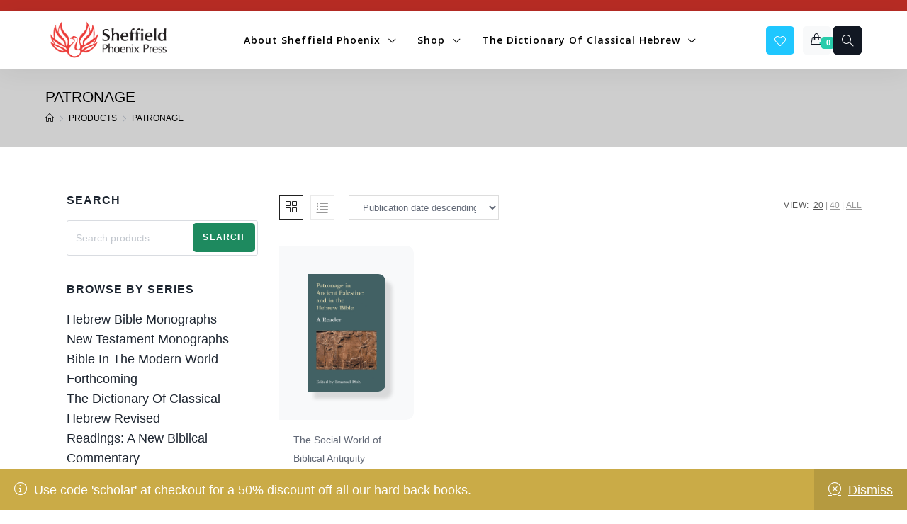

--- FILE ---
content_type: text/html; charset=UTF-8
request_url: https://sheffieldphoenix.com/product-tag/patronage/?products-per-page=20
body_size: 33174
content:
<!DOCTYPE html>
<html class="html bkchtml" dir="ltr" lang="en-US" prefix="og: https://ogp.me/ns#" itemscope itemtype="http://schema.org/WebPage">
<head>
	<meta charset="UTF-8">

			<link rel="shortcut icon" href="https://sheffieldphoenix.com/wp-content/uploads/2021/10/SPPbirdlogotwit.jpg" type="image/x-icon" />
		
					<script>document.documentElement.className = document.documentElement.className + ' yes-js js_active js'</script>
			<title>Patronage - Sheffield Phoenix Press</title>
<link rel="alternate" hreflang="en" href="https://sheffieldphoenix.com/product-tag/patronage/" />
<link rel="alternate" hreflang="x-default" href="https://sheffieldphoenix.com/product-tag/patronage/" />

		<!-- All in One SEO 4.9.3 - aioseo.com -->
	<meta name="robots" content="max-image-preview:large" />
	<link rel="canonical" href="https://sheffieldphoenix.com/product-tag/patronage/" />
	<meta name="generator" content="All in One SEO (AIOSEO) 4.9.3" />
		<script type="application/ld+json" class="aioseo-schema">
			{"@context":"https:\/\/schema.org","@graph":[{"@type":"BreadcrumbList","@id":"https:\/\/sheffieldphoenix.com\/product-tag\/patronage\/#breadcrumblist","itemListElement":[{"@type":"ListItem","@id":"https:\/\/sheffieldphoenix.com#listItem","position":1,"name":"Home","item":"https:\/\/sheffieldphoenix.com","nextItem":{"@type":"ListItem","@id":"https:\/\/sheffieldphoenix.com\/shop\/#listItem","name":"Shop"}},{"@type":"ListItem","@id":"https:\/\/sheffieldphoenix.com\/shop\/#listItem","position":2,"name":"Shop","item":"https:\/\/sheffieldphoenix.com\/shop\/","nextItem":{"@type":"ListItem","@id":"https:\/\/sheffieldphoenix.com\/product-tag\/patronage\/#listItem","name":"Patronage"},"previousItem":{"@type":"ListItem","@id":"https:\/\/sheffieldphoenix.com#listItem","name":"Home"}},{"@type":"ListItem","@id":"https:\/\/sheffieldphoenix.com\/product-tag\/patronage\/#listItem","position":3,"name":"Patronage","previousItem":{"@type":"ListItem","@id":"https:\/\/sheffieldphoenix.com\/shop\/#listItem","name":"Shop"}}]},{"@type":"CollectionPage","@id":"https:\/\/sheffieldphoenix.com\/product-tag\/patronage\/#collectionpage","url":"https:\/\/sheffieldphoenix.com\/product-tag\/patronage\/","name":"Patronage - Sheffield Phoenix Press","inLanguage":"en-US","isPartOf":{"@id":"https:\/\/sheffieldphoenix.com\/#website"},"breadcrumb":{"@id":"https:\/\/sheffieldphoenix.com\/product-tag\/patronage\/#breadcrumblist"}},{"@type":"Organization","@id":"https:\/\/sheffieldphoenix.com\/#organization","name":"Sheffield Phoenix Press","description":"Specialising in biblical studies","url":"https:\/\/sheffieldphoenix.com\/","logo":{"@type":"ImageObject","url":"https:\/\/sheffieldphoenix.com\/wp-content\/uploads\/2022\/10\/cropped-Screenshot-2022-10-12-at-11.03.53.png","@id":"https:\/\/sheffieldphoenix.com\/product-tag\/patronage\/#organizationLogo","width":467,"height":148},"image":{"@id":"https:\/\/sheffieldphoenix.com\/product-tag\/patronage\/#organizationLogo"}},{"@type":"WebSite","@id":"https:\/\/sheffieldphoenix.com\/#website","url":"https:\/\/sheffieldphoenix.com\/","name":"Sheffield Phoenix Press","description":"Specialising in biblical studies","inLanguage":"en-US","publisher":{"@id":"https:\/\/sheffieldphoenix.com\/#organization"}}]}
		</script>
		<!-- All in One SEO -->

<meta name="viewport" content="width=device-width, initial-scale=1"><link rel='dns-prefetch' href='//ajax.googleapis.com' />
<link rel='dns-prefetch' href='//fonts.googleapis.com' />
<link rel='preconnect' href='https://fonts.gstatic.com' crossorigin />
<link rel="alternate" type="application/rss+xml" title="Sheffield Phoenix Press &raquo; Feed" href="https://sheffieldphoenix.com/feed/" />
<link rel="alternate" type="application/rss+xml" title="Sheffield Phoenix Press &raquo; Comments Feed" href="https://sheffieldphoenix.com/comments/feed/" />
<link rel="alternate" type="application/rss+xml" title="Sheffield Phoenix Press &raquo; Patronage Tag Feed" href="https://sheffieldphoenix.com/product-tag/patronage/feed/" />
<style id='wp-img-auto-sizes-contain-inline-css'>
img:is([sizes=auto i],[sizes^="auto," i]){contain-intrinsic-size:3000px 1500px}
/*# sourceURL=wp-img-auto-sizes-contain-inline-css */
</style>
<style id='wp-emoji-styles-inline-css'>

	img.wp-smiley, img.emoji {
		display: inline !important;
		border: none !important;
		box-shadow: none !important;
		height: 1em !important;
		width: 1em !important;
		margin: 0 0.07em !important;
		vertical-align: -0.1em !important;
		background: none !important;
		padding: 0 !important;
	}
/*# sourceURL=wp-emoji-styles-inline-css */
</style>
<style id='classic-theme-styles-inline-css'>
/*! This file is auto-generated */
.wp-block-button__link{color:#fff;background-color:#32373c;border-radius:9999px;box-shadow:none;text-decoration:none;padding:calc(.667em + 2px) calc(1.333em + 2px);font-size:1.125em}.wp-block-file__button{background:#32373c;color:#fff;text-decoration:none}
/*# sourceURL=/wp-includes/css/classic-themes.min.css */
</style>
<link rel='stylesheet' id='aioseo/css/src/vue/standalone/blocks/table-of-contents/global.scss-css' href='https://sheffieldphoenix.com/wp-content/plugins/all-in-one-seo-pack/dist/Lite/assets/css/table-of-contents/global.e90f6d47.css?ver=4.9.3' media='all' />
<link rel='stylesheet' id='jquery-selectBox-css' href='https://sheffieldphoenix.com/wp-content/plugins/yith-woocommerce-wishlist/assets/css/jquery.selectBox.css?ver=1.2.0' media='all' />
<link rel='stylesheet' id='woocommerce_prettyPhoto_css-css' href='//sheffieldphoenix.com/wp-content/plugins/woocommerce/assets/css/prettyPhoto.css?ver=3.1.6' media='all' />
<link rel='stylesheet' id='yith-wcwl-main-css' href='https://sheffieldphoenix.com/wp-content/plugins/yith-woocommerce-wishlist/assets/css/style.css?ver=4.11.0' media='all' />
<style id='yith-wcwl-main-inline-css'>
 :root { --rounded-corners-radius: 16px; --add-to-cart-rounded-corners-radius: 16px; --color-headers-background: #F4F4F4; --feedback-duration: 3s } 
 :root { --rounded-corners-radius: 16px; --add-to-cart-rounded-corners-radius: 16px; --color-headers-background: #F4F4F4; --feedback-duration: 3s } 
/*# sourceURL=yith-wcwl-main-inline-css */
</style>
<style id='global-styles-inline-css'>
:root{--wp--preset--aspect-ratio--square: 1;--wp--preset--aspect-ratio--4-3: 4/3;--wp--preset--aspect-ratio--3-4: 3/4;--wp--preset--aspect-ratio--3-2: 3/2;--wp--preset--aspect-ratio--2-3: 2/3;--wp--preset--aspect-ratio--16-9: 16/9;--wp--preset--aspect-ratio--9-16: 9/16;--wp--preset--color--black: #000000;--wp--preset--color--cyan-bluish-gray: #abb8c3;--wp--preset--color--white: #ffffff;--wp--preset--color--pale-pink: #f78da7;--wp--preset--color--vivid-red: #cf2e2e;--wp--preset--color--luminous-vivid-orange: #ff6900;--wp--preset--color--luminous-vivid-amber: #fcb900;--wp--preset--color--light-green-cyan: #7bdcb5;--wp--preset--color--vivid-green-cyan: #00d084;--wp--preset--color--pale-cyan-blue: #8ed1fc;--wp--preset--color--vivid-cyan-blue: #0693e3;--wp--preset--color--vivid-purple: #9b51e0;--wp--preset--gradient--vivid-cyan-blue-to-vivid-purple: linear-gradient(135deg,rgb(6,147,227) 0%,rgb(155,81,224) 100%);--wp--preset--gradient--light-green-cyan-to-vivid-green-cyan: linear-gradient(135deg,rgb(122,220,180) 0%,rgb(0,208,130) 100%);--wp--preset--gradient--luminous-vivid-amber-to-luminous-vivid-orange: linear-gradient(135deg,rgb(252,185,0) 0%,rgb(255,105,0) 100%);--wp--preset--gradient--luminous-vivid-orange-to-vivid-red: linear-gradient(135deg,rgb(255,105,0) 0%,rgb(207,46,46) 100%);--wp--preset--gradient--very-light-gray-to-cyan-bluish-gray: linear-gradient(135deg,rgb(238,238,238) 0%,rgb(169,184,195) 100%);--wp--preset--gradient--cool-to-warm-spectrum: linear-gradient(135deg,rgb(74,234,220) 0%,rgb(151,120,209) 20%,rgb(207,42,186) 40%,rgb(238,44,130) 60%,rgb(251,105,98) 80%,rgb(254,248,76) 100%);--wp--preset--gradient--blush-light-purple: linear-gradient(135deg,rgb(255,206,236) 0%,rgb(152,150,240) 100%);--wp--preset--gradient--blush-bordeaux: linear-gradient(135deg,rgb(254,205,165) 0%,rgb(254,45,45) 50%,rgb(107,0,62) 100%);--wp--preset--gradient--luminous-dusk: linear-gradient(135deg,rgb(255,203,112) 0%,rgb(199,81,192) 50%,rgb(65,88,208) 100%);--wp--preset--gradient--pale-ocean: linear-gradient(135deg,rgb(255,245,203) 0%,rgb(182,227,212) 50%,rgb(51,167,181) 100%);--wp--preset--gradient--electric-grass: linear-gradient(135deg,rgb(202,248,128) 0%,rgb(113,206,126) 100%);--wp--preset--gradient--midnight: linear-gradient(135deg,rgb(2,3,129) 0%,rgb(40,116,252) 100%);--wp--preset--font-size--small: 13px;--wp--preset--font-size--medium: 20px;--wp--preset--font-size--large: 36px;--wp--preset--font-size--x-large: 42px;--wp--preset--spacing--20: 0.44rem;--wp--preset--spacing--30: 0.67rem;--wp--preset--spacing--40: 1rem;--wp--preset--spacing--50: 1.5rem;--wp--preset--spacing--60: 2.25rem;--wp--preset--spacing--70: 3.38rem;--wp--preset--spacing--80: 5.06rem;--wp--preset--shadow--natural: 6px 6px 9px rgba(0, 0, 0, 0.2);--wp--preset--shadow--deep: 12px 12px 50px rgba(0, 0, 0, 0.4);--wp--preset--shadow--sharp: 6px 6px 0px rgba(0, 0, 0, 0.2);--wp--preset--shadow--outlined: 6px 6px 0px -3px rgb(255, 255, 255), 6px 6px rgb(0, 0, 0);--wp--preset--shadow--crisp: 6px 6px 0px rgb(0, 0, 0);}:where(.is-layout-flex){gap: 0.5em;}:where(.is-layout-grid){gap: 0.5em;}body .is-layout-flex{display: flex;}.is-layout-flex{flex-wrap: wrap;align-items: center;}.is-layout-flex > :is(*, div){margin: 0;}body .is-layout-grid{display: grid;}.is-layout-grid > :is(*, div){margin: 0;}:where(.wp-block-columns.is-layout-flex){gap: 2em;}:where(.wp-block-columns.is-layout-grid){gap: 2em;}:where(.wp-block-post-template.is-layout-flex){gap: 1.25em;}:where(.wp-block-post-template.is-layout-grid){gap: 1.25em;}.has-black-color{color: var(--wp--preset--color--black) !important;}.has-cyan-bluish-gray-color{color: var(--wp--preset--color--cyan-bluish-gray) !important;}.has-white-color{color: var(--wp--preset--color--white) !important;}.has-pale-pink-color{color: var(--wp--preset--color--pale-pink) !important;}.has-vivid-red-color{color: var(--wp--preset--color--vivid-red) !important;}.has-luminous-vivid-orange-color{color: var(--wp--preset--color--luminous-vivid-orange) !important;}.has-luminous-vivid-amber-color{color: var(--wp--preset--color--luminous-vivid-amber) !important;}.has-light-green-cyan-color{color: var(--wp--preset--color--light-green-cyan) !important;}.has-vivid-green-cyan-color{color: var(--wp--preset--color--vivid-green-cyan) !important;}.has-pale-cyan-blue-color{color: var(--wp--preset--color--pale-cyan-blue) !important;}.has-vivid-cyan-blue-color{color: var(--wp--preset--color--vivid-cyan-blue) !important;}.has-vivid-purple-color{color: var(--wp--preset--color--vivid-purple) !important;}.has-black-background-color{background-color: var(--wp--preset--color--black) !important;}.has-cyan-bluish-gray-background-color{background-color: var(--wp--preset--color--cyan-bluish-gray) !important;}.has-white-background-color{background-color: var(--wp--preset--color--white) !important;}.has-pale-pink-background-color{background-color: var(--wp--preset--color--pale-pink) !important;}.has-vivid-red-background-color{background-color: var(--wp--preset--color--vivid-red) !important;}.has-luminous-vivid-orange-background-color{background-color: var(--wp--preset--color--luminous-vivid-orange) !important;}.has-luminous-vivid-amber-background-color{background-color: var(--wp--preset--color--luminous-vivid-amber) !important;}.has-light-green-cyan-background-color{background-color: var(--wp--preset--color--light-green-cyan) !important;}.has-vivid-green-cyan-background-color{background-color: var(--wp--preset--color--vivid-green-cyan) !important;}.has-pale-cyan-blue-background-color{background-color: var(--wp--preset--color--pale-cyan-blue) !important;}.has-vivid-cyan-blue-background-color{background-color: var(--wp--preset--color--vivid-cyan-blue) !important;}.has-vivid-purple-background-color{background-color: var(--wp--preset--color--vivid-purple) !important;}.has-black-border-color{border-color: var(--wp--preset--color--black) !important;}.has-cyan-bluish-gray-border-color{border-color: var(--wp--preset--color--cyan-bluish-gray) !important;}.has-white-border-color{border-color: var(--wp--preset--color--white) !important;}.has-pale-pink-border-color{border-color: var(--wp--preset--color--pale-pink) !important;}.has-vivid-red-border-color{border-color: var(--wp--preset--color--vivid-red) !important;}.has-luminous-vivid-orange-border-color{border-color: var(--wp--preset--color--luminous-vivid-orange) !important;}.has-luminous-vivid-amber-border-color{border-color: var(--wp--preset--color--luminous-vivid-amber) !important;}.has-light-green-cyan-border-color{border-color: var(--wp--preset--color--light-green-cyan) !important;}.has-vivid-green-cyan-border-color{border-color: var(--wp--preset--color--vivid-green-cyan) !important;}.has-pale-cyan-blue-border-color{border-color: var(--wp--preset--color--pale-cyan-blue) !important;}.has-vivid-cyan-blue-border-color{border-color: var(--wp--preset--color--vivid-cyan-blue) !important;}.has-vivid-purple-border-color{border-color: var(--wp--preset--color--vivid-purple) !important;}.has-vivid-cyan-blue-to-vivid-purple-gradient-background{background: var(--wp--preset--gradient--vivid-cyan-blue-to-vivid-purple) !important;}.has-light-green-cyan-to-vivid-green-cyan-gradient-background{background: var(--wp--preset--gradient--light-green-cyan-to-vivid-green-cyan) !important;}.has-luminous-vivid-amber-to-luminous-vivid-orange-gradient-background{background: var(--wp--preset--gradient--luminous-vivid-amber-to-luminous-vivid-orange) !important;}.has-luminous-vivid-orange-to-vivid-red-gradient-background{background: var(--wp--preset--gradient--luminous-vivid-orange-to-vivid-red) !important;}.has-very-light-gray-to-cyan-bluish-gray-gradient-background{background: var(--wp--preset--gradient--very-light-gray-to-cyan-bluish-gray) !important;}.has-cool-to-warm-spectrum-gradient-background{background: var(--wp--preset--gradient--cool-to-warm-spectrum) !important;}.has-blush-light-purple-gradient-background{background: var(--wp--preset--gradient--blush-light-purple) !important;}.has-blush-bordeaux-gradient-background{background: var(--wp--preset--gradient--blush-bordeaux) !important;}.has-luminous-dusk-gradient-background{background: var(--wp--preset--gradient--luminous-dusk) !important;}.has-pale-ocean-gradient-background{background: var(--wp--preset--gradient--pale-ocean) !important;}.has-electric-grass-gradient-background{background: var(--wp--preset--gradient--electric-grass) !important;}.has-midnight-gradient-background{background: var(--wp--preset--gradient--midnight) !important;}.has-small-font-size{font-size: var(--wp--preset--font-size--small) !important;}.has-medium-font-size{font-size: var(--wp--preset--font-size--medium) !important;}.has-large-font-size{font-size: var(--wp--preset--font-size--large) !important;}.has-x-large-font-size{font-size: var(--wp--preset--font-size--x-large) !important;}
:where(.wp-block-post-template.is-layout-flex){gap: 1.25em;}:where(.wp-block-post-template.is-layout-grid){gap: 1.25em;}
:where(.wp-block-term-template.is-layout-flex){gap: 1.25em;}:where(.wp-block-term-template.is-layout-grid){gap: 1.25em;}
:where(.wp-block-columns.is-layout-flex){gap: 2em;}:where(.wp-block-columns.is-layout-grid){gap: 2em;}
:root :where(.wp-block-pullquote){font-size: 1.5em;line-height: 1.6;}
/*# sourceURL=global-styles-inline-css */
</style>
<link rel='stylesheet' id='acmtheme-styles-css' href='https://sheffieldphoenix.com/wp-content/plugins/bookchoix-core/assets/css/acmtheme-styles.css?ver=2.0.0' media='all' />
<link rel='stylesheet' id='fontawesome5-css' href='https://sheffieldphoenix.com/wp-content/plugins/bookchoix-core/assets/vendors/fontawesome5/css/fontawesome.min.css?ver=5.x.x' media='all' />
<link rel='stylesheet' id='simple-lineicons-css' href='https://sheffieldphoenix.com/wp-content/plugins/bookchoix-core/assets/css/simple-line-icons.min.css?ver=6.9' media='all' />
<link rel='stylesheet' id='carousel-style-css' href='https://sheffieldphoenix.com/wp-content/plugins/bookchoix-core/assets/css/owl.carousel.min.css?ver=2.0.0' media='all' />
<link rel='stylesheet' id='carousel-theme-css' href='https://sheffieldphoenix.com/wp-content/plugins/bookchoix-core/assets/css/owl.theme.default.min.css?ver=2.0.0' media='all' />
<link rel='stylesheet' id='wcml-dropdown-0-css' href='//sheffieldphoenix.com/wp-content/plugins/woocommerce-multilingual/templates/currency-switchers/legacy-dropdown/style.css?ver=5.5.3.1' media='all' />
<style id='wcml-dropdown-0-inline-css'>
.product.wcml-dropdown, .product.wcml-dropdown li, .product.wcml-dropdown li li{border-color:#cdcdcd ;}.product.wcml-dropdown li>a {color:#222222;background-color:#e5e5e5;}.product.wcml-dropdown li:hover>a, .product.wcml-dropdown li:focus>a {color:#000000;background-color:#eeeeee;}.product.wcml-dropdown .wcml-cs-active-currency>a {color:#222222;background-color:#eeeeee;}.product.wcml-dropdown .wcml-cs-active-currency:hover>a, .product.wcml-dropdown .wcml-cs-active-currency:focus>a {color:#000000;background-color:#eeeeee;}
/*# sourceURL=wcml-dropdown-0-inline-css */
</style>
<style id='woocommerce-inline-inline-css'>
.woocommerce form .form-row .required { visibility: visible; }
/*# sourceURL=woocommerce-inline-inline-css */
</style>
<link rel='stylesheet' id='wpcsn-css' href='https://sheffieldphoenix.com/wp-content/plugins/wpc-smart-notification/assets/css/frontend.css?ver=2.4.7' media='all' />
<link rel='stylesheet' id='wt-import-export-for-woo-css' href='https://sheffieldphoenix.com/wp-content/plugins/wt-import-export-for-woo/public/css/wt-import-export-for-woo-public.css?ver=1.1.7' media='all' />
<link rel='stylesheet' id='wpml-legacy-horizontal-list-0-css' href='https://sheffieldphoenix.com/wp-content/plugins/sitepress-multilingual-cms/templates/language-switchers/legacy-list-horizontal/style.min.css?ver=1' media='all' />
<link rel='stylesheet' id='woo-variation-swatches-css' href='https://sheffieldphoenix.com/wp-content/plugins/woo-variation-swatches/assets/css/frontend.min.css?ver=1763152637' media='all' />
<style id='woo-variation-swatches-inline-css'>
:root {
--wvs-tick:url("data:image/svg+xml;utf8,%3Csvg filter='drop-shadow(0px 0px 2px rgb(0 0 0 / .8))' xmlns='http://www.w3.org/2000/svg'  viewBox='0 0 30 30'%3E%3Cpath fill='none' stroke='%23ffffff' stroke-linecap='round' stroke-linejoin='round' stroke-width='4' d='M4 16L11 23 27 7'/%3E%3C/svg%3E");

--wvs-cross:url("data:image/svg+xml;utf8,%3Csvg filter='drop-shadow(0px 0px 5px rgb(255 255 255 / .6))' xmlns='http://www.w3.org/2000/svg' width='72px' height='72px' viewBox='0 0 24 24'%3E%3Cpath fill='none' stroke='%23ff0000' stroke-linecap='round' stroke-width='0.6' d='M5 5L19 19M19 5L5 19'/%3E%3C/svg%3E");
--wvs-single-product-item-width:30px;
--wvs-single-product-item-height:30px;
--wvs-single-product-item-font-size:16px}
/*# sourceURL=woo-variation-swatches-inline-css */
</style>
<link rel='stylesheet' id='hint-css' href='https://sheffieldphoenix.com/wp-content/plugins/woo-smart-compare/assets/libs/hint/hint.min.css?ver=6.9' media='all' />
<link rel='stylesheet' id='perfect-scrollbar-css' href='https://sheffieldphoenix.com/wp-content/plugins/woo-smart-compare/assets/libs/perfect-scrollbar/css/perfect-scrollbar.min.css?ver=6.9' media='all' />
<link rel='stylesheet' id='perfect-scrollbar-wpc-css' href='https://sheffieldphoenix.com/wp-content/plugins/woo-smart-compare/assets/libs/perfect-scrollbar/css/custom-theme.css?ver=6.9' media='all' />
<link rel='stylesheet' id='woosc-frontend-css' href='https://sheffieldphoenix.com/wp-content/plugins/woo-smart-compare/assets/css/frontend.css?ver=6.5.3' media='all' />
<link rel='stylesheet' id='brands-styles-css' href='https://sheffieldphoenix.com/wp-content/plugins/woocommerce/assets/css/brands.css?ver=10.3.7' media='all' />
<link rel='stylesheet' id='xoo-wsc-fonts-css' href='https://sheffieldphoenix.com/wp-content/plugins/side-cart-woocommerce/assets/css/xoo-wsc-fonts.css?ver=2.7.2' media='all' />
<link rel='stylesheet' id='xoo-wsc-style-css' href='https://sheffieldphoenix.com/wp-content/plugins/side-cart-woocommerce/assets/css/xoo-wsc-style.css?ver=2.7.2' media='all' />
<style id='xoo-wsc-style-inline-css'>

.xoo-wsc-sp-left-col img{
	max-width: 80px;
}

.xoo-wsc-sp-right-col{
	font-size: 14px;
}

.xoo-wsc-sp-container{
	background-color: #eee;
}



.xoo-wsc-footer{
	background-color: #ffffff;
	color: #000000;
	padding: 10px 20px;
}

.xoo-wsc-footer, .xoo-wsc-footer a, .xoo-wsc-footer .amount{
	font-size: 18px;
}

.xoo-wsc-ft-buttons-cont{
	grid-template-columns: auto;
}

.xoo-wsc-basket{
	bottom: 12px;
	right: 0px;
	background-color: #ffffff;
}

.xoo-wsc-bki{
	font-size: 30px
}

.xoo-wsc-container, .xoo-wsc-slider{
	max-width: 320px;
	right: -320px;
	top: 0;bottom: 0;
}


.xoo-wsc-cart-active .xoo-wsc-container, .xoo-wsc-slider-active .xoo-wsc-slider{
	right: 0;
}


.xoo-wsc-cart-active .xoo-wsc-basket{
	right: 320px;
}

.xoo-wsc-slider{
	right: -320px;
}

span.xoo-wsch-close {
    font-size: 16px;
    right: 10px;
}

.xoo-wsch-top{
	justify-content: center;
}

.xoo-wsch-text{
	font-size: 20px;
}

.xoo-wsc-header{
	color: #000000;
}

.xoo-wsc-sb-bar > span{
	background-color: #1e73be;
}

.xoo-wsc-body{
	background-color: #ffffff;
}

.xoo-wsc-body, .xoo-wsc-body span.amount, .xoo-wsc-body a{
	font-size: 16px;
	color: #000000;
}

.xoo-wsc-product{
	padding: 20px 15px;
}

.xoo-wsc-img-col{
	width: 30%;
}
.xoo-wsc-sum-col{
	width: 70%;
}

.xoo-wsc-sum-col{
	justify-content: center;
}

/***** Quantity *****/

.xoo-wsc-qty-box{
	max-width: 75px;
}

.xoo-wsc-qty-box.xoo-wsc-qtb-square{
	border-color: #000000;
}

input[type="number"].xoo-wsc-qty{
	border-color: #000000;
	background-color: #ffffff;
	color: #000000;
	height: 28px;
	line-height: 28px;
}

input[type="number"].xoo-wsc-qty, .xoo-wsc-qtb-square{
	border-width: 1px;
	border-style: solid;
}
.xoo-wsc-chng{
	background-color: #ffffff;
	color: #000000;
}

/*# sourceURL=xoo-wsc-style-inline-css */
</style>
<link rel='stylesheet' id='bookchoix-style-css' href='https://sheffieldphoenix.com/wp-content/themes/bookchoix/assets/css/style.min.css?ver=6.9' media='all' />
<link rel='stylesheet' id='bookchoix-child-style-css' href='https://sheffieldphoenix.com/wp-content/themes/bookchoix-child/style.css?ver=1.0.3' media='all' />
<link rel='stylesheet' id='bookchoix-preloader-css' href='https://sheffieldphoenix.com/wp-content/themes/bookchoix/assets/css/preloader.css?ver=1.0.3' media='all' />
<link rel='stylesheet' id='google-font-jost-css' href='//fonts.googleapis.com/css2?family=Jost%3Aital%2Cwght%400%2C400%3B0%2C500%3B0%2C600%3B0%2C700%3B0%2C800%3B1%2C400&#038;display=swap&#038;ver=6.9' media='all' />
<link rel='stylesheet' id='magnific-popup-css' href='https://sheffieldphoenix.com/wp-content/themes/bookchoix/assets/css/third/magnific-popup.min.css?ver=1.0.0' media='all' />
<link rel='stylesheet' id='jquery-mmenu-css' href='https://sheffieldphoenix.com/wp-content/themes/bookchoix/assets/css/third/jquery.mmenu.all.min.css?ver=6.9' media='screen' />
<link rel='stylesheet' id='redux-extendify-styles-css' href='https://sheffieldphoenix.com/wp-content/plugins/bookchoix-core/includes/framework/redux-core/assets/css/extendify-utilities.css?ver=4.4.15.1' media='all' />
<link rel='stylesheet' id='acmthemes-woocommerce-css' href='https://sheffieldphoenix.com/wp-content/themes/bookchoix/assets/css/woo/woocommerce.css?ver=6.9' media='all' />
<link rel='stylesheet' id='acmthemes-woo-star-font-css' href='https://sheffieldphoenix.com/wp-content/themes/bookchoix/assets/css/woo/woo-star-font.min.css?ver=6.9' media='all' />
<link rel='stylesheet' id='acmthemes-woo-quick-view-css' href='https://sheffieldphoenix.com/wp-content/themes/bookchoix/assets/css/woo/woo-quick-view.min.css?ver=6.9' media='all' />
<link rel='stylesheet' id='worldpay-checkout-css-css' href='https://sheffieldphoenix.com/wp-content/plugins/woocommerce-gateway-worldpay/assets/checkout-css.css?ver=5.4.0' media='all' />
<link rel="preload" as="style" href="https://fonts.googleapis.com/css?family=Open%20Sans:600%7CJost:100,200,300,400,500,600,700,800,900,100italic,200italic,300italic,400italic,500italic,600italic,700italic,800italic,900italic&#038;display=swap&#038;ver=1767806845" /><link rel="stylesheet" href="https://fonts.googleapis.com/css?family=Open%20Sans:600%7CJost:100,200,300,400,500,600,700,800,900,100italic,200italic,300italic,400italic,500italic,600italic,700italic,800italic,900italic&#038;display=swap&#038;ver=1767806845" media="print" onload="this.media='all'"><noscript><link rel="stylesheet" href="https://fonts.googleapis.com/css?family=Open%20Sans:600%7CJost:100,200,300,400,500,600,700,800,900,100italic,200italic,300italic,400italic,500italic,600italic,700italic,800italic,900italic&#038;display=swap&#038;ver=1767806845" /></noscript><script type="text/template" id="tmpl-variation-template">
	<div class="woocommerce-variation-description">{{{ data.variation.variation_description }}}</div>
	<div class="woocommerce-variation-price">{{{ data.variation.price_html }}}</div>
	<div class="woocommerce-variation-availability">{{{ data.variation.availability_html }}}</div>
</script>
<script type="text/template" id="tmpl-unavailable-variation-template">
	<p role="alert">Sorry, this product is unavailable. Please choose a different combination.</p>
</script>
<script src="https://sheffieldphoenix.com/wp-includes/js/jquery/jquery.min.js?ver=3.7.1" id="jquery-core-js"></script>
<script src="https://sheffieldphoenix.com/wp-includes/js/jquery/jquery-migrate.min.js?ver=3.4.1" id="jquery-migrate-js"></script>
<script src="https://sheffieldphoenix.com/wp-content/plugins/woocommerce/assets/js/jquery-blockui/jquery.blockUI.min.js?ver=2.7.0-wc.10.3.7" id="wc-jquery-blockui-js" data-wp-strategy="defer"></script>
<script id="wc-add-to-cart-js-extra">
var wc_add_to_cart_params = {"ajax_url":"/wp-admin/admin-ajax.php","wc_ajax_url":"/?wc-ajax=%%endpoint%%","i18n_view_cart":"View cart","cart_url":"https://sheffieldphoenix.com/cart/","is_cart":"","cart_redirect_after_add":"no"};
//# sourceURL=wc-add-to-cart-js-extra
</script>
<script src="https://sheffieldphoenix.com/wp-content/plugins/woocommerce/assets/js/frontend/add-to-cart.min.js?ver=10.3.7" id="wc-add-to-cart-js" defer data-wp-strategy="defer"></script>
<script src="https://sheffieldphoenix.com/wp-content/plugins/woocommerce/assets/js/js-cookie/js.cookie.min.js?ver=2.1.4-wc.10.3.7" id="wc-js-cookie-js" defer data-wp-strategy="defer"></script>
<script id="woocommerce-js-extra">
var woocommerce_params = {"ajax_url":"/wp-admin/admin-ajax.php","wc_ajax_url":"/?wc-ajax=%%endpoint%%","i18n_password_show":"Show password","i18n_password_hide":"Hide password"};
//# sourceURL=woocommerce-js-extra
</script>
<script src="https://sheffieldphoenix.com/wp-content/plugins/woocommerce/assets/js/frontend/woocommerce.min.js?ver=10.3.7" id="woocommerce-js" defer data-wp-strategy="defer"></script>
<script src="https://sheffieldphoenix.com/wp-includes/js/underscore.min.js?ver=1.13.7" id="underscore-js"></script>
<script id="wp-util-js-extra">
var _wpUtilSettings = {"ajax":{"url":"/wp-admin/admin-ajax.php"}};
//# sourceURL=wp-util-js-extra
</script>
<script src="https://sheffieldphoenix.com/wp-includes/js/wp-util.min.js?ver=6.9" id="wp-util-js"></script>
<script id="wc-add-to-cart-variation-js-extra">
var wc_add_to_cart_variation_params = {"wc_ajax_url":"/?wc-ajax=%%endpoint%%","i18n_no_matching_variations_text":"Sorry, no products matched your selection. Please choose a different combination.","i18n_make_a_selection_text":"Please select some product options before adding this product to your cart.","i18n_unavailable_text":"Sorry, this product is unavailable. Please choose a different combination.","i18n_reset_alert_text":"Your selection has been reset. Please select some product options before adding this product to your cart."};
//# sourceURL=wc-add-to-cart-variation-js-extra
</script>
<script src="https://sheffieldphoenix.com/wp-content/plugins/woocommerce/assets/js/frontend/add-to-cart-variation.min.js?ver=10.3.7" id="wc-add-to-cart-variation-js" defer data-wp-strategy="defer"></script>
<script src="https://sheffieldphoenix.com/wp-content/plugins/woocommerce/assets/js/flexslider/jquery.flexslider.min.js?ver=2.7.2-wc.10.3.7" id="wc-flexslider-js" defer data-wp-strategy="defer"></script>
<link rel="https://api.w.org/" href="https://sheffieldphoenix.com/wp-json/" /><link rel="alternate" title="JSON" type="application/json" href="https://sheffieldphoenix.com/wp-json/wp/v2/product_tag/297" /><link rel="EditURI" type="application/rsd+xml" title="RSD" href="https://sheffieldphoenix.com/xmlrpc.php?rsd" />
<meta name="generator" content="WordPress 6.9" />
<meta name="generator" content="WooCommerce 10.3.7" />
<meta name="generator" content="WPML ver:4.8.6 stt:1,19;" />
<meta name="generator" content="Redux 4.4.15.1" />	<noscript><style>.woocommerce-product-gallery{ opacity: 1 !important; }</style></noscript>
	<meta name="generator" content="Elementor 3.33.3; features: additional_custom_breakpoints; settings: css_print_method-external, google_font-enabled, font_display-auto">
			<style>
				.e-con.e-parent:nth-of-type(n+4):not(.e-lazyloaded):not(.e-no-lazyload),
				.e-con.e-parent:nth-of-type(n+4):not(.e-lazyloaded):not(.e-no-lazyload) * {
					background-image: none !important;
				}
				@media screen and (max-height: 1024px) {
					.e-con.e-parent:nth-of-type(n+3):not(.e-lazyloaded):not(.e-no-lazyload),
					.e-con.e-parent:nth-of-type(n+3):not(.e-lazyloaded):not(.e-no-lazyload) * {
						background-image: none !important;
					}
				}
				@media screen and (max-height: 640px) {
					.e-con.e-parent:nth-of-type(n+2):not(.e-lazyloaded):not(.e-no-lazyload),
					.e-con.e-parent:nth-of-type(n+2):not(.e-lazyloaded):not(.e-no-lazyload) * {
						background-image: none !important;
					}
				}
			</style>
			<meta name="generator" content="Powered by Slider Revolution 6.5.19 - responsive, Mobile-Friendly Slider Plugin for WordPress with comfortable drag and drop interface." />
<link rel="icon" href="https://sheffieldphoenix.com/wp-content/uploads/2021/10/SPPbirdlogotwit-100x100.jpg" sizes="32x32" />
<link rel="icon" href="https://sheffieldphoenix.com/wp-content/uploads/2021/10/SPPbirdlogotwit.jpg" sizes="192x192" />
<link rel="apple-touch-icon" href="https://sheffieldphoenix.com/wp-content/uploads/2021/10/SPPbirdlogotwit.jpg" />
<meta name="msapplication-TileImage" content="https://sheffieldphoenix.com/wp-content/uploads/2021/10/SPPbirdlogotwit.jpg" />
<script>function setREVStartSize(e){
			//window.requestAnimationFrame(function() {
				window.RSIW = window.RSIW===undefined ? window.innerWidth : window.RSIW;
				window.RSIH = window.RSIH===undefined ? window.innerHeight : window.RSIH;
				try {
					var pw = document.getElementById(e.c).parentNode.offsetWidth,
						newh;
					pw = pw===0 || isNaN(pw) ? window.RSIW : pw;
					e.tabw = e.tabw===undefined ? 0 : parseInt(e.tabw);
					e.thumbw = e.thumbw===undefined ? 0 : parseInt(e.thumbw);
					e.tabh = e.tabh===undefined ? 0 : parseInt(e.tabh);
					e.thumbh = e.thumbh===undefined ? 0 : parseInt(e.thumbh);
					e.tabhide = e.tabhide===undefined ? 0 : parseInt(e.tabhide);
					e.thumbhide = e.thumbhide===undefined ? 0 : parseInt(e.thumbhide);
					e.mh = e.mh===undefined || e.mh=="" || e.mh==="auto" ? 0 : parseInt(e.mh,0);
					if(e.layout==="fullscreen" || e.l==="fullscreen")
						newh = Math.max(e.mh,window.RSIH);
					else{
						e.gw = Array.isArray(e.gw) ? e.gw : [e.gw];
						for (var i in e.rl) if (e.gw[i]===undefined || e.gw[i]===0) e.gw[i] = e.gw[i-1];
						e.gh = e.el===undefined || e.el==="" || (Array.isArray(e.el) && e.el.length==0)? e.gh : e.el;
						e.gh = Array.isArray(e.gh) ? e.gh : [e.gh];
						for (var i in e.rl) if (e.gh[i]===undefined || e.gh[i]===0) e.gh[i] = e.gh[i-1];
											
						var nl = new Array(e.rl.length),
							ix = 0,
							sl;
						e.tabw = e.tabhide>=pw ? 0 : e.tabw;
						e.thumbw = e.thumbhide>=pw ? 0 : e.thumbw;
						e.tabh = e.tabhide>=pw ? 0 : e.tabh;
						e.thumbh = e.thumbhide>=pw ? 0 : e.thumbh;
						for (var i in e.rl) nl[i] = e.rl[i]<window.RSIW ? 0 : e.rl[i];
						sl = nl[0];
						for (var i in nl) if (sl>nl[i] && nl[i]>0) { sl = nl[i]; ix=i;}
						var m = pw>(e.gw[ix]+e.tabw+e.thumbw) ? 1 : (pw-(e.tabw+e.thumbw)) / (e.gw[ix]);
						newh =  (e.gh[ix] * m) + (e.tabh + e.thumbh);
					}
					var el = document.getElementById(e.c);
					if (el!==null && el) el.style.height = newh+"px";
					el = document.getElementById(e.c+"_wrapper");
					if (el!==null && el) {
						el.style.height = newh+"px";
						el.style.display = "block";
					}
				} catch(e){
					console.log("Failure at Presize of Slider:" + e)
				}
			//});
		  };</script>
<!-- ACMTHEMES CSS -->
<style>
body{background-color:#fff;font-family:Arial,Helvetica,sans-serif;font-weight:400;line-height:25px;font-size:18px;color:#000000}body p,.single .entry-content .post-content p{font-size:18px}#top-bar-wrap{background-color:#b82c24;color:#000000}#top-bar-wrap a,#top-bar-nav ul li a{color:#ffffff}#top-bar-nav ul li.current_page_item a,#top-bar-nav ul li.current-menu-item a{color:#f6f6f6}#top-bar-nav ul li a:hover,#top-bar-nav ul li a:hover{color:#f6f6f6}#top-bar-nav ul li a{font-family:Arial,Helvetica,sans-serif}#top-bar-social li a{color:#ffffff}#site-header{background-color:#ffffff}#site-header.sticky,.home #site-header.sticky,.page #site-header.sticky{background-color:#ffffff}#site-navigation-wrap .main-navigation ul li a{color:#000000;font-weight:600;font-family:Open Sans;font-size:14px}#site-navigation-wrap .dropdown-menu>li{text-transform:uppercase}#site-navigation-wrap .dropdown-menu >li:before{color:#000000}#site-navigation-wrap .dropdown-menu >li >a:hover,#site-navigation-wrap .dropdown-menu >li.current_page_item >a,#site-navigation-wrap .dropdown-menu >li.current_menu_item >a,#site-navigation-wrap .dropdown-menu >li.current-menu-ancestor >a,#site-navigation-wrap .dropdown-menu >li.current-menu-parent >a{color:#dd3333}#site-navigation-wrap .dropdown-menu >li.menu-item >a >span.text-wrap:after{background:#121823}#site-navigation-wrap .main-menu >li >a{text-transform:capitalize}#site-navigation-wrap .dropdown-menu >li.menu-item >a >span.menu-label{background-color:#F22804}#site-navigation-wrap .dropdown-menu >li.menu-item >a >span.menu-label:after{border-top:4px solid #F22804}#site-navigation-wrap .dropdown-menu >li.menu-item >a >span.menu-label{color:#FFFFFF}.sf-menu ul.sub-menu{background-color:#FFFFFF !important}#site-navigation-wrap .main-navigation .nomega-dropdown .sub-menu li a,#site-navigation-wrap .main-navigation .megamenu .sub-menu li a{color:#000000}#site-navigation-wrap .main-navigation .nomega-dropdown .sub-menu li a:hover,#site-navigation-wrap .main-navigation .nomega-dropdown .sub-menu li a:active,#site-navigation-wrap .main-navigation .megamenu .sub-menu li a:hover,#site-navigation-wrap .main-navigation .megamenu .sub-menu li a:active{color:#DD3333}.dropdown-menu ul li.menu-item,.navigation .megamenu li ul.sub-menu{border-color:#F5F4F4 !important}@media screen and (max-width:992px){.nav-search{display:none}}#searchform-header-replace input::placeholder,#searchform-header-replace-close{color:#c2c7ce}.header-default #searchform-header-replace form:after{background:#c2c7ce}#searchform-header-replace input{color:#7d6a6a}.header-default #searchform-header-replace form:after{background:#c2c7ce}.bkc-search-holder input[type="search"]{color:#ffffff}a.bkc-search-popup-close-btn .close-btn-shape{fill:#9f8e8e}a.bkc-search-popup-close-btn{border-color:#9f8e8e}#searchform-header-replace-close{color:#9f8e8e}a.bkc-search-popup-close-btn:hover .close-btn-shape{fill:#ededed}a.bkc-search-popup-close-btn:hover{border-color:#ededed}#searchform-header-replace-close:hover{color:#ededed}.acmthemes-mobile-menu-icon a.hamburger-icon{color:#424B58}#acm-mobile-menu,.mm-ismenu{background:#FFFFFF}#acm-mobile-menu,.mm-ismenu,.mm-header .mm-title{color:#424B58}#acm-mobile-menu a,.mm-ismenu a{color:#424b58;font-family:Jost;font-weight:600}#acm-mobile-menu a:hover,.mm-ismenu a:hover{color:#121823}.mm-menu .mm-header a:before{border-color:#424b58}em.mm-counter{border-color:#424B58}.mm-menu em.mm-counter{color:#424B58}.mm-menu em.mm-counter+a.mm-subopen{background-color:#FFFFFF}#acm-mobile-menu .mm-list>li>a.mm-subclose:before,#acm-mobile-menu .mm-list>li>a.mm-subopen:after{border-color:#424B58}@media only screen and (max-width:960px){#mobile-menu-search{display:block !important}}#main header.page-header{background-color:#CECECE}#main header.page-header .page-header-title,#main header.page-header .page-subheading,#main header.page-header .site-breadcrumbs li,#main header.page-header .site-breadcrumbs{color:#000000}#main header.page-header a,#main header.page-header li a,#main header.page-header .site-breadcrumbs ol li a{color:#95AABF}#main header.page-header a:hover,#main header.page-header li a:hover,#main header.page-header .site-breadcrumbs ol li a:hover{color:#DD3333}.btn-primary,#scroll-top,a.book-author,.grid-style-1 .product .product-add-to-cart a.button,.grid-style-1 .product .product-add-to-cart .added_to_cart.wc-forward{background-color:#DD0D0D;border-color:#9a9292;color:#FFFFFF}.btn-primary:hover,.btn-primary:active:hover,#scroll-top:hover,#back-to-top .btn:active,#scroll-top:focus,a.book-author:hover,.grid-style-1 .product .product-add-to-cart a.button:hover,.grid-style-1 .product .product-add-to-cart .added_to_cart.wc-forward:hover{background-color:#DD5858;border-color:#212121;color:#FFFFFF}.woocommerce .woocommerce-cart .coupon button.button,.woocommerce-cart-form button.button,.woocommerce-checkout form.checkout_coupon button[type="submit"],#sidebar .searchform button[type="submit"],body div.wpforms-container-full .wpforms-form input[type=submit],body div.wpforms-container-full .wpforms-form button[type=submit],body div.wpforms-container-full .wpforms-form .wpforms-page-button{background-color:#DD0D0D;color:#FFFFFF}.woocommerce .woocommerce-cart .coupon button.button:hover,.woocommerce-cart-form button.button:hover,.woocommerce-checkout form.checkout_coupon button[type="submit"]:hover,#sidebar .searchform button[type="submit"]:hover,body div.wpforms-container-full .wpforms-form input[type=submit]:hover,body div.wpforms-container-full .wpforms-form button[type=submit]:hover,body div.wpforms-container-full .wpforms-form .wpforms-page-button:hover{background-color:#DD8787;color:#FFFFFF}input[type="button"],input[type="reset"],input[type="submit"],button[type="submit"],.button,.single-product .product .single_add_to_cart_button.button.alt,.woocommerce .checkout-button,.woocommerce-cart .wc-proceed-to-checkout a.checkout-button.wc-forward,#payment #place_order,.woocommerce .price_slider_amount .button,#woosc_table .added_to_cart{background-color:#DD0D0D;color:#FFFFFF}input[type="button"]:hover,input[type="reset"]:hover,input[type="submit"]:hover,button[type="submit"]:hover,input[type="button"]:focus,input[type="reset"]:focus,input[type="submit"]:focus,button[type="submit"]:focus,.button:hover,.woocommerce .button:hover,.single-product .product .single_add_to_cart_button:hover,.single-product .product .single_add_to_cart_button.button.alt:hover,.woocommerce-cart .wc-proceed-to-checkout a.checkout-button.wc-forward:hover,body div.wpforms-container-full .wpforms-form input[type=submit]:hover,body div.wpforms-container-full .wpforms-form button[type=submit]:hover,body div.wpforms-container-full .wpforms-form .wpforms-page-button:hover,#payment #place_order:hover,.woocommerce .price_slider_amount .button:hover{background-color:#DD5858;color:#FFFFFF}.grid-style-1 .product-wrap .product-buttons .woo-quickview-btn a,.grid-style-1 .product-wrap .product-buttons .yith-wcwl-add-to-wishlist a,.grid-style-1 .product-wrap .product-buttons .yith-add-to-wishlist-button-block a,.grid-style-1 .product-wrap .product-buttons .compare_btn a,.grid-style-1 .product-wrap .product-buttons .product-add-to-cart a{-webkit-border-radius:5px;-moz-border-radius:5px;-ms-border-radius:5px;border-radius:5px}.grid-style-1 .product-wrap .product-buttons .woo-quickview-btn a,.grid-style-1 .product-wrap .product-buttons .yith-wcwl-add-to-wishlist a,.grid-style-1 .product-wrap .product-buttons .yith-add-to-wishlist-button-block a,.grid-style-1 .product-wrap .product-buttons .compare_btn a,.grid-style-1 .product-wrap .product-buttons .product-add-to-cart a,.woocommerce div.product .woocommerce-tabs ul.tabs li.active,.gridlist-toggle a:hover,.gridlist-toggle a.active{background-color:#FFFFFF;color:#121823}.grid-style-1 .product-wrap .product-buttons .woo-quickview-btn a:hover,.grid-style-1 .product-wrap .product-buttons .yith-wcwl-add-to-wishlist a:hover,.grid-style-1 .product-wrap .product-buttons .yith-add-to-wishlist-button-block a:hover,.grid-style-1 .product-wrap .product-buttons .yith-wcwl-add-to-wishlist.exists a,.grid-style-1 .product-wrap .product-buttons .compare_btn a:hover,.grid-style-1 .product-wrap .product-buttons .add_to_cart_button:hover,.grid-style-1 .product-wrap .product-buttons .btn-add-to-cart:hover,.grid-style-1 .product-wrap .product-buttons .yith-wcwl-wishlistaddedbrowse.show a,.grid-style-1 .product-wrap:hover .product-buttons .yith-wcwl-wishlistexistsbrowse.show a,.woocommerce div.product .summary .compare:hover,.price_slider_amount .button:hover{background-color:#121823;color:#FFFFFF}.product-wrap .product-image .catalog-image figure.sh-effect{background-color:#F8F9FA}.grid-style-1.hover-effect-on .product-wrap .catalog-image:after{background:#DD3333}#site-header .woo-cart-item a,.xoo-wsc-sc-cont a.xoo-wsc-cart-trigger{background-color:#F8F9FA;color:#121823}#site-header .woo-cart-item .wcmenucart-details.count,.xoo-wsc-sc-cont a.xoo-wsc-cart-trigger .wcmenucart-details.count{background-color:#29CCAB;color:#FFFFFF}#site-header .woo-cart-item .wcmenucart-details.count:before,.xoo-wsc-sc-cont a.xoo-wsc-cart-trigger .wcmenucart-details.count:before{border-color:#29CCAB}#site-header .nav-menu-search,.nav-menu-search a{background-color:#121823;color:#FFFFFF}#site-header .nav-menu-wishlist a{background-color:#1FC7FF}#site-header .nav-menu-wishlist a span:before{color:#FFFFFF}.acmthemes-theme .xoo-wsc-footer .side-cart-btn-continue,.woocommerce .xoo-wsc-footer .side-cart-btn-continue{background-color:#EF2E0B;border-color:#EF2E0B;color:#FFFFFF}.acmthemes-theme .xoo-wsc-footer .side-cart-btn-continue:hover,.woocommerce .xoo-wsc-footer .side-cart-btn-continue:hover{background-color:#E22B0B;border-color:#E22B0B;color:#FFFFFF}.single-product div.product .summary .product_title{font-family:Jost;font-weight:600;line-height:34px;font-size:29px}.single-product .product .single_add_to_cart_button.button.alt{font-family:Jost;font-weight:600;line-height:19px;font-size:12px}.single.woocommerce div.product ins .amount,.woocommerce div.product div.summary .price del,.woocommerce div.product p.price del span.amount{font-family:Jost;font-weight:400;line-height:36px}.single.woocommerce div.product ins .amount{font-size:36px}.acmthemes-theme .xoo-wsc-footer .side-cart-btn-checkout,.woocommerce .xoo-wsc-footer .side-cart-btn-checkout{background-color:#DD3333;border-color:#DD3333;color:#FFFFFF}.acmthemes-theme .xoo-wsc-footer .side-cart-btn-checkout:hover,.woocommerce .xoo-wsc-footer .side-cart-btn-checkout:hover{background-color:#121823;border-color:#121823;color:#FFFFFF}.xoo-wsc-modal .xoo-wsc-container .xoo-wsc-header{background-color:#FFEAEA}.xoo-wsc-modal .xoo-wsc-container .xoo-wsc-header{color:#000000}.widget_shopping_cart_content .buttons .button:first-child,.acmthemes-theme .xoo-wsc-footer .side-cart-btn-cart,.woocommerce .xoo-wsc-footer .side-cart-btn-cart{border-color:#303947;color:#303947}.widget_shopping_cart_content .buttons .button:first-child:hover,.acmthemes-theme .xoo-wsc-footer .side-cart-btn-cart:hover,.woocommerce .xoo-wsc-footer .side-cart-btn-cart:hover{border-color:#1D2530;color:#1D2530}.woocommerce #content div.product div.thumbnails a:hover,.woocommerce div.product div.thumbnails a:hover,.woocommerce-page #content div.product div.thumbnails a:hover,.woocommerce-page div.product div.thumbnails a:hover,.woocommerce .woocommerce-info,.product-wrap:hover{border-color:#d3e4db}.single div.product .on-sale,.product-wrap .on-sale,.single div.product .on-sale:before,.product-wrap .on-sale:before{background-color:#DD3333;color:#FFFFFF}.woocommerce .widget_price_filter .ui-slider .ui-slider-range,.bks-post-slider .post-grid .post-content .post-date{background-color:#212121 !important}.gridlist-toggle a{color:#212121;border:2px solid #212121}.bks-post-slider .post-grid .post-content .post-date:after{border-color:rgba(0,0,0,0) rgba(0,0,0,0) #229955 rgba(0,0,0,0)}.woocommerce .woocommerce-info:before,.single .post-meta .author a,.woocommerce .woocommerce-message:before,.read-more,.bks-product-list-wrap .bks-products-list-container li .product-content .amount,.slick-dots li.slick-active button:before,.product-wrap span.price{color:#212121!important}ul.post-categories li a:after{border-right-color:#212121}.pagination >.active >a,.pagination >.active >span,.pagination>.active>a,.pagination>.active>a:focus,.pagination>.active>a:hover,.pagination>.active>span,.pagination>.active>span:focus,.pagination>.active>span:hover{background-color:#212121 !important;border:2px solid #212121 !important;color:#fff !important}.read-more:hover{color:#212121}.woocommerce div.product .woocommerce-tabs ul.tabs li{background-color:#fff !important;color:#333 !important}#footer-widgets,#footer-widgets .footer-box,#footer-widgets a,#footer-widgets .footer-box a,#footer .footer-widget ul li a,#footer-widgets .footer-widget,#footer-bottom,#footer-bottom a,#footer-widgets .textwidget,#footer-widgets .textwidget p{font-weight:400;font-family:Arial,Helvetica,sans-serif;font-size:14px}#footer-widgets .footer-box .widget-title{font-weight:400;font-family:Arial,Helvetica,sans-serif;font-size:20px}#footer-widgets{background:#121823;color:#CBCFD6}#footer-widgets .footer-box a,#footer-widgets li a{color:#cbcfd6}#footer-widgets .footer-box a:hover,#footer-widgets li a:hover{color:#ffffff}#footer-widgets.has-padding{padding-top:95px}#footer-widgets.has-padding{padding-bottom:95px}#footer-widgets .footer-box .footer-widget{padding-bottom:10px}#footer .footer-widget #mailpoet_form_1 .mailpoet_text,#footer .mc4wp-form .mc4wp-form-fields input[type="email"],#footer-inner .mc4wp-form .mc4wp-form-fields input[type="text"],#footer-inner .subscription-form-2 input[type="text"],.aweber-form input[type ="text"]{color:#606775;background-color:#ffffff}#footer .footer-widget #mailpoet_form_1 .mailpoet_text::placeholder,#footer .mc4wp-form .mc4wp-form-fields input[type="email"]::placeholder,#footer-inner .subscription-form-2 input[type="text"]::placeholder,.aweber-form input[type ="text"]::placeholder{color:#777777}#footer .footer-widget .mailpoet_paragraph.last .mailpoet_submit,.mc4wp-form .mc4wp-form-fields input[type="submit"],#footer-inner .subscription-form-2 button[type=submit],.aweber-form .aweber-submit{background-color:#f18e7d}#footer .footer-widget .mailpoet_paragraph.last .mailpoet_submit:hover,.mc4wp-form .mc4wp-form-fields input[type="submit"]:hover,#footer-inner .subscription-form-2 button[type=submit]:hover,button.aweber-submit:hover{background-color:#121823}#footer .footer-widget .mailpoet_paragraph.last .mailpoet_submit,#footer .footer-widget .mailpoet_paragraph.last:before,#footer .mc4wp-form .mc4wp-form-fields input[type="submit"],#footer-inner .subscription-form-2 button[type=submit] i:before,button.aweber-submit i,button.aweber-submit{color:#ffffff}#footer .footer-widget .mailpoet_paragraph.last .mailpoet_submit:hover,#footer .footer-widget .mailpoet_paragraph.last:before,#footer .mc4wp-form .mc4wp-form-fields input[type="submit"]:hover,#footer #footer-inner button.aweber-submit:hover,#footer .mc4wp-form .mc4wp-form-fields input[type="submit"]:hover i,#footer #footer-inner button.aweber-submit:hover i,#footer-inner .subscription-form-2 button[type=submit]:hover i:before,#footer-inner .subscription-form-2 button[type=submit]:hover{color:#ffffff}#footer-bottom,#footer-bottom a,#footer-bottom li a,#footer-bottom .footer-widget,#footer-bottom p{font-weight:600;font-family:Jost;font-size:14px}#footer-bottom{background:#1D2530;color:#FFFFFF}#footer-widgets .footer-box .widget-title{color:#FFFFFF}#footer-widgets .footer-box .widget-title:after{background-color:#FFFFFF}#footer-widgets .theme-select{border-color:#FFFFFF}#footer-bottom a,#footer-bottom li a,#footer-bottom #footer-bottom-menu a,#footer-bottom #footer-bottom-menu li:after{color:#cbcfd6}#footer-bottom a:hover,#footer-bottom li a:hover,#footer-bottom #footer-bottom-menu a:hover{color:#ffffff}.blog-wrap .post-text .entry-header .entry-title a{color:#303947}.blog-wrap .post-text .entry-header .entry-title a:hover{color:#121823}.blog-wrap .multi-columns .post-text .featured-media .timestamp{background-color:#1D2530}.blog-wrap .multi-columns .post-text .featured-media .timestamp{color:#FFFFFF}.blog-wrap .post .post-text .post-categories a{background-color:#F8F9FA}.blog-wrap .post .post-text .post-categories a:hover{background-color:#F8F9FA}.blog-wrap .post .post-text .post-categories a{color:#5E5454}.blog-wrap .post .post-text .post-categories a:hover{color:#121823}.blog-wrap .post-text .post-meta .author a,.blog-wrap .post-text .post-meta .author{color:#606775}.blog-wrap .post-text .entry-header .post-meta,.blog-wrap .post-text .entry-header .post-meta .tags a{color:#9199A6}.blog-wrap .post-text .entry-header .post-meta .tags a:hover{color:#606775}.blog-wrap .entry-header .post-meta i{color:#F18E7D}.blog-wrap .multi-columns .post-text .read-more-tag .btn{background-color:#1D2530}.blog-wrap .multi-columns .post-text .read-more-tag .btn{color:#FFFFFF}.blog-wrap .multi-columns .post-text .read-more-tag .btn:hover{background-color:#1D2530}.blog-wrap .multi-columns .post-text .read-more-tag .btn:hover{color:#FFFFFF}@media screen and (min-width:768px) and (max-width:991px){.single .entry-content .post-content{padding-left:90px;padding-right:90px}}body .social-links li a .social-icon:hover,body .social-links li a .social-icon:focus{background:#1e73be;color:#ffffff}.product-wrap .product-content{color:#9199A6}.product-wrap .product-content .product_title a{color:#121823}.product-wrap .product-content .book-authors .authors-list a{color:#000000}.woocommerce div.product .amount{color:#DD3333}.featured-media:hover .featured-image img{-webkit-transform:scale(1.05);-ms-transform:scale(1.05);transform:scale(1.05)}.wishlist-items-wrapper .product-add-to-cart .btn-add-to-cart,.wishlist_table .product-add-to-cart a{border-color:#c5c5c5}.wishlist-items-wrapper .product-add-to-cart .btn-add-to-cart:hover,.wishlist_table .product-add-to-cart a:hover{border-color:#917171}.wishlist-items-wrapper .product-add-to-cart .btn-add-to-cart,.wishlist_table .product-add-to-cart a{color:#917171}.wishlist-items-wrapper .product-add-to-cart .btn-add-to-cart:hover,.wishlist_table .product-add-to-cart a:hover{color:#1d2530}.wishlist-items-wrapper .product-name a{color:#1d2530}.wishlist-items-wrapper .product-name a:hover{color:#1d2530}.shop_table.wishlist_table thead,.wishlist_table thead tr th{background:#F4F4F4}.woocommerce table.shop_table{border-color:#F4F4F4}.woocommerce table.wishlist_table thead th{color:#4E4D4D}.wishlist-items-wrapper .product-price ins span,.wishlist-items-wrapper .product-price span{color:#6D6C6C}.wishlist-items-wrapper .product-price del .amount,.wishlist-items-wrapper .product-price del span span{color:#6D6C6C}.woocommerce #content table.wishlist_table.cart a.remove{color:#c3c3c3}table.wishlist_table.cart a.remove:hover{color:#ff0000!important}.woocommerce table.shop_table.wishlist_table tr td,.wishlist_table .product-stock-status span.wishlist-in-stock{color:#6D6C6C}.woocommerce-store-notice,.demo_store{background-color:#CAAB47;color:#FFFFFF}.woocommerce-checkout #payment ul.payment_methods li{background:#d9c7c5}.woocommerce-checkout #payment ul.payment_methods li:hover{background-color:#edb7b1}div.book-extra-details h4{display:none}div.woocommerce-Tabs-panel--additional_information h2{display:none}.site-breadcrumbs ol li a{color:black}#main header.page-header a,#main header.page-header li a,#main header.page-header .site-breadcrumbs ol li a{color:black}a,a:focus,a:hover{text-decoration:underline}header a,a:focus,a:hover{text-decoration:none}h3.product_title a,a:focus,a:hover{text-decoration:none}div.tagcloud a,a:focus,a:hover{text-decoration:none}li.cat-item a,a:focus,a:hover{text-decoration:none}
</style></head>

<body class="archive tax-product_tag term-patronage term-297 wp-custom-logo wp-theme-bookchoix wp-child-theme-bookchoix-child theme-bookchoix woocommerce woocommerce-page woocommerce-demo-store woocommerce-no-js woo-variation-swatches wvs-behavior-blur wvs-theme-bookchoix-child wvs-show-label wvs-tooltip acmthemes-theme sidebar-mobile header-default-style default-breakpoint content-full-width content-max-width has-topbar has-page-header has-breadcrumbs has-grid-list core-plugin-activated account-original-style elementor-default elementor-kit-346">
  <p role="complementary" aria-label="Store notice" class="woocommerce-store-notice demo_store" data-notice-id="3a3f530441fe2311b31f1c822b195d20" style="display:none;">Use code 'scholar' at checkout for a 50% discount off all our hard back books. <a role="button" href="#" class="woocommerce-store-notice__dismiss-link">Dismiss</a></p>
	<nav id="acm-mobile-menu" class="menu-main-menu-container"><ul id="acm-mmenu" class="acm-mmenu"><li id="menu-item-43" class="menu-item menu-item-type-post_type menu-item-object-page menu-item-has-children menu-item-43"><a href="https://sheffieldphoenix.com/about/">About Sheffield Phoenix</a>
<ul class="sub-menu">
	<li id="menu-item-6027" class="menu-item menu-item-type-post_type menu-item-object-page menu-item-has-children menu-item-6027"><a href="https://sheffieldphoenix.com/about/">About</a>
	<ul class="sub-menu">
		<li id="menu-item-6035" class="menu-item menu-item-type-post_type menu-item-object-page menu-item-6035"><a href="https://sheffieldphoenix.com/about/">About</a></li>
		<li id="menu-item-7097" class="menu-item menu-item-type-post_type menu-item-object-page menu-item-7097"><a href="https://sheffieldphoenix.com/sheffield-phoenix-advisory-board/">Advisory Board</a></li>
		<li id="menu-item-4316" class="menu-item menu-item-type-post_type menu-item-object-page menu-item-4316"><a href="https://sheffieldphoenix.com/conferences/">Conferences</a></li>
		<li id="menu-item-7469" class="menu-item menu-item-type-post_type menu-item-object-page menu-item-7469"><a href="https://sheffieldphoenix.com/epdf-format/">ePDF Format</a></li>
		<li id="menu-item-4580" class="menu-item menu-item-type-post_type menu-item-object-page menu-item-4580"><a href="https://sheffieldphoenix.com/print-on-demand/">Print on Demand</a></li>
		<li id="menu-item-5940" class="menu-item menu-item-type-post_type menu-item-object-page menu-item-privacy-policy menu-item-5940"><a rel="privacy-policy" href="https://sheffieldphoenix.com/privacy-policy/">Privacy Policy</a></li>
		<li id="menu-item-7118" class="menu-item menu-item-type-custom menu-item-object-custom menu-item-7118"><a href="https://sheffieldphoenix.com/wp-content/uploads/2021/07/SPP-call-for-commentaries-2021.pdf">Call for Commentaries</a></li>
	</ul>
</li>
	<li id="menu-item-101" class="menu-item menu-item-type-post_type menu-item-object-page menu-item-101"><a href="https://sheffieldphoenix.com/for-customers/">For Customers</a></li>
	<li id="menu-item-4328" class="menu-item menu-item-type-post_type menu-item-object-page menu-item-4328"><a href="https://sheffieldphoenix.com/series/">Series</a></li>
	<li id="menu-item-42" class="menu-item menu-item-type-post_type menu-item-object-page menu-item-has-children menu-item-42"><a href="https://sheffieldphoenix.com/for-authors/">For Authors</a>
	<ul class="sub-menu">
		<li id="menu-item-6037" class="menu-item menu-item-type-post_type menu-item-object-page menu-item-6037"><a href="https://sheffieldphoenix.com/for-authors/">For Authors</a></li>
		<li id="menu-item-334" class="menu-item menu-item-type-post_type menu-item-object-page menu-item-334"><a href="https://sheffieldphoenix.com/guidance-for-authors-of-dissertations/">Guidance for Authors of Dissertations</a></li>
	</ul>
</li>
	<li id="menu-item-5958" class="menu-item menu-item-type-post_type menu-item-object-page menu-item-5958"><a href="https://sheffieldphoenix.com/david-j-a-clines-1938-2022/">David J.A. Clines (1938–2022)</a></li>
	<li id="menu-item-7236" class="menu-item menu-item-type-post_type menu-item-object-page menu-item-7236"><a href="https://sheffieldphoenix.com/j-cheryl-exum/">J. Cheryl Exum (1946–2024)</a></li>
	<li id="menu-item-92" class="menu-item menu-item-type-post_type menu-item-object-page menu-item-92"><a href="https://sheffieldphoenix.com/contact/">Contact</a></li>
</ul>
</li>
<li id="menu-item-46" class="menu-item menu-item-type-post_type menu-item-object-page menu-item-has-children menu-item-46"><a href="https://sheffieldphoenix.com/shop/">Shop</a>
<ul class="sub-menu">
	<li id="menu-item-6034" class="menu-item menu-item-type-post_type menu-item-object-page menu-item-6034"><a href="https://sheffieldphoenix.com/shop/">Shop</a></li>
	<li id="menu-item-6040" class="menu-item menu-item-type-taxonomy menu-item-object-product_cat menu-item-6040"><a href="https://sheffieldphoenix.com/product-category/forthcoming/?lang=ga">Forthcoming</a></li>
	<li id="menu-item-6480" class="menu-item menu-item-type-taxonomy menu-item-object-product_cat menu-item-6480"><a href="https://sheffieldphoenix.com/product-category/the-dictionary-of-classical-hebrew-revised/?lang=ga">The Dictionary of Classical Hebrew Revised</a></li>
	<li id="menu-item-6031" class="menu-item menu-item-type-taxonomy menu-item-object-product_cat menu-item-6031"><a href="https://sheffieldphoenix.com/product-category/hebrew-bible-monographs/?lang=ga">Hebrew Bible Monographs</a></li>
	<li id="menu-item-6033" class="menu-item menu-item-type-taxonomy menu-item-object-product_cat menu-item-6033"><a href="https://sheffieldphoenix.com/product-category/new-testament-monographs/?lang=ga">New Testament Monographs</a></li>
	<li id="menu-item-6032" class="menu-item menu-item-type-taxonomy menu-item-object-product_cat menu-item-6032"><a href="https://sheffieldphoenix.com/product-category/bible-in-the-modern-world/?lang=ga">Bible in the Modern World</a></li>
	<li id="menu-item-6041" class="menu-item menu-item-type-taxonomy menu-item-object-product_cat menu-item-6041"><a href="https://sheffieldphoenix.com/product-category/scibs/?lang=ga">Sheffield Centre for Interdisciplinary Studies</a></li>
	<li id="menu-item-6611" class="menu-item menu-item-type-taxonomy menu-item-object-product_cat menu-item-6611"><a href="https://sheffieldphoenix.com/product-category/critical-commentaries/?lang=ga">Critical Commentaries</a></li>
	<li id="menu-item-6612" class="menu-item menu-item-type-taxonomy menu-item-object-product_cat menu-item-6612"><a href="https://sheffieldphoenix.com/product-category/readings-a-new-biblical-commentary/?lang=ga">Readings: A New Biblical Commentary</a></li>
</ul>
</li>
<li id="menu-item-281" class="menu-item menu-item-type-post_type menu-item-object-page menu-item-has-children menu-item-281"><a href="https://sheffieldphoenix.com/the-dictionary-of-classical-hebrew/">The Dictionary of Classical Hebrew</a>
<ul class="sub-menu">
	<li id="menu-item-6028" class="menu-item menu-item-type-post_type menu-item-object-page menu-item-6028"><a href="https://sheffieldphoenix.com/the-dictionary-of-classical-hebrew/">The Dictionary of Classical Hebrew</a></li>
	<li id="menu-item-287" class="menu-item menu-item-type-post_type menu-item-object-page menu-item-287"><a href="https://sheffieldphoenix.com/the-dictionary-of-classical-hebrew/the-dictionary-of-classical-hebrew-revised-dchr/">The Dictionary of Classical Hebrew, Revised (DCHR)</a></li>
	<li id="menu-item-6223" class="menu-item menu-item-type-post_type menu-item-object-page menu-item-6223"><a href="https://sheffieldphoenix.com/the-dictionary-of-classical-hebrew/the-dictionary-of-classical-hebrew-series-available-volumes/">The Dictionary of Classical Hebrew Series: available volumes</a></li>
</ul>
</li>
</ul></nav>
	<div id="outer-wrap" class="wrap-boxshadow site clr">

		
		<div id="wrap" class="clr">

		  <div class="siteheader-holder"></div>
  
					
			
<div id="top-bar-wrap" class="clr">

	<div id="top-bar" class="clr container">

		
		<div id="top-bar-inner" class="clr">

			
		</div><!-- #top-bar-inner -->

		
	</div><!-- #top-bar -->

</div><!-- #top-bar-wrap -->


				<header id="site-header" class="header-default-style clr" data-height="81" itemscope="itemscope" itemtype="http://schema.org/WPHeader">

		
				
				<div id="site-header-inner" class="clr container header-default">

					
					


	<div id="site-logo" class="clr" itemscope itemtype="http://schema.org/Brand">

		
		<div id="site-logo-inner" class="clr">

			<a href="https://sheffieldphoenix.com/" class="full-screen-logo-link" rel="home" itemprop="url"><img fetchpriority="high" src="https://sheffieldphoenix.com/wp-content/uploads/2022/10/cropped-Screenshot-2022-10-12-at-11.03.53.png" class="full-screen-logo" width="467" height="148" alt=""  /></a>
		</div><!-- #site-logo-inner -->


		
	<div class="acmthemes-mobile-menu-icon clr">

		
		
		<!-- Mobile hamburger icon -->
		<a href="#acm-mobile-menu" class="hamburger-icon">
			<i class="icon icon-menu"></i>
		</a>
		<!-- Mobile hamburger icon -->

		
		
	</div><!-- #acmthemes-mobile-menu-navbar -->


	</div><!-- #site-logo -->



								<div id="site-navigation-wrap" class="clr">
					
						
						
						<nav id="site-navigation" class="navigation main-navigation clr" itemscope="itemscope" itemtype="http://schema.org/SiteNavigationElement">

							<ul id="menu-main-menu" class="main-menu dropdown-menu sf-menu"><li class="menu-item menu-item-type-post_type menu-item-object-page menu-item-has-children dropdown menu-item-43 nomega-dropdown"><a href="https://sheffieldphoenix.com/about/" class="menu-link"><span class="text-wrap">About Sheffield Phoenix <span class="nav-arrow icon icon-arrow-down"></span></span></a>
<ul class="sub-menu">
	<li class="menu-item menu-item-type-post_type menu-item-object-page menu-item-has-children dropdown menu-item-6027"><a href="https://sheffieldphoenix.com/about/" class="menu-link"><span class="text-wrap">About<span class="nav-arrow icon icon-arrow-right"></span></span></a>
	<ul class="sub-menu">
		<li class="menu-item menu-item-type-post_type menu-item-object-page menu-item-6035"><a href="https://sheffieldphoenix.com/about/" class="menu-link"><span class="text-wrap">About</span></a></li>		<li class="menu-item menu-item-type-post_type menu-item-object-page menu-item-7097"><a href="https://sheffieldphoenix.com/sheffield-phoenix-advisory-board/" class="menu-link"><span class="text-wrap">Advisory Board</span></a></li>		<li class="menu-item menu-item-type-post_type menu-item-object-page menu-item-4316"><a href="https://sheffieldphoenix.com/conferences/" class="menu-link"><span class="text-wrap">Conferences</span></a></li>		<li class="menu-item menu-item-type-post_type menu-item-object-page menu-item-7469"><a href="https://sheffieldphoenix.com/epdf-format/" class="menu-link"><span class="text-wrap">ePDF Format</span></a></li>		<li class="menu-item menu-item-type-post_type menu-item-object-page menu-item-4580"><a href="https://sheffieldphoenix.com/print-on-demand/" class="menu-link"><span class="text-wrap">Print on Demand</span></a></li>		<li class="menu-item menu-item-type-post_type menu-item-object-page menu-item-privacy-policy menu-item-5940"><a href="https://sheffieldphoenix.com/privacy-policy/" class="menu-link"><span class="text-wrap">Privacy Policy</span></a></li>		<li class="menu-item menu-item-type-custom menu-item-object-custom menu-item-7118"><a title="Call for Commentaries" href="https://sheffieldphoenix.com/wp-content/uploads/2021/07/SPP-call-for-commentaries-2021.pdf" class="menu-link"><span class="text-wrap">Call for Commentaries</span><span class="nav-content">https://sheffieldphoenix.com/wp-content/uploads/2021/07/SPP-call-for-commentaries-2021.pdf</span></a></li>	</ul>
</li>	<li class="menu-item menu-item-type-post_type menu-item-object-page menu-item-101"><a href="https://sheffieldphoenix.com/for-customers/" class="menu-link"><span class="text-wrap">For Customers</span></a></li>	<li class="menu-item menu-item-type-post_type menu-item-object-page menu-item-4328"><a href="https://sheffieldphoenix.com/series/" class="menu-link"><span class="text-wrap">Series</span></a></li>	<li class="menu-item menu-item-type-post_type menu-item-object-page menu-item-has-children dropdown menu-item-42"><a href="https://sheffieldphoenix.com/for-authors/" class="menu-link"><span class="text-wrap">For Authors<span class="nav-arrow icon icon-arrow-right"></span></span></a>
	<ul class="sub-menu">
		<li class="menu-item menu-item-type-post_type menu-item-object-page menu-item-6037"><a href="https://sheffieldphoenix.com/for-authors/" class="menu-link"><span class="text-wrap">For Authors</span></a></li>		<li class="menu-item menu-item-type-post_type menu-item-object-page menu-item-334"><a href="https://sheffieldphoenix.com/guidance-for-authors-of-dissertations/" class="menu-link"><span class="text-wrap">Guidance for Authors of Dissertations</span></a></li>	</ul>
</li>	<li class="menu-item menu-item-type-post_type menu-item-object-page menu-item-5958"><a href="https://sheffieldphoenix.com/david-j-a-clines-1938-2022/" class="menu-link"><span class="text-wrap">David J.A. Clines (1938–2022)</span></a></li>	<li class="menu-item menu-item-type-post_type menu-item-object-page menu-item-7236"><a href="https://sheffieldphoenix.com/j-cheryl-exum/" class="menu-link"><span class="text-wrap">J. Cheryl Exum (1946–2024)</span></a></li>	<li class="menu-item menu-item-type-post_type menu-item-object-page menu-item-92"><a href="https://sheffieldphoenix.com/contact/" class="menu-link"><span class="text-wrap">Contact</span></a></li></ul>
</li><li class="menu-item menu-item-type-post_type menu-item-object-page menu-item-has-children dropdown menu-item-46 nomega-dropdown"><a href="https://sheffieldphoenix.com/shop/" class="menu-link"><span class="text-wrap">Shop <span class="nav-arrow icon icon-arrow-down"></span></span></a>
<ul class="sub-menu">
	<li class="menu-item menu-item-type-post_type menu-item-object-page menu-item-6034"><a href="https://sheffieldphoenix.com/shop/" class="menu-link"><span class="text-wrap">Shop</span></a></li>	<li class="menu-item menu-item-type-taxonomy menu-item-object-product_cat menu-item-6040"><a href="https://sheffieldphoenix.com/product-category/forthcoming/?lang=ga" class="menu-link"><span class="text-wrap">Forthcoming</span></a></li>	<li class="menu-item menu-item-type-taxonomy menu-item-object-product_cat menu-item-6480"><a href="https://sheffieldphoenix.com/product-category/the-dictionary-of-classical-hebrew-revised/?lang=ga" class="menu-link"><span class="text-wrap">The Dictionary of Classical Hebrew Revised</span></a></li>	<li class="menu-item menu-item-type-taxonomy menu-item-object-product_cat menu-item-6031"><a href="https://sheffieldphoenix.com/product-category/hebrew-bible-monographs/?lang=ga" class="menu-link"><span class="text-wrap">Hebrew Bible Monographs</span></a></li>	<li class="menu-item menu-item-type-taxonomy menu-item-object-product_cat menu-item-6033"><a href="https://sheffieldphoenix.com/product-category/new-testament-monographs/?lang=ga" class="menu-link"><span class="text-wrap">New Testament Monographs</span></a></li>	<li class="menu-item menu-item-type-taxonomy menu-item-object-product_cat menu-item-6032"><a href="https://sheffieldphoenix.com/product-category/bible-in-the-modern-world/?lang=ga" class="menu-link"><span class="text-wrap">Bible in the Modern World</span></a></li>	<li class="menu-item menu-item-type-taxonomy menu-item-object-product_cat menu-item-6041"><a href="https://sheffieldphoenix.com/product-category/scibs/?lang=ga" class="menu-link"><span class="text-wrap">Sheffield Centre for Interdisciplinary Studies</span></a></li>	<li class="menu-item menu-item-type-taxonomy menu-item-object-product_cat menu-item-6611"><a href="https://sheffieldphoenix.com/product-category/critical-commentaries/?lang=ga" class="menu-link"><span class="text-wrap">Critical Commentaries</span></a></li>	<li class="menu-item menu-item-type-taxonomy menu-item-object-product_cat menu-item-6612"><a href="https://sheffieldphoenix.com/product-category/readings-a-new-biblical-commentary/?lang=ga" class="menu-link"><span class="text-wrap">Readings: A New Biblical Commentary</span></a></li></ul>
</li><li class="menu-item menu-item-type-post_type menu-item-object-page menu-item-has-children dropdown menu-item-281 nomega-dropdown"><a href="https://sheffieldphoenix.com/the-dictionary-of-classical-hebrew/" class="menu-link"><span class="text-wrap">The Dictionary of Classical Hebrew <span class="nav-arrow icon icon-arrow-down"></span></span></a>
<ul class="sub-menu">
	<li class="menu-item menu-item-type-post_type menu-item-object-page menu-item-6028"><a href="https://sheffieldphoenix.com/the-dictionary-of-classical-hebrew/" class="menu-link"><span class="text-wrap">The Dictionary of Classical Hebrew</span></a></li>	<li class="menu-item menu-item-type-post_type menu-item-object-page menu-item-287"><a href="https://sheffieldphoenix.com/the-dictionary-of-classical-hebrew/the-dictionary-of-classical-hebrew-revised-dchr/" class="menu-link"><span class="text-wrap">The Dictionary of Classical Hebrew, Revised (DCHR)</span></a></li>	<li class="menu-item menu-item-type-post_type menu-item-object-page menu-item-6223"><a href="https://sheffieldphoenix.com/the-dictionary-of-classical-hebrew/the-dictionary-of-classical-hebrew-series-available-volumes/" class="menu-link"><span class="text-wrap">The Dictionary of Classical Hebrew Series: available volumes</span></a></li></ul>
</li></ul>
<div id="searchform-header-replace" class="header-searchform-wrap clr">
	<form method="get" action="https://sheffieldphoenix.com/" class="header-searchform">
		<input class="field" type="search" name="s" autocomplete="off" value="" placeholder="Search by Title, Category or ISBN" />
					<input type="hidden" name="post_type" value="product">
			</form>
	<span id="searchform-header-replace-close" class="icon-close"></span>
</div><!-- #searchform-header-replace -->
						</nav><!-- #site-navigation -->

						
									</div><!-- #site-navigation-wrap -->
		
				<div class="nav-menu-wishlist pos-sm-absolute">
			<a href="https://sheffieldphoenix.com/wishlist">
				<span class="icon icon-heart"></span>
			</a>
		</div>	
	
		<div class="woo-cart-item pos-sm-absolute">
			

<div class="xoo-wsc-sc-cont">
  <div class="xoo-wsc-cart-trigger">

	

	<div class="xoo-wsc-sc-bkcont">		

		<a href="https://sheffieldphoenix.com/cart/" class="wcmenucart xoo-wsc-cart-trigger"><i class="icon-handbag"></i>
		<span class="xoo-wsc-sc-count wcmenucart-details count">0</span>				
		</a>
	</div>

	
	</div>
</div>		</div>
					<div class="nav-menu-search">
				<a href="#" class="site-search-toggle">
					<span class="icon-magnifier"></span>
				</a>
			</div>
		
		
		
	
				</div><!-- #site-header-inner -->

				
			
			
		
<div id="mobile-menu-search" class="clr">
	<form method="get" action="https://sheffieldphoenix.com/" class="mobile-searchform">
		<input type="search" name="s" autocomplete="off" placeholder="Search" />
					<input type="hidden" name="post_type" value="product">
			</form>
</div><!-- .mobile-menu-search -->

	</header><!-- #site-header -->

	
			
		
			<main id="main" class="site-main clr" >

				


<header class="page-header">

	
	<div class="page-header-wrap">
		<div class="container clr page-header-inner">
							<h1 class="page-header-title clr" itemprop="headline">Patronage</h1>
						
				<nav aria-label="Breadcrumbs" class="site-breadcrumbs clr position-under-title"><ol class="trail-items"><li class="trail-item trail-begin"><a href="https://sheffieldphoenix.com" rel="home" aria-label="Home"><span><span class="icon-home"></span><span class="breadcrumb-home has-icon">Home</span></span></a><span class="separator"></span></li><li class="trail-item"><a href="https://sheffieldphoenix.com/shop/"><span>Products</span></a><span class="separator"></span></li><li class="trail-item trail-end"><a href="https://sheffieldphoenix.com/product-tag/patronage/"><span>Patronage</span></a></li></ol></nav>		</div><!-- .page-header-inner -->
	</div><!-- .page-header-wrap -->

	
	
</header><!-- .page-header -->







<div id="content-wrap" class="main-content-wrap woo-content-wrap container clr">

	
	<div id="primary" class="content-area-right clr">

		
		<div id="content" class="clr site-content">

			
			<article class="entry-content entry clr">
<header class="woocommerce-products-header">
	
	</header>
<div class="woocommerce-notices-wrapper"></div><div class="acmthemes-toolbar clr"><nav class="acmthemes-grid-list"><a href="#" id="acmthemes-grid" title="Grid view" class="active grid-btn"><span class="icon icon-grid"></span></a><a href="#" id="acmthemes-list" title="List view" class="list-btn"><span class="icon icon-list"></span></a></nav><form class="woocommerce-ordering" method="get">
		<select
		name="orderby"
		class="orderby"
					aria-label="Shop order"
			>
					<option value="popularity" >Sort by popularity</option>
					<option value="date" >Sort by latest</option>
					<option value="price" >Sort by price: low to high</option>
					<option value="price-desc" >Sort by price: high to low</option>
					<option value="date_asc" >Publication date ascending</option>
					<option value="date_desc"  selected='selected'>Publication date descending</option>
			</select>
	<input type="hidden" name="paged" value="1" />
	<input type="hidden" name="products-per-page" value="20" /></form>

<ul class="result-count">
    <li class="view-title">View:</li>
    <li><a class="view-first active" href="https://sheffieldphoenix.com/product-tag/patronage/?products-per-page=20">20</a></li>
    <li><a class="view-second" href="https://sheffieldphoenix.com/product-tag/patronage/?products-per-page=40">40</a></li>
    <li><a class="view-all" href="https://sheffieldphoenix.com/product-tag/patronage/?products-per-page=-1">All</a></li>
</ul>
</div>
<div class="grid-style-1 products acmthemes-row clr  grid hover-effect-on">
<div class="entry has-media has-product-nav col span_1_of_4 owp-content-center owp-thumbs-layout-horizontal owp-btn-normal owp-tabs-layout-horizontal has-no-thumbnails product type-product post-4782 status-publish first instock product_cat-the-social-world-of-biblical-antiquity product_tag-ancient-palestine product_tag-hebrew-bible product_tag-patronage has-post-thumbnail shipping-taxable purchasable product-type-simple">
	<div class="product-wrap clr"><div class="product-inner-wrap clr">


	<div class="product-image">
		<div class="catalog-image">

			
	
	<a href="https://sheffieldphoenix.com/product/patronage-in-ancient-palestine-and-in-the-hebrew-bible-a-reader/" class="woocommerce-LoopProduct-link">
		<figure class="has-noflip-image sh-effect  clr">
		<img width="945" height="1418" src="https://sheffieldphoenix.com/wp-content/uploads/2022/11/SWBA2-12-Pfoh-sm.jpg" class="product-image-front wp-post-image" alt="" decoding="async" srcset="https://sheffieldphoenix.com/wp-content/uploads/2022/11/SWBA2-12-Pfoh-sm.jpg 945w, https://sheffieldphoenix.com/wp-content/uploads/2022/11/SWBA2-12-Pfoh-sm-312x468.jpg 312w, https://sheffieldphoenix.com/wp-content/uploads/2022/11/SWBA2-12-Pfoh-sm-624x936.jpg 624w, https://sheffieldphoenix.com/wp-content/uploads/2022/11/SWBA2-12-Pfoh-sm-156x234.jpg 156w, https://sheffieldphoenix.com/wp-content/uploads/2022/11/SWBA2-12-Pfoh-sm-768x1152.jpg 768w, https://sheffieldphoenix.com/wp-content/uploads/2022/11/SWBA2-12-Pfoh-sm-189x284.jpg 189w, https://sheffieldphoenix.com/wp-content/uploads/2022/11/SWBA2-12-Pfoh-sm-300x450.jpg 300w" sizes="(max-width: 945px) 100vw, 945px" />		</figure>
	</a><!-- woo-image-swap -->

	

				<div class="product-buttons">
				<div class="woo-quickview-btn">
					<span class="info-balloon">Quick View</span><a href="#" class="owp-quick-view" id="product_id_4782" data-product_id="4782"><i class="icon-eye"></i></a></div><div class="yith-wish-list"><span class="info-balloon">Add to Wishlist</span>
<div
	class="yith-wcwl-add-to-wishlist add-to-wishlist-4782 yith-wcwl-add-to-wishlist--link-style wishlist-fragment on-first-load"
	data-fragment-ref="4782"
	data-fragment-options="{&quot;base_url&quot;:&quot;&quot;,&quot;product_id&quot;:4782,&quot;parent_product_id&quot;:0,&quot;product_type&quot;:&quot;simple&quot;,&quot;is_single&quot;:false,&quot;in_default_wishlist&quot;:false,&quot;show_view&quot;:false,&quot;browse_wishlist_text&quot;:&quot;Browse wishlist&quot;,&quot;already_in_wishslist_text&quot;:&quot;The product is already in your wishlist!&quot;,&quot;product_added_text&quot;:&quot;Product added!&quot;,&quot;available_multi_wishlist&quot;:false,&quot;disable_wishlist&quot;:false,&quot;show_count&quot;:false,&quot;ajax_loading&quot;:false,&quot;loop_position&quot;:&quot;after_add_to_cart&quot;,&quot;item&quot;:&quot;add_to_wishlist&quot;}"
>
			
			<!-- ADD TO WISHLIST -->
			
<a href="/product-tag/patronage/?products-per-page=20&#038;add_to_wishlist=4782"
  rel="nofollow" data-product-id="4782" data-product-type="simple" class="add_to_wishlist single_add_to_wishlist" >
    
  
    Add to wishlist</a>

			<!-- COUNT TEXT -->
			
			</div>
</div>
				<div class="product-add-to-cart">
					<span class="info-balloon">Add to cart</span><span class="info-balloon-view-cart">View cart</span><a href="/product-tag/patronage/?products-per-page=20&#038;add-to-cart=4782" target="_self" data-quantity="1" class="btn-add-to-cart ajax_add_to_cart add_to_cart_button" data-product_id="4782" data-product_sku="978-1-914490-08-8" aria-label="Add to cart: &ldquo;Patronage in Ancient Palestine and in the Hebrew Bible: A Reader&rdquo;" rel="nofollow" data-success_message="&ldquo;Patronage in Ancient Palestine and in the Hebrew Bible: A Reader&rdquo; has been added to your cart" role="button"><span class="icon icon-basket-loaded"></span></a><div class="add-to-cart-in-compare"><a href="https://sheffieldphoenix.com/product/patronage-in-ancient-palestine-and-in-the-hebrew-bible-a-reader/" data-quantity="1" class="button" data-product_id="4782" data-product_sku="978-1-914490-08-8" aria-label="Add to cart: &ldquo;Patronage in Ancient Palestine and in the Hebrew Bible: A Reader&rdquo;" rel="nofollow" data-success_message="&ldquo;Patronage in Ancient Palestine and in the Hebrew Bible: A Reader&rdquo; has been added to your cart" role="button"><span>Add to cart</span></a></div>				</div>

			 </div>

			</div>
	</div><!-- product-image wrap -->

<div class="product-content">
	<div class="product-cats"><a href="https://sheffieldphoenix.com/product-category/the-social-world-of-biblical-antiquity/" rel="tag">The Social World of Biblical Antiquity</a></div>
		<h3 class="product_title"><a class="product_title_link" href="https://sheffieldphoenix.com/product/patronage-in-ancient-palestine-and-in-the-hebrew-bible-a-reader/">Patronage in Ancient Palestine and in the Hebrew Bible: A Reader</a></h3>

				<div class="authors-list">By <a href="https://sheffieldphoenix.com/authors/emanuel-pfoh/" rel="tag">Emanuel Pfoh</a></div><div class="publication-date"> Published:  May 2022</div>		<div class="product-price"><span class="woocommerce-Price-amount amount"><span class="woocommerce-Price-currencySymbol">&pound;</span>80.00</span></div>

		<div class="product-desc">Patron—client relationships have been documented and studied by anthropologists and sociologists since the 1950s. They are known in rural settings and urban locations alike, and virtually in every region of the world. But it was only in the last decades of the twentieth century that this analytical model was slowly incorporated into the socio-political interpretation of biblical texts and other ancient Near Eastern sources. The patronage model proves to be a useful interpretative tool, casting new light on many aspects of the history of Israel and of other socio-political communities in the southern Levant. Moreover, the concept of patron—client relationships clarifies many of the implicit socio-politics found in the narratives and motifs of several biblical books.

This remarkable and comprehensive new reader collects over 20 studies by renowned scholars dealing with different aspects and situations of patronage: in the context of Southwest Asia (the 'Middle East') during the second millennium bce, in relation to the history of ancient Palestine during the first millennium bce, and as well with references to patron—client ties in texts of the Hebrew Bible. While these selected papers do not presume to offer an exhaustive treatment of periods, historical cases and themes in ancient Palestine and in Hebrew Bible literature, they variously illustrate the many possibilities of the concept of patronage to elucidate them.</div>
		<div class="product-rating"></div>

		
</div><!-- end product-content -->


</div>

<div class="product-list-inner-wrap clr">


	<div class="product-image">
		<div class="catalog-image">

			
	
	<a href="https://sheffieldphoenix.com/product/patronage-in-ancient-palestine-and-in-the-hebrew-bible-a-reader/" class="woocommerce-LoopProduct-link">
		<figure class="has-noflip-image sh-effect  clr">
		<img width="945" height="1418" src="https://sheffieldphoenix.com/wp-content/uploads/2022/11/SWBA2-12-Pfoh-sm.jpg" class="product-image-front wp-post-image" alt="" decoding="async" srcset="https://sheffieldphoenix.com/wp-content/uploads/2022/11/SWBA2-12-Pfoh-sm.jpg 945w, https://sheffieldphoenix.com/wp-content/uploads/2022/11/SWBA2-12-Pfoh-sm-312x468.jpg 312w, https://sheffieldphoenix.com/wp-content/uploads/2022/11/SWBA2-12-Pfoh-sm-624x936.jpg 624w, https://sheffieldphoenix.com/wp-content/uploads/2022/11/SWBA2-12-Pfoh-sm-156x234.jpg 156w, https://sheffieldphoenix.com/wp-content/uploads/2022/11/SWBA2-12-Pfoh-sm-768x1152.jpg 768w, https://sheffieldphoenix.com/wp-content/uploads/2022/11/SWBA2-12-Pfoh-sm-189x284.jpg 189w, https://sheffieldphoenix.com/wp-content/uploads/2022/11/SWBA2-12-Pfoh-sm-300x450.jpg 300w" sizes="(max-width: 945px) 100vw, 945px" />		</figure>
	</a><!-- woo-image-swap -->

	

				<div class="product-buttons">
					<div class="woo-quickview-btn"><span class="info-balloon">Quick View</span><a href="#" class="owp-quick-view" id="product_id_4782" data-product_id="4782"><i class="icon-eye"></i></a></div><div class="yith-wish-list"><span class="info-balloon">Add to Wishlist</span>
<div
	class="yith-wcwl-add-to-wishlist add-to-wishlist-4782 yith-wcwl-add-to-wishlist--link-style wishlist-fragment on-first-load"
	data-fragment-ref="4782"
	data-fragment-options="{&quot;base_url&quot;:&quot;&quot;,&quot;product_id&quot;:4782,&quot;parent_product_id&quot;:0,&quot;product_type&quot;:&quot;simple&quot;,&quot;is_single&quot;:false,&quot;in_default_wishlist&quot;:false,&quot;show_view&quot;:false,&quot;browse_wishlist_text&quot;:&quot;Browse wishlist&quot;,&quot;already_in_wishslist_text&quot;:&quot;The product is already in your wishlist!&quot;,&quot;product_added_text&quot;:&quot;Product added!&quot;,&quot;available_multi_wishlist&quot;:false,&quot;disable_wishlist&quot;:false,&quot;show_count&quot;:false,&quot;ajax_loading&quot;:false,&quot;loop_position&quot;:&quot;after_add_to_cart&quot;,&quot;item&quot;:&quot;add_to_wishlist&quot;}"
>
			
			<!-- ADD TO WISHLIST -->
			
<a href="/product-tag/patronage/?products-per-page=20&#038;add_to_wishlist=4782"
  rel="nofollow" data-product-id="4782" data-product-type="simple" class="add_to_wishlist single_add_to_wishlist" >
    
  
    Add to wishlist</a>

			<!-- COUNT TEXT -->
			
			</div>
</div>			 </div>

			</div>
	</div><!-- product-image wrap -->

<div class="product-content">
	<div class="product-cats"><a href="https://sheffieldphoenix.com/product-category/the-social-world-of-biblical-antiquity/" rel="tag">The Social World of Biblical Antiquity</a></div>
		<h3 class="product_title"><a class="product_title_link" href="https://sheffieldphoenix.com/product/patronage-in-ancient-palestine-and-in-the-hebrew-bible-a-reader/">Patronage in Ancient Palestine and in the Hebrew Bible: A Reader</a></h3>

				<div class="authors-list">By <a href="https://sheffieldphoenix.com/authors/emanuel-pfoh/" rel="tag">Emanuel Pfoh</a></div>		<div class="product-price"><span class="woocommerce-Price-amount amount"><span class="woocommerce-Price-currencySymbol">&pound;</span>80.00</span></div>
		<div class="product-desc">Patron—client relationships have been documented and studied by anthropologists and sociologists since the 1950s. They are known in rural settings and urban locations alike, and virtually in every region of the world. But it was only in the last decades of the twentieth century that this analytical model was slowly incorporated into the socio-political interpretation of biblical texts and other ancient Near Eastern sources. The patronage model proves to be a useful interpretative tool, casting new light on many aspects of the history of Israel and of other socio-political communities in the southern Levant. Moreover, the concept of patron—client relationships clarifies many of the implicit socio-politics found in the narratives and motifs of several biblical books.

This remarkable and comprehensive new reader collects over 20 studies by renowned scholars dealing with different aspects and situations of patronage: in the context of Southwest Asia (the 'Middle East') during the second millennium bce, in relation to the history of ancient Palestine during the first millennium bce, and as well with references to patron—client ties in texts of the Hebrew Bible. While these selected papers do not presume to offer an exhaustive treatment of periods, historical cases and themes in ancient Palestine and in Hebrew Bible literature, they variously illustrate the many possibilities of the concept of patronage to elucidate them.</div>
		<div class="product-rating"></div>
	  <div class="product-add-to-cart"><span class="info-balloon">Add to cart</span><span class="info-balloon-view-cart">View cart</span><a href="/product-tag/patronage/?products-per-page=20&#038;add-to-cart=4782" target="_self" data-quantity="1" class="btn-add-to-cart ajax_add_to_cart add_to_cart_button" data-product_id="4782" data-product_sku="978-1-914490-08-8" aria-label="Add to cart: &ldquo;Patronage in Ancient Palestine and in the Hebrew Bible: A Reader&rdquo;" rel="nofollow" data-success_message="&ldquo;Patronage in Ancient Palestine and in the Hebrew Bible: A Reader&rdquo; has been added to your cart" role="button"><span class="icon icon-basket-loaded"></span></a><div class="add-to-cart-in-compare"><a href="https://sheffieldphoenix.com/product/patronage-in-ancient-palestine-and-in-the-hebrew-bible-a-reader/" data-quantity="1" class="button" data-product_id="4782" data-product_sku="978-1-914490-08-8" aria-label="Add to cart: &ldquo;Patronage in Ancient Palestine and in the Hebrew Bible: A Reader&rdquo;" rel="nofollow" data-success_message="&ldquo;Patronage in Ancient Palestine and in the Hebrew Bible: A Reader&rdquo; has been added to your cart" role="button"><span>Add to cart</span></a></div></div>
</div><!-- end product-content -->

</div>


</div><!-- .product-inner .clr --></div>
</div>

			</article><!-- #post -->

			
		</div><!-- #content -->

		
	</div><!-- #primary -->
	
	
<aside id="sidebar" class="widget-area sidebar-right"  itemscope="itemscope" itemtype="http://schema.org/WPSideBar">

	
	<div id="sidebar-inner" class="clr">

		<div id="woocommerce_product_search-3" class="sidebar-box woocommerce widget_product_search clr"><h3 class="widget-title">Search</h3><form role="search" method="get" class="woocommerce-product-search" action="https://sheffieldphoenix.com/">
	<label class="screen-reader-text" for="woocommerce-product-search-field-0">Search for:</label>
	<input type="search" id="woocommerce-product-search-field-0" class="search-field" placeholder="Search products&hellip;" value="" name="s" />
	<button type="submit" value="Search" class="">Search</button>
	<input type="hidden" name="post_type" value="product" />
<input type='hidden' name='lang' value='en' /></form>
</div><div id="woocommerce_product_categories-4" class="sidebar-box woocommerce widget_product_categories clr"><h3 class="widget-title">Browse by series</h3><ul class="product-categories"><li class="cat-item cat-item-16"><a href="https://sheffieldphoenix.com/product-category/hebrew-bible-monographs/?lang=ga">Hebrew Bible Monographs</a></li>
<li class="cat-item cat-item-41"><a href="https://sheffieldphoenix.com/product-category/new-testament-monographs/?lang=ga">New Testament Monographs</a></li>
<li class="cat-item cat-item-42"><a href="https://sheffieldphoenix.com/product-category/bible-in-the-modern-world/?lang=ga">Bible in the Modern World</a></li>
<li class="cat-item cat-item-829"><a href="https://sheffieldphoenix.com/product-category/forthcoming/?lang=ga">Forthcoming</a></li>
<li class="cat-item cat-item-903"><a href="https://sheffieldphoenix.com/product-category/the-dictionary-of-classical-hebrew-revised/?lang=ga">The Dictionary of Classical Hebrew Revised</a></li>
<li class="cat-item cat-item-125"><a href="https://sheffieldphoenix.com/product-category/readings-a-new-biblical-commentary/?lang=ga">Readings: A New Biblical Commentary</a></li>
<li class="cat-item cat-item-234"><a href="https://sheffieldphoenix.com/product-category/scibs/?lang=ga">SCIBS</a></li>
<li class="cat-item cat-item-917"><a href="https://sheffieldphoenix.com/product-category/trauma-bible-commentary/">Trauma Bible Commentary</a></li>
<li class="cat-item cat-item-938"><a href="https://sheffieldphoenix.com/product-category/david-j-a-clines-collected-papers/">David J.A. Clines Collected Papers</a></li>
<li class="cat-item cat-item-415"><a href="https://sheffieldphoenix.com/product-category/the-dictionary-of-classical-hebrew/">The Dictionary of Classical Hebrew</a></li>
<li class="cat-item cat-item-43"><a href="https://sheffieldphoenix.com/product-category/critical-commentaries/?lang=ga">Critical Commentaries</a></li>
<li class="cat-item cat-item-460"><a href="https://sheffieldphoenix.com/product-category/earth-bible-commentary/">Earth Bible Commentary</a></li>
<li class="cat-item cat-item-295"><a href="https://sheffieldphoenix.com/product-category/the-social-world-of-biblical-antiquity/">The Social World of Biblical Antiquity</a></li>
<li class="cat-item cat-item-416"><a href="https://sheffieldphoenix.com/product-category/recent-research-in-biblical-studies/">Recent Research in Biblical Studies</a></li>
<li class="cat-item cat-item-441"><a href="https://sheffieldphoenix.com/product-category/journal-of-greco-roman-christianity-and-judaism/">Journal of Greco-Roman Christianity and Judaism</a></li>
<li class="cat-item cat-item-493"><a href="https://sheffieldphoenix.com/product-category/biblical-reception/">Biblical Reception</a></li>
<li class="cat-item cat-item-474"><a href="https://sheffieldphoenix.com/product-category/pericope/">Pericope</a></li>
<li class="cat-item cat-item-428"><a href="https://sheffieldphoenix.com/product-category/text-of-the-hebrew-bible/">Text of the Hebrew Bible</a></li>
<li class="cat-item cat-item-452"><a href="https://sheffieldphoenix.com/product-category/the-bible-and-social-science/">The Bible and Social Science</a></li>
<li class="cat-item cat-item-26"><a href="https://sheffieldphoenix.com/product-category/bible-bibliographies/">Bible Bibliographies</a></li>
<li class="cat-item cat-item-256"><a href="https://sheffieldphoenix.com/product-category/apocalypse-and-popular-culture/">Apocalypse and Popular Culture</a></li>
<li class="cat-item cat-item-269"><a href="https://sheffieldphoenix.com/product-category/classic-reprints/">Classic Reprints</a></li>
<li class="cat-item cat-item-44"><a href="https://sheffieldphoenix.com/product-category/trauma-bible/">Trauma Bible</a></li>
<li class="cat-item cat-item-273"><a href="https://sheffieldphoenix.com/product-category/amsterdam-studies-in-the-bible-and-religion/">Amsterdam Studies in the Bible and Religion</a></li>
<li class="cat-item cat-item-15"><a href="https://sheffieldphoenix.com/product-category/uncategorized/">Uncategorized</a></li>
</ul></div><div id="woocommerce_product_tag_cloud-2" class="sidebar-box woocommerce widget_product_tag_cloud clr"><h3 class="widget-title">Browse by Subject</h3><div class="tagcloud"><a href="https://sheffieldphoenix.com/product-tag/ancient-near-east/" class="tag-cloud-link tag-link-306 tag-link-position-1" style="font-size: 10.959349593496pt;" aria-label="Ancient Near East (17 products)">Ancient Near East</a>
<a href="https://sheffieldphoenix.com/product-tag/apocalypse/" class="tag-cloud-link tag-link-243 tag-link-position-2" style="font-size: 9.7073170731707pt;" aria-label="apocalypse (13 products)">apocalypse</a>
<a href="https://sheffieldphoenix.com/product-tag/art/" class="tag-cloud-link tag-link-270 tag-link-position-3" style="font-size: 10.276422764228pt;" aria-label="art (15 products)">art</a>
<a href="https://sheffieldphoenix.com/product-tag/biblical-interpretation/" class="tag-cloud-link tag-link-682 tag-link-position-4" style="font-size: 8pt;" aria-label="biblical interpretation (9 products)">biblical interpretation</a>
<a href="https://sheffieldphoenix.com/product-tag/chronicles/" class="tag-cloud-link tag-link-330 tag-link-position-5" style="font-size: 8pt;" aria-label="Chronicles (9 products)">Chronicles</a>
<a href="https://sheffieldphoenix.com/product-tag/classroom/" class="tag-cloud-link tag-link-102 tag-link-position-6" style="font-size: 8.4552845528455pt;" aria-label="classroom (10 products)">classroom</a>
<a href="https://sheffieldphoenix.com/product-tag/commentary/" class="tag-cloud-link tag-link-146 tag-link-position-7" style="font-size: 12.09756097561pt;" aria-label="commentary (22 products)">commentary</a>
<a href="https://sheffieldphoenix.com/product-tag/culture/" class="tag-cloud-link tag-link-646 tag-link-position-8" style="font-size: 9.7073170731707pt;" aria-label="culture (13 products)">culture</a>
<a href="https://sheffieldphoenix.com/product-tag/david/" class="tag-cloud-link tag-link-439 tag-link-position-9" style="font-size: 8.4552845528455pt;" aria-label="David (10 products)">David</a>
<a href="https://sheffieldphoenix.com/product-tag/dictionary/" class="tag-cloud-link tag-link-120 tag-link-position-10" style="font-size: 11.869918699187pt;" aria-label="dictionary (21 products)">dictionary</a>
<a href="https://sheffieldphoenix.com/product-tag/ecology/" class="tag-cloud-link tag-link-261 tag-link-position-11" style="font-size: 10.617886178862pt;" aria-label="ecology (16 products)">ecology</a>
<a href="https://sheffieldphoenix.com/product-tag/ethics/" class="tag-cloud-link tag-link-425 tag-link-position-12" style="font-size: 8pt;" aria-label="ethics (9 products)">ethics</a>
<a href="https://sheffieldphoenix.com/product-tag/exegesis/" class="tag-cloud-link tag-link-417 tag-link-position-13" style="font-size: 10.617886178862pt;" aria-label="exegesis (16 products)">exegesis</a>
<a href="https://sheffieldphoenix.com/product-tag/feminist/" class="tag-cloud-link tag-link-265 tag-link-position-14" style="font-size: 14.032520325203pt;" aria-label="feminist (33 products)">feminist</a>
<a href="https://sheffieldphoenix.com/product-tag/festschrift/" class="tag-cloud-link tag-link-221 tag-link-position-15" style="font-size: 10.959349593496pt;" aria-label="Festschrift (17 products)">Festschrift</a>
<a href="https://sheffieldphoenix.com/product-tag/film/" class="tag-cloud-link tag-link-240 tag-link-position-16" style="font-size: 10.959349593496pt;" aria-label="film (17 products)">film</a>
<a href="https://sheffieldphoenix.com/product-tag/gender/" class="tag-cloud-link tag-link-97 tag-link-position-17" style="font-size: 13.577235772358pt;" aria-label="gender (30 products)">gender</a>
<a href="https://sheffieldphoenix.com/product-tag/genesis/" class="tag-cloud-link tag-link-459 tag-link-position-18" style="font-size: 10.048780487805pt;" aria-label="Genesis (14 products)">Genesis</a>
<a href="https://sheffieldphoenix.com/product-tag/gospel-of-john/" class="tag-cloud-link tag-link-753 tag-link-position-19" style="font-size: 8pt;" aria-label="Gospel of John (9 products)">Gospel of John</a>
<a href="https://sheffieldphoenix.com/product-tag/gospel-of-luke/" class="tag-cloud-link tag-link-382 tag-link-position-20" style="font-size: 8.9105691056911pt;" aria-label="Gospel of Luke (11 products)">Gospel of Luke</a>
<a href="https://sheffieldphoenix.com/product-tag/gospel-of-mark/" class="tag-cloud-link tag-link-80 tag-link-position-21" style="font-size: 9.7073170731707pt;" aria-label="Gospel of Mark (13 products)">Gospel of Mark</a>
<a href="https://sheffieldphoenix.com/product-tag/gospel-of-matthew/" class="tag-cloud-link tag-link-480 tag-link-position-22" style="font-size: 8.9105691056911pt;" aria-label="Gospel of Matthew (11 products)">Gospel of Matthew</a>
<a href="https://sheffieldphoenix.com/product-tag/greco-roman/" class="tag-cloud-link tag-link-444 tag-link-position-23" style="font-size: 11.869918699187pt;" aria-label="Greco-Roman (21 products)">Greco-Roman</a>
<a href="https://sheffieldphoenix.com/product-tag/hebrew-bible/" class="tag-cloud-link tag-link-45 tag-link-position-24" style="font-size: 22pt;" aria-label="Hebrew Bible (170 products)">Hebrew Bible</a>
<a href="https://sheffieldphoenix.com/product-tag/hermeneutics/" class="tag-cloud-link tag-link-237 tag-link-position-25" style="font-size: 13.121951219512pt;" aria-label="hermeneutics (27 products)">hermeneutics</a>
<a href="https://sheffieldphoenix.com/product-tag/historical-jesus/" class="tag-cloud-link tag-link-287 tag-link-position-26" style="font-size: 8.4552845528455pt;" aria-label="historical Jesus (10 products)">historical Jesus</a>
<a href="https://sheffieldphoenix.com/product-tag/isaiah/" class="tag-cloud-link tag-link-267 tag-link-position-27" style="font-size: 9.7073170731707pt;" aria-label="Isaiah (13 products)">Isaiah</a>
<a href="https://sheffieldphoenix.com/product-tag/israel/" class="tag-cloud-link tag-link-332 tag-link-position-28" style="font-size: 8pt;" aria-label="Israel (9 products)">Israel</a>
<a href="https://sheffieldphoenix.com/product-tag/jeremiah/" class="tag-cloud-link tag-link-319 tag-link-position-29" style="font-size: 8.9105691056911pt;" aria-label="Jeremiah (11 products)">Jeremiah</a>
<a href="https://sheffieldphoenix.com/product-tag/job/" class="tag-cloud-link tag-link-238 tag-link-position-30" style="font-size: 9.2520325203252pt;" aria-label="Job (12 products)">Job</a>
<a href="https://sheffieldphoenix.com/product-tag/linguistics/" class="tag-cloud-link tag-link-475 tag-link-position-31" style="font-size: 10.617886178862pt;" aria-label="linguistics (16 products)">linguistics</a>
<a href="https://sheffieldphoenix.com/product-tag/literary-criticism/" class="tag-cloud-link tag-link-292 tag-link-position-32" style="font-size: 10.276422764228pt;" aria-label="literary criticism (15 products)">literary criticism</a>
<a href="https://sheffieldphoenix.com/product-tag/literature/" class="tag-cloud-link tag-link-489 tag-link-position-33" style="font-size: 9.2520325203252pt;" aria-label="literature (12 products)">literature</a>
<a href="https://sheffieldphoenix.com/product-tag/masculinity/" class="tag-cloud-link tag-link-242 tag-link-position-34" style="font-size: 9.2520325203252pt;" aria-label="masculinity (12 products)">masculinity</a>
<a href="https://sheffieldphoenix.com/product-tag/music/" class="tag-cloud-link tag-link-202 tag-link-position-35" style="font-size: 10.048780487805pt;" aria-label="music (14 products)">music</a>
<a href="https://sheffieldphoenix.com/product-tag/narrative/" class="tag-cloud-link tag-link-241 tag-link-position-36" style="font-size: 8pt;" aria-label="narrative (9 products)">narrative</a>
<a href="https://sheffieldphoenix.com/product-tag/new-testament/" class="tag-cloud-link tag-link-47 tag-link-position-37" style="font-size: 18.585365853659pt;" aria-label="New Testament (84 products)">New Testament</a>
<a href="https://sheffieldphoenix.com/product-tag/old-testament/" class="tag-cloud-link tag-link-46 tag-link-position-38" style="font-size: 18.69918699187pt;" aria-label="Old Testament (87 products)">Old Testament</a>
<a href="https://sheffieldphoenix.com/product-tag/paul/" class="tag-cloud-link tag-link-467 tag-link-position-39" style="font-size: 10.617886178862pt;" aria-label="Paul (16 products)">Paul</a>
<a href="https://sheffieldphoenix.com/product-tag/politics/" class="tag-cloud-link tag-link-573 tag-link-position-40" style="font-size: 8.4552845528455pt;" aria-label="politics (10 products)">politics</a>
<a href="https://sheffieldphoenix.com/product-tag/postcolonialism/" class="tag-cloud-link tag-link-597 tag-link-position-41" style="font-size: 9.2520325203252pt;" aria-label="postcolonialism (12 products)">postcolonialism</a>
<a href="https://sheffieldphoenix.com/product-tag/psalms/" class="tag-cloud-link tag-link-286 tag-link-position-42" style="font-size: 8pt;" aria-label="Psalms (9 products)">Psalms</a>
<a href="https://sheffieldphoenix.com/product-tag/reference/" class="tag-cloud-link tag-link-402 tag-link-position-43" style="font-size: 10.276422764228pt;" aria-label="reference (15 products)">reference</a>
<a href="https://sheffieldphoenix.com/product-tag/rhetoric/" class="tag-cloud-link tag-link-495 tag-link-position-44" style="font-size: 8.9105691056911pt;" aria-label="rhetoric (11 products)">rhetoric</a>
<a href="https://sheffieldphoenix.com/product-tag/violence/" class="tag-cloud-link tag-link-235 tag-link-position-45" style="font-size: 9.2520325203252pt;" aria-label="violence (12 products)">violence</a></div></div><div id="meta-2" class="sidebar-box widget_meta clr"><h3 class="widget-title">Meta</h3>
		<ul>
						<li><a href="https://sheffieldphoenix.com/wp-login.php">Log in</a></li>
			<li><a href="https://sheffieldphoenix.com/feed/">Entries feed</a></li>
			<li><a href="https://sheffieldphoenix.com/comments/feed/">Comments feed</a></li>

			<li><a href="https://wordpress.org/">WordPress.org</a></li>
		</ul>

		</div>
	</div><!-- #sidebar-inner -->

	
</aside><!-- #right-sidebar -->


	
</div><!-- #content-wrap -->


        </main><!-- #main -->

        
        
        
            
<footer id="footer" class="footer" itemscope="itemscope" itemtype="http://schema.org/WPFooter">

    
    <div id="footer-inner" class="clr">

        

<div id="footer-widgets" class="acmthemes-row clr tablet-3-col mobile-1-col has-no-padding">

	
	<div class="footer-widgets-inner container">

					
			
			
			
	</div><!-- .container -->

	
</div><!-- #footer-widgets -->



<div id="footer-bottom" class="clr no-right-content">

	
	<div id="footer-bottom-inner" class="container clr">

		
		
			<div id="copyright" class="clr" role="contentinfo">
				Copyright 2023 Sheffield Phoenix Press. All Rights Reserved.			</div><!-- #copyright -->

		
	</div><!-- #footer-bottom-inner -->

	
</div><!-- #footer-bottom -->


    </div><!-- #footer-inner -->

    
</footer><!-- #footer -->

        
        
    </div><!-- #wrap -->

    
</div><!-- #outer-wrap -->




<div class="bkc-search-popup">
    <div class="close-bar">
        <a href="#" class="bkc-search-popup-close-btn">
        <svg width="16" height="16" viewBox="0 0 16 16" fill="none" xmlns="http://www.w3.org/2000/svg">
            <rect class="close-btn-shape" x="0.221825" y="14.364" width="20" height="2" rx="1" transform="rotate(-45 0.221825 14.364)" />
            <rect class="close-btn-shape" x="1.63604" y="0.221825" width="20" height="2" rx="1" transform="rotate(45 1.63604 0.221825)" />
        </svg>
        </a>
    </div>

    <div class="bkc-search-holder">
        <form method="get" action="https://sheffieldphoenix.com/" class="header-searchform">
            <input class="field" type="search" name="s" autocomplete="off" value="" placeholder="Search by Title, Category or ISBN" />
                            <input type="hidden" name="post_type" value="product">
                    </form>
    </div>

</div>
		<script>
			window.RS_MODULES = window.RS_MODULES || {};
			window.RS_MODULES.modules = window.RS_MODULES.modules || {};
			window.RS_MODULES.waiting = window.RS_MODULES.waiting || [];
			window.RS_MODULES.defered = true;
			window.RS_MODULES.moduleWaiting = window.RS_MODULES.moduleWaiting || {};
			window.RS_MODULES.type = 'compiled';
		</script>
		<script type="speculationrules">
{"prefetch":[{"source":"document","where":{"and":[{"href_matches":"/*"},{"not":{"href_matches":["/wp-*.php","/wp-admin/*","/wp-content/uploads/*","/wp-content/*","/wp-content/plugins/*","/wp-content/themes/bookchoix-child/*","/wp-content/themes/bookchoix/*","/*\\?(.+)"]}},{"not":{"selector_matches":"a[rel~=\"nofollow\"]"}},{"not":{"selector_matches":".no-prefetch, .no-prefetch a"}}]},"eagerness":"conservative"}]}
</script>
<div class="wpcsn-notification"></div>                        <div class="woosc-popup woosc-search">
                            <div class="woosc-popup-inner">
                                <div class="woosc-popup-content">
                                    <div class="woosc-popup-content-inner">
                                        <div class="woosc-popup-close"></div>
                                        <div class="woosc-search-input">
                                            <label for="woosc_search_input"></label><input type="search"
                                                                                           id="woosc_search_input"
                                                                                           placeholder="Type any keyword to search..."/>
                                        </div>
                                        <div class="woosc-search-result"></div>
                                    </div>
                                </div>
                            </div>
                        </div>
                                                <div class="woosc-popup woosc-settings">
                            <div class="woosc-popup-inner">
                                <div class="woosc-popup-content">
                                    <div class="woosc-popup-content-inner">
                                        <div class="woosc-popup-close"></div>
                                        <ul class="woosc-settings-tools">
                                            <li>
                                                <label><input type="checkbox" class="woosc-settings-tool"
                                                              value="hide_similarities"
                                                              id="woosc_hide_similarities" /> Hide similarities                                                </label></li>
                                            <li>
                                                <label><input type="checkbox" class="woosc-settings-tool"
                                                              value="highlight_differences"
                                                              id="woosc_highlight_differences" /> Highlight differences                                                </label></li>
                                        </ul>
                                        Select the fields to be shown. Others will be hidden. Drag and drop to rearrange the order.                                        <ul class="woosc-settings-fields">
                                            <li class="woosc-settings-field-li"><input type="checkbox" class="woosc-settings-field" value="5gsr" checked/><span class="move">Image</span></li><li class="woosc-settings-field-li"><input type="checkbox" class="woosc-settings-field" value="548h" checked/><span class="move">SKU</span></li><li class="woosc-settings-field-li"><input type="checkbox" class="woosc-settings-field" value="gwuk" checked/><span class="move">Rating</span></li><li class="woosc-settings-field-li"><input type="checkbox" class="woosc-settings-field" value="229c" checked/><span class="move">Price</span></li><li class="woosc-settings-field-li"><input type="checkbox" class="woosc-settings-field" value="2o24" checked/><span class="move">Stock</span></li><li class="woosc-settings-field-li"><input type="checkbox" class="woosc-settings-field" value="8ho2" checked/><span class="move">Availability</span></li><li class="woosc-settings-field-li"><input type="checkbox" class="woosc-settings-field" value="1dtg" checked/><span class="move">Add to cart</span></li><li class="woosc-settings-field-li"><input type="checkbox" class="woosc-settings-field" value="iqog" checked/><span class="move">Description</span></li><li class="woosc-settings-field-li"><input type="checkbox" class="woosc-settings-field" value="0ifs" checked/><span class="move">Content</span></li><li class="woosc-settings-field-li"><input type="checkbox" class="woosc-settings-field" value="ezld" checked/><span class="move">Weight</span></li><li class="woosc-settings-field-li"><input type="checkbox" class="woosc-settings-field" value="4vou" checked/><span class="move">Dimensions</span></li><li class="woosc-settings-field-li"><input type="checkbox" class="woosc-settings-field" value="eolm" checked/><span class="move">Additional information</span></li>                                        </ul>
                                    </div>
                                </div>
                            </div>
                        </div>
                                            <div class="woosc-popup woosc-share">
                            <div class="woosc-popup-inner">
                                <div class="woosc-popup-content">
                                    <div class="woosc-popup-content-inner">
                                        <div class="woosc-popup-close"></div>
                                        <div class="woosc-share-content"></div>
                                    </div>
                                </div>
                            </div>
                        </div>
                                        <div id="woosc-area" class="woosc-area woosc-bar-bottom woosc-bar-right woosc-bar-hide-closed-no woosc-bar-click-outside-yes woosc-hide-checkout"
                         data-bg-color="#292a30"
                         data-btn-color="#00a0d2">
                        <div class="woosc-inner">
                            <div class="woosc-table">
                                <div class="woosc-table-inner">
                                                                            <a href="#close" id="woosc-table-close" class="woosc-table-close hint--left"
                                           aria-label="Close"><span
                                                    class="woosc-table-close-icon"></span></a>
                                                                        <div class="woosc-table-items"></div>
                                </div>
                            </div>

                            <div class="woosc-bar">
                                                                    <div class="woosc-bar-notice">
                                        Click outside to hide the comparison bar                                    </div>
                                                                    <a href="#print" class="woosc-bar-print hint--top"
                                       aria-label="Print"></a>
                                                                    <a href="#share" class="woosc-bar-share hint--top"
                                       aria-label="Share"></a>
                                                                    <a href="#search" class="woosc-bar-search hint--top"
                                       aria-label="Add product"></a>
                                <div class="woosc-bar-items"></div>
                                <div class="woosc-bar-btn woosc-bar-btn-text">
                                    <div class="woosc-bar-btn-icon-wrapper">
                                        <div class="woosc-bar-btn-icon-inner"><span></span><span></span><span></span>
                                        </div>
                                    </div>
                                    Compare                                </div>
                            </div>

                                                    </div>
                    </div>
                    <div class="xoo-wsc-markup-notices"></div>
<div class="xoo-wsc-modal">

	
<div class="xoo-wsc-container">

	<div class="xoo-wsc-header">

		
		









<div class="xoo-wsch-top xoo-wsch-new">

			<div class="xoo-wsc-notice-container" data-section="cart"><ul class="xoo-wsc-notices"></ul></div>		

	
</div>
		
	</div>


	<div class="xoo-wsc-body">

		
		
<div class="xoo-wsc-empty-cart"><span>Your cart is empty</span><a class="xoo-wsc-btn button btn" href="https://sheffieldphoenix.com/shop/">Return to Shop</a></div>
		
	</div>

	<div class="xoo-wsc-footer">

		
		




<div class="xoo-wsc-ft-buttons-cont">

	<a href="#" class="xoo-wsc-ft-btn xoo-wsc-btn button btn xoo-wsc-cart-close xoo-wsc-ft-btn-continue side-cart-btn side-cart-btn-continue">Continue Shopping</a>
</div>


		
	</div>

	<span class="xoo-wsc-loader"></span>

</div>

	<span class="xoo-wsc-opac"></span>

</div>

<div id="acm-quickview-wrap">
	<div class="acm-quickview-container">
		<div class="acm-quickview-contentwrap">
			<div class="acm-quickview-content-inner">
				<a href="#" class="acm-quickview-close">×</a>
				<div id="acm-quickview-content" class="woocommerce single-product"></div>
			</div>
		</div>
	</div>
	<div class="acm-quickview-overlay"></div>
</div>
			<script>
				const lazyloadRunObserver = () => {
					const lazyloadBackgrounds = document.querySelectorAll( `.e-con.e-parent:not(.e-lazyloaded)` );
					const lazyloadBackgroundObserver = new IntersectionObserver( ( entries ) => {
						entries.forEach( ( entry ) => {
							if ( entry.isIntersecting ) {
								let lazyloadBackground = entry.target;
								if( lazyloadBackground ) {
									lazyloadBackground.classList.add( 'e-lazyloaded' );
								}
								lazyloadBackgroundObserver.unobserve( entry.target );
							}
						});
					}, { rootMargin: '200px 0px 200px 0px' } );
					lazyloadBackgrounds.forEach( ( lazyloadBackground ) => {
						lazyloadBackgroundObserver.observe( lazyloadBackground );
					} );
				};
				const events = [
					'DOMContentLoaded',
					'elementor/lazyload/observe',
				];
				events.forEach( ( event ) => {
					document.addEventListener( event, lazyloadRunObserver );
				} );
			</script>
				<script>
		(function () {
			var c = document.body.className;
			c = c.replace(/woocommerce-no-js/, 'woocommerce-js');
			document.body.className = c;
		})();
	</script>
	<link rel='stylesheet' id='pre_orders_pay_later_css-css' href='https://sheffieldphoenix.com/wp-content/plugins/woocommerce-pre-orders/build/gateway/index.css?ver=a242f3186cc7751126d2' media='all' />
<link rel='stylesheet' id='wc-blocks-style-css' href='https://sheffieldphoenix.com/wp-content/plugins/woocommerce/assets/client/blocks/wc-blocks.css?ver=wc-10.3.7' media='all' />
<link rel='stylesheet' id='rs-plugin-settings-css' href='https://sheffieldphoenix.com/wp-content/plugins/revslider/public/assets/css/rs6.css?ver=6.5.19' media='all' />
<style id='rs-plugin-settings-inline-css'>
#rs-demo-id {}
/*# sourceURL=rs-plugin-settings-inline-css */
</style>
<script id="wcml-mc-scripts-js-extra">
var wcml_mc_settings = {"wcml_spinner":"https://sheffieldphoenix.com/wp-content/plugins/sitepress-multilingual-cms/res/img/ajax-loader.gif","current_currency":{"code":"GBP","symbol":"&pound;"},"cache_enabled":""};
//# sourceURL=wcml-mc-scripts-js-extra
</script>
<script src="https://sheffieldphoenix.com/wp-content/plugins/woocommerce-multilingual/res/js/wcml-multi-currency.min.js?ver=5.5.3.1" id="wcml-mc-scripts-js" defer data-wp-strategy="defer"></script>
<script src="https://sheffieldphoenix.com/wp-content/plugins/bookchoix-core/assets/js/frontend.js?ver=2.0.0" id="admin-scripts-js"></script>
<script src="https://sheffieldphoenix.com/wp-content/plugins/yith-woocommerce-wishlist/assets/js/jquery.selectBox.min.js?ver=1.2.0" id="jquery-selectBox-js"></script>
<script src="//sheffieldphoenix.com/wp-content/plugins/woocommerce/assets/js/prettyPhoto/jquery.prettyPhoto.min.js?ver=3.1.6" id="wc-prettyPhoto-js" data-wp-strategy="defer"></script>
<script id="jquery-yith-wcwl-js-extra">
var yith_wcwl_l10n = {"ajax_url":"/wp-admin/admin-ajax.php","redirect_to_cart":"no","yith_wcwl_button_position":"shortcode","multi_wishlist":"","hide_add_button":"1","enable_ajax_loading":"","ajax_loader_url":"https://sheffieldphoenix.com/wp-content/plugins/yith-woocommerce-wishlist/assets/images/ajax-loader-alt.svg","remove_from_wishlist_after_add_to_cart":"1","is_wishlist_responsive":"1","time_to_close_prettyphoto":"3000","fragments_index_glue":".","reload_on_found_variation":"1","mobile_media_query":"768","labels":{"cookie_disabled":"We are sorry, but this feature is available only if cookies on your browser are enabled.","added_to_cart_message":"\u003Cdiv class=\"woocommerce-notices-wrapper\"\u003E\u003Cdiv class=\"woocommerce-message\" role=\"alert\"\u003EProduct added to cart successfully\u003C/div\u003E\u003C/div\u003E"},"actions":{"add_to_wishlist_action":"add_to_wishlist","remove_from_wishlist_action":"remove_from_wishlist","reload_wishlist_and_adding_elem_action":"reload_wishlist_and_adding_elem","load_mobile_action":"load_mobile","delete_item_action":"delete_item","save_title_action":"save_title","save_privacy_action":"save_privacy","load_fragments":"load_fragments"},"nonce":{"add_to_wishlist_nonce":"5f3b95599d","remove_from_wishlist_nonce":"65f6900804","reload_wishlist_and_adding_elem_nonce":"a887e1475c","load_mobile_nonce":"48bf3d7b9d","delete_item_nonce":"190e46ed41","save_title_nonce":"b238b31032","save_privacy_nonce":"5ab94ca7e3","load_fragments_nonce":"2d54d9f2eb"},"redirect_after_ask_estimate":"","ask_estimate_redirect_url":"https://sheffieldphoenix.com"};
var yith_wcwl_l10n = {"ajax_url":"/wp-admin/admin-ajax.php","redirect_to_cart":"no","yith_wcwl_button_position":"shortcode","multi_wishlist":"","hide_add_button":"1","enable_ajax_loading":"","ajax_loader_url":"https://sheffieldphoenix.com/wp-content/plugins/yith-woocommerce-wishlist/assets/images/ajax-loader-alt.svg","remove_from_wishlist_after_add_to_cart":"1","is_wishlist_responsive":"1","time_to_close_prettyphoto":"3000","fragments_index_glue":".","reload_on_found_variation":"1","mobile_media_query":"768","labels":{"cookie_disabled":"We are sorry, but this feature is available only if cookies on your browser are enabled.","added_to_cart_message":"\u003Cdiv class=\"woocommerce-notices-wrapper\"\u003E\u003Cdiv class=\"woocommerce-message\" role=\"alert\"\u003EProduct added to cart successfully\u003C/div\u003E\u003C/div\u003E"},"actions":{"add_to_wishlist_action":"add_to_wishlist","remove_from_wishlist_action":"remove_from_wishlist","reload_wishlist_and_adding_elem_action":"reload_wishlist_and_adding_elem","load_mobile_action":"load_mobile","delete_item_action":"delete_item","save_title_action":"save_title","save_privacy_action":"save_privacy","load_fragments":"load_fragments"},"nonce":{"add_to_wishlist_nonce":"5f3b95599d","remove_from_wishlist_nonce":"65f6900804","reload_wishlist_and_adding_elem_nonce":"a887e1475c","load_mobile_nonce":"48bf3d7b9d","delete_item_nonce":"190e46ed41","save_title_nonce":"b238b31032","save_privacy_nonce":"5ab94ca7e3","load_fragments_nonce":"2d54d9f2eb"},"redirect_after_ask_estimate":"","ask_estimate_redirect_url":"https://sheffieldphoenix.com"};
var yith_wcwl_l10n = {"ajax_url":"/wp-admin/admin-ajax.php","redirect_to_cart":"no","yith_wcwl_button_position":"shortcode","multi_wishlist":"","hide_add_button":"1","enable_ajax_loading":"","ajax_loader_url":"https://sheffieldphoenix.com/wp-content/plugins/yith-woocommerce-wishlist/assets/images/ajax-loader-alt.svg","remove_from_wishlist_after_add_to_cart":"1","is_wishlist_responsive":"1","time_to_close_prettyphoto":"3000","fragments_index_glue":".","reload_on_found_variation":"1","mobile_media_query":"768","labels":{"cookie_disabled":"We are sorry, but this feature is available only if cookies on your browser are enabled.","added_to_cart_message":"\u003Cdiv class=\"woocommerce-notices-wrapper\"\u003E\u003Cdiv class=\"woocommerce-message\" role=\"alert\"\u003EProduct added to cart successfully\u003C/div\u003E\u003C/div\u003E"},"actions":{"add_to_wishlist_action":"add_to_wishlist","remove_from_wishlist_action":"remove_from_wishlist","reload_wishlist_and_adding_elem_action":"reload_wishlist_and_adding_elem","load_mobile_action":"load_mobile","delete_item_action":"delete_item","save_title_action":"save_title","save_privacy_action":"save_privacy","load_fragments":"load_fragments"},"nonce":{"add_to_wishlist_nonce":"5f3b95599d","remove_from_wishlist_nonce":"65f6900804","reload_wishlist_and_adding_elem_nonce":"a887e1475c","load_mobile_nonce":"48bf3d7b9d","delete_item_nonce":"190e46ed41","save_title_nonce":"b238b31032","save_privacy_nonce":"5ab94ca7e3","load_fragments_nonce":"2d54d9f2eb"},"redirect_after_ask_estimate":"","ask_estimate_redirect_url":"https://sheffieldphoenix.com"};
//# sourceURL=jquery-yith-wcwl-js-extra
</script>
<script src="https://sheffieldphoenix.com/wp-content/plugins/yith-woocommerce-wishlist/assets/js/jquery.yith-wcwl.min.js?ver=4.11.0" id="jquery-yith-wcwl-js"></script>
<script src="https://sheffieldphoenix.com/wp-content/plugins/bookchoix-core/assets/js/owl.carousel.min.js?ver=6.9" id="owl-carousel-js"></script>
<script id="acm-scripts-js-extra">
var acm = {"is_rtl":"no"};
//# sourceURL=acm-scripts-js-extra
</script>
<script src="https://sheffieldphoenix.com/wp-content/plugins/bookchoix-core/assets/js/acm-scripts.min.js?ver=6.9" id="acm-scripts-js"></script>
<script src="https://ajax.googleapis.com/ajax/libs/webfont/1.6.26/webfont.js?ver=1.2.75.4" id="mo-google-webfont-js"></script>
<script id="mailoptin-js-extra">
var mailoptin_globals = {"public_js":"https://sheffieldphoenix.com/wp-content/plugins/mailoptin/src/core/src/assets/js/src","public_sound":"https://sheffieldphoenix.com/wp-content/plugins/mailoptin/src/core/src/assets/sound/","mailoptin_ajaxurl":"/product-tag/patronage/?products-per-page=20&mailoptin-ajax=%%endpoint%%","is_customize_preview":"false","disable_impression_tracking":"false","sidebar":"0","js_required_title":"Title is required.","is_new_returning_visitors_cookies":"false","woo_product_id":"4782"};
//# sourceURL=mailoptin-js-extra
</script>
<script src="https://sheffieldphoenix.com/wp-content/plugins/mailoptin/src/core/src/assets/js/mailoptin.min.js?ver=1.2.75.4" id="mailoptin-js"></script>
<script src="https://sheffieldphoenix.com/wp-content/plugins/revslider/public/assets/js/rbtools.min.js?ver=6.5.18" defer async id="tp-tools-js"></script>
<script src="https://sheffieldphoenix.com/wp-content/plugins/revslider/public/assets/js/rs6.min.js?ver=6.5.19" defer async id="revmin-js"></script>
<script id="wpcsn-js-extra">
var wpcsn_vars = {"ID":"0","wc_ajax_url":"/?wc-ajax=%%endpoint%%","nonce":"17b83eaee4"};
//# sourceURL=wpcsn-js-extra
</script>
<script src="https://sheffieldphoenix.com/wp-content/plugins/wpc-smart-notification/assets/js/frontend.js?ver=2.4.7" id="wpcsn-js"></script>
<script id="wp-api-request-js-extra">
var wpApiSettings = {"root":"https://sheffieldphoenix.com/wp-json/","nonce":"cd564cf64b","versionString":"wp/v2/"};
//# sourceURL=wp-api-request-js-extra
</script>
<script src="https://sheffieldphoenix.com/wp-includes/js/api-request.min.js?ver=6.9" id="wp-api-request-js"></script>
<script src="https://sheffieldphoenix.com/wp-includes/js/dist/hooks.min.js?ver=dd5603f07f9220ed27f1" id="wp-hooks-js"></script>
<script src="https://sheffieldphoenix.com/wp-includes/js/dist/i18n.min.js?ver=c26c3dc7bed366793375" id="wp-i18n-js"></script>
<script id="wp-i18n-js-after">
wp.i18n.setLocaleData( { 'text direction\u0004ltr': [ 'ltr' ] } );
//# sourceURL=wp-i18n-js-after
</script>
<script src="https://sheffieldphoenix.com/wp-includes/js/dist/url.min.js?ver=9e178c9516d1222dc834" id="wp-url-js"></script>
<script src="https://sheffieldphoenix.com/wp-includes/js/dist/api-fetch.min.js?ver=3a4d9af2b423048b0dee" id="wp-api-fetch-js"></script>
<script id="wp-api-fetch-js-after">
wp.apiFetch.use( wp.apiFetch.createRootURLMiddleware( "https://sheffieldphoenix.com/wp-json/" ) );
wp.apiFetch.nonceMiddleware = wp.apiFetch.createNonceMiddleware( "cd564cf64b" );
wp.apiFetch.use( wp.apiFetch.nonceMiddleware );
wp.apiFetch.use( wp.apiFetch.mediaUploadMiddleware );
wp.apiFetch.nonceEndpoint = "https://sheffieldphoenix.com/wp-admin/admin-ajax.php?action=rest-nonce";
//# sourceURL=wp-api-fetch-js-after
</script>
<script src="https://sheffieldphoenix.com/wp-includes/js/dist/vendor/wp-polyfill.min.js?ver=3.15.0" id="wp-polyfill-js"></script>
<script id="woo-variation-swatches-js-extra">
var woo_variation_swatches_options = {"show_variation_label":"1","clear_on_reselect":"","variation_label_separator":":","is_mobile":"","show_variation_stock":"","stock_label_threshold":"5","cart_redirect_after_add":"no","enable_ajax_add_to_cart":"yes","cart_url":"https://sheffieldphoenix.com/cart/","is_cart":""};
//# sourceURL=woo-variation-swatches-js-extra
</script>
<script src="https://sheffieldphoenix.com/wp-content/plugins/woo-variation-swatches/assets/js/frontend.min.js?ver=1763152637" id="woo-variation-swatches-js"></script>
<script src="https://sheffieldphoenix.com/wp-content/plugins/woo-smart-compare/assets/libs/print/jQuery.print.js?ver=6.5.3" id="print-js"></script>
<script src="https://sheffieldphoenix.com/wp-content/plugins/woo-smart-compare/assets/libs/table-head-fixer/table-head-fixer.js?ver=6.5.3" id="table-head-fixer-js"></script>
<script src="https://sheffieldphoenix.com/wp-content/plugins/woo-smart-compare/assets/libs/perfect-scrollbar/js/perfect-scrollbar.jquery.min.js?ver=6.5.3" id="perfect-scrollbar-js"></script>
<script src="https://sheffieldphoenix.com/wp-includes/js/jquery/ui/core.min.js?ver=1.13.3" id="jquery-ui-core-js"></script>
<script src="https://sheffieldphoenix.com/wp-includes/js/jquery/ui/mouse.min.js?ver=1.13.3" id="jquery-ui-mouse-js"></script>
<script src="https://sheffieldphoenix.com/wp-includes/js/jquery/ui/sortable.min.js?ver=1.13.3" id="jquery-ui-sortable-js"></script>
<script id="woosc-frontend-js-extra">
var woosc_vars = {"wc_ajax_url":"/?wc-ajax=%%endpoint%%","nonce":"0c9f3301c9","hash":"6","user_id":"0cdb64fab32a05bd393b20c8c351de9f","page_url":"#","open_button":"","hide_empty_row":"yes","reload_count":"no","variations":"yes","open_button_action":"open_popup","menu_action":"open_popup","button_action":"show_table","sidebar_position":"right","message_position":"right-top","message_added":"{name} has been added to Compare list.","message_removed":"{name} has been removed from the Compare list.","message_exists":"{name} is already in the Compare list.","open_bar":"no","bar_filter":"no","bar_bubble":"no","adding":"prepend","click_again":"no","hide_empty":"no","click_outside":"yes","hide_closed":"no","freeze_column":"yes","freeze_row":"yes","scrollbar":"yes","limit":"100","remove_all":"Do you want to remove all products from the compare?","limit_notice":"You can add a maximum of {limit} products to the comparison table.","copied_text":"Share link %s was copied to clipboard!","button_text":"Compare","button_text_added":"Compare","button_normal_icon":"woosc-icon-1","button_added_icon":"woosc-icon-74","quick_table_fixed":"{\"pc\":2,\"ta\":1,\"mo\":0}"};
//# sourceURL=woosc-frontend-js-extra
</script>
<script src="https://sheffieldphoenix.com/wp-content/plugins/woo-smart-compare/assets/js/frontend.js?ver=6.5.3" id="woosc-frontend-js"></script>
<script src="https://sheffieldphoenix.com/wp-includes/js/imagesloaded.min.js?ver=5.0.0" id="imagesloaded-js"></script>
<script src="https://sheffieldphoenix.com/wp-content/themes/bookchoix/assets/js/third/jquery.mmenu.min.all.js?ver=6.9" id="jquery-mmenu-js"></script>
<script src="https://sheffieldphoenix.com/wp-content/themes/bookchoix/assets/js/third/magnific-popup.min.js?ver=1.0.3" id="magnific-popup-js"></script>
<script src="https://sheffieldphoenix.com/wp-content/themes/bookchoix/assets/js/third/lightbox.min.js?ver=1.0.3" id="lightbox-js"></script>
<script id="bookchoix-megamenu-js-extra">
var acmthemes = {"isRTL":"","header_type":"","menuSearchStyle":"drop_down","verticalHeaderTarget":"icon","customSelects":".woocommerce-ordering .orderby, #dropdown_product_cat,\n\t\t\t    .widget_categories select, .widget_archive select, .single-product .variations_form .variations select, .textwidget select,\n\t\t\t\t\t.wp-block-categories-dropdown select","wooCartStyle":"drop_down","ajax_url":"https://sheffieldphoenix.com/wp-admin/admin-ajax.php","view_cart":"View cart","grouped_text":"View products"};
//# sourceURL=bookchoix-megamenu-js-extra
</script>
<script src="https://sheffieldphoenix.com/wp-content/themes/bookchoix/assets/js/core/megaMenu.js?ver=1.0.3" id="bookchoix-megamenu-js"></script>
<script src="https://sheffieldphoenix.com/wp-content/themes/bookchoix/assets/js/devs/matchHeight.js?ver=1.0.3" id="bookchoix-matchheight-js"></script>
<script src="https://sheffieldphoenix.com/wp-content/themes/bookchoix/assets/js/core/navNoClick.js?ver=1.0.3" id="bookchoix-navnoclick-js"></script>
<script src="https://sheffieldphoenix.com/wp-content/themes/bookchoix/assets/js/core/superfish.js?ver=1.0.3" id="superfish-js"></script>
<script src="https://sheffieldphoenix.com/wp-content/themes/bookchoix/assets/js/devs/superfish.js?ver=1.0.3" id="bookchoix-superfish-js"></script>
<script src="https://sheffieldphoenix.com/wp-content/themes/bookchoix/assets/js/core/scrollTop.js?ver=1.0.3" id="bookchoix-scrollTop-js"></script>
<script src="https://sheffieldphoenix.com/wp-content/themes/bookchoix/assets/js/third/woo/woo-scripts.min.js?ver=1.0.3" id="woo-scripts-js"></script>
<script src="https://sheffieldphoenix.com/wp-content/themes/bookchoix/assets/js/quick.min.js?ver=1.0.3" id="bookchoix-quick-scripts-js"></script>
<script id="bookchoix-ajax-load-more-js-extra">
var ajax_load_more_params = {"ajax_url":"https://sheffieldphoenix.com/wp-admin/admin-ajax.php","bkc_products_nonce":"f4796d515e"};
//# sourceURL=bookchoix-ajax-load-more-js-extra
</script>
<script src="https://sheffieldphoenix.com/wp-content/plugins/bookchoix-core/assets/js/load-more-products.js" id="bookchoix-ajax-load-more-js"></script>
<script id="acmthemes-woo-quick-view-js-extra">
var acmthemesLocalize = {"ajax_url":"https://sheffieldphoenix.com/wp-admin/admin-ajax.php","view_cart":"View cart","grouped_text":"View products"};
//# sourceURL=acmthemes-woo-quick-view-js-extra
</script>
<script src="https://sheffieldphoenix.com/wp-content/themes/bookchoix/assets/js/third/woo/woo-quick-view.js?ver=1.0.3" id="acmthemes-woo-quick-view-js"></script>
<script id="cart-widget-js-extra">
var actions = {"is_lang_switched":"0","force_reset":"0"};
//# sourceURL=cart-widget-js-extra
</script>
<script src="https://sheffieldphoenix.com/wp-content/plugins/woocommerce-multilingual/res/js/cart_widget.min.js?ver=5.5.3.1" id="cart-widget-js" defer data-wp-strategy="defer"></script>
<script src="https://sheffieldphoenix.com/wp-content/plugins/woocommerce/assets/js/sourcebuster/sourcebuster.min.js?ver=10.3.7" id="sourcebuster-js-js"></script>
<script id="wc-order-attribution-js-extra">
var wc_order_attribution = {"params":{"lifetime":1.0e-5,"session":30,"base64":false,"ajaxurl":"https://sheffieldphoenix.com/wp-admin/admin-ajax.php","prefix":"wc_order_attribution_","allowTracking":true},"fields":{"source_type":"current.typ","referrer":"current_add.rf","utm_campaign":"current.cmp","utm_source":"current.src","utm_medium":"current.mdm","utm_content":"current.cnt","utm_id":"current.id","utm_term":"current.trm","utm_source_platform":"current.plt","utm_creative_format":"current.fmt","utm_marketing_tactic":"current.tct","session_entry":"current_add.ep","session_start_time":"current_add.fd","session_pages":"session.pgs","session_count":"udata.vst","user_agent":"udata.uag"}};
//# sourceURL=wc-order-attribution-js-extra
</script>
<script src="https://sheffieldphoenix.com/wp-content/plugins/woocommerce/assets/js/frontend/order-attribution.min.js?ver=10.3.7" id="wc-order-attribution-js"></script>
<script id="xoo-wsc-main-js-js-extra">
var xoo_wsc_params = {"adminurl":"https://sheffieldphoenix.com/wp-admin/admin-ajax.php","wc_ajax_url":"/?wc-ajax=%%endpoint%%","qtyUpdateDelay":"500","notificationTime":"5000","html":{"successNotice":"\u003Cul class=\"xoo-wsc-notices\"\u003E\u003Cli class=\"xoo-wsc-notice-success\"\u003E\u003Cspan class=\"xoo-wsc-icon-check_circle\"\u003E\u003C/span\u003E%s%\u003C/li\u003E\u003C/ul\u003E","errorNotice":"\u003Cul class=\"xoo-wsc-notices\"\u003E\u003Cli class=\"xoo-wsc-notice-error\"\u003E\u003Cspan class=\"xoo-wsc-icon-cross\"\u003E\u003C/span\u003E%s%\u003C/li\u003E\u003C/ul\u003E"},"strings":{"maxQtyError":"Only %s% in stock","stepQtyError":"Quantity can only be purchased in multiple of %s%","calculateCheckout":"Please use checkout form to calculate shipping","couponEmpty":"Please enter promo code"},"isCheckout":"","isCart":"","sliderAutoClose":"1","shippingEnabled":"1","couponsEnabled":"1","autoOpenCart":"yes","addedToCart":"","ajaxAddToCart":"yes","skipAjaxForData":[],"showBasket":"always_show","flyToCart":"no","productFlyClass":"","refreshCart":"no","fetchDelay":"200","triggerClass":"","productLayout":"rows","cardAnimate":{"enable":"yes","type":"slideUp","event":"back_hover","duration":"0.5"},"menuCartHideOnEmpty":[],"shortcodeEls":{"subtotal":".xoo-wsc-sc-subt","count":".xoo-wsc-sc-count","icon":".xoo-wsc-sc-bki"}};
//# sourceURL=xoo-wsc-main-js-js-extra
</script>
<script src="https://sheffieldphoenix.com/wp-content/plugins/side-cart-woocommerce/assets/js/xoo-wsc-main.js?ver=2.7.2" id="xoo-wsc-main-js-js" defer data-wp-strategy="defer"></script>
<script id="wp-emoji-settings" type="application/json">
{"baseUrl":"https://s.w.org/images/core/emoji/17.0.2/72x72/","ext":".png","svgUrl":"https://s.w.org/images/core/emoji/17.0.2/svg/","svgExt":".svg","source":{"concatemoji":"https://sheffieldphoenix.com/wp-includes/js/wp-emoji-release.min.js?ver=6.9"}}
</script>
<script type="module">
/*! This file is auto-generated */
const a=JSON.parse(document.getElementById("wp-emoji-settings").textContent),o=(window._wpemojiSettings=a,"wpEmojiSettingsSupports"),s=["flag","emoji"];function i(e){try{var t={supportTests:e,timestamp:(new Date).valueOf()};sessionStorage.setItem(o,JSON.stringify(t))}catch(e){}}function c(e,t,n){e.clearRect(0,0,e.canvas.width,e.canvas.height),e.fillText(t,0,0);t=new Uint32Array(e.getImageData(0,0,e.canvas.width,e.canvas.height).data);e.clearRect(0,0,e.canvas.width,e.canvas.height),e.fillText(n,0,0);const a=new Uint32Array(e.getImageData(0,0,e.canvas.width,e.canvas.height).data);return t.every((e,t)=>e===a[t])}function p(e,t){e.clearRect(0,0,e.canvas.width,e.canvas.height),e.fillText(t,0,0);var n=e.getImageData(16,16,1,1);for(let e=0;e<n.data.length;e++)if(0!==n.data[e])return!1;return!0}function u(e,t,n,a){switch(t){case"flag":return n(e,"\ud83c\udff3\ufe0f\u200d\u26a7\ufe0f","\ud83c\udff3\ufe0f\u200b\u26a7\ufe0f")?!1:!n(e,"\ud83c\udde8\ud83c\uddf6","\ud83c\udde8\u200b\ud83c\uddf6")&&!n(e,"\ud83c\udff4\udb40\udc67\udb40\udc62\udb40\udc65\udb40\udc6e\udb40\udc67\udb40\udc7f","\ud83c\udff4\u200b\udb40\udc67\u200b\udb40\udc62\u200b\udb40\udc65\u200b\udb40\udc6e\u200b\udb40\udc67\u200b\udb40\udc7f");case"emoji":return!a(e,"\ud83e\u1fac8")}return!1}function f(e,t,n,a){let r;const o=(r="undefined"!=typeof WorkerGlobalScope&&self instanceof WorkerGlobalScope?new OffscreenCanvas(300,150):document.createElement("canvas")).getContext("2d",{willReadFrequently:!0}),s=(o.textBaseline="top",o.font="600 32px Arial",{});return e.forEach(e=>{s[e]=t(o,e,n,a)}),s}function r(e){var t=document.createElement("script");t.src=e,t.defer=!0,document.head.appendChild(t)}a.supports={everything:!0,everythingExceptFlag:!0},new Promise(t=>{let n=function(){try{var e=JSON.parse(sessionStorage.getItem(o));if("object"==typeof e&&"number"==typeof e.timestamp&&(new Date).valueOf()<e.timestamp+604800&&"object"==typeof e.supportTests)return e.supportTests}catch(e){}return null}();if(!n){if("undefined"!=typeof Worker&&"undefined"!=typeof OffscreenCanvas&&"undefined"!=typeof URL&&URL.createObjectURL&&"undefined"!=typeof Blob)try{var e="postMessage("+f.toString()+"("+[JSON.stringify(s),u.toString(),c.toString(),p.toString()].join(",")+"));",a=new Blob([e],{type:"text/javascript"});const r=new Worker(URL.createObjectURL(a),{name:"wpTestEmojiSupports"});return void(r.onmessage=e=>{i(n=e.data),r.terminate(),t(n)})}catch(e){}i(n=f(s,u,c,p))}t(n)}).then(e=>{for(const n in e)a.supports[n]=e[n],a.supports.everything=a.supports.everything&&a.supports[n],"flag"!==n&&(a.supports.everythingExceptFlag=a.supports.everythingExceptFlag&&a.supports[n]);var t;a.supports.everythingExceptFlag=a.supports.everythingExceptFlag&&!a.supports.flag,a.supports.everything||((t=a.source||{}).concatemoji?r(t.concatemoji):t.wpemoji&&t.twemoji&&(r(t.twemoji),r(t.wpemoji)))});
//# sourceURL=https://sheffieldphoenix.com/wp-includes/js/wp-emoji-loader.min.js
</script>
		<script>
		/* <![CDATA[ */
			if( typeof woocommerce_price_slider_params !== 'undefined' ) {
				woocommerce_price_slider_params.currency_format_symbol = wcml_mc_settings.current_currency.symbol;
			}
		/* ]]> */
		</script>
		
<!-- This site converts visitors into subscribers and customers with the MailOptin WordPress plugin v1.2.75.4 - https://mailoptin.io -->
<div id='AhnjMBbIHa' class="moOptinForm mo-optin-form-lightbox mo-has-name-email" data-optin-type='lightbox' style='display: none;position: fixed;zoom: 1;text-align: center;z-index: 99999999;left: 0;top: 0;width: 100%;padding: 0 10px;height: 100%;overflow: auto;background: rgba(0,0,0,0.7)'><div class='mo-optin-form-container' id='AhnjMBbIHa_lightbox_container' style='position:relative;margin: 0 auto;'><script>var AhnjMBbIHa = AhnjMBbIHa_lightbox = {"optin_uuid":"AhnjMBbIHa","optin_campaign_id":1,"optin_campaign_name":"Mail optin","optin_type":"lightbox","post_id":0,"cookie":30,"success_cookie":30,"global_cookie":0,"global_success_cookie":0,"success_message":"Thanks for subscribing!","name_field_required":true,"is_split_test":false,"x_seconds_status":true,"x_seconds_value":3,"success_action":"success_message","state_after_conversion":"success_message_shown","test_mode":false,"icon_close":false,"body_close":true,"keyClose":true,"unexpected_error":"Unexpected error. Please try again.","email_missing_error":"Please enter a valid email.","name_missing_error":"Please enter a name.","custom_field_required_error":"A required field is empty.","note_acceptance_error":"Please accept our terms.","honeypot_error":"Your submission has been flagged as potential spam."};</script><style class="mo-optin-form-stylesheet">html div#AhnjMBbIHa div#AhnjMBbIHa_lightbox.moEleganceModal { border: 3px solid #fff; width: 100%; max-width: 600px; position: relative; margin: auto; border-radius: 10px; background: #fff; -webkit-box-sizing: border-box; -moz-box-sizing: border-box; box-sizing: border-box; padding: 1.5em 2.5em; box-shadow: 8px 0 20px 14px rgba(0, 0, 0, 0.08) } html div#AhnjMBbIHa div#AhnjMBbIHa_lightbox.moEleganceModal h2.moElegance_header { color: #000; margin: 0; line-height: 1.5; text-align: center; text-transform: capitalize } html div#AhnjMBbIHa div#AhnjMBbIHa_lightbox.moEleganceModal .moElegance_description { line-height: 1.5; text-align: center; color: #777; margin-bottom: 2em; } html div#AhnjMBbIHa div#AhnjMBbIHa_lightbox.moEleganceModal .moElegance_note { line-height: 1.5; text-align: center; color: #000; margin-top: 10px } html div#AhnjMBbIHa div#AhnjMBbIHa_lightbox.moEleganceModal input.moEleganceModal_input_fields, html div#AhnjMBbIHa div#AhnjMBbIHa_lightbox.moEleganceModal input.mo-optin-form-custom-field.text-field, html div#AhnjMBbIHa div#AhnjMBbIHa_lightbox.moEleganceModal input.mo-optin-form-custom-field.password-field, html div#AhnjMBbIHa div#AhnjMBbIHa_lightbox.moEleganceModal input.mo-optin-form-custom-field.date-field, html div#AhnjMBbIHa div#AhnjMBbIHa_lightbox.moEleganceModal select.mo-optin-form-custom-field, html div#AhnjMBbIHa div#AhnjMBbIHa_lightbox.moEleganceModal textarea.mo-optin-form-custom-field.textarea-field { display: block; width: 100%; max-width: 100%; padding: 10px; margin: 0.5em auto 0; -webkit-box-sizing: border-box; -moz-box-sizing: border-box; box-sizing: border-box; font-size: 16px; border: 1px solid #e3e3e3; outline: 1px solid #e3e3e3; background-color: #ffffff; } html div#AhnjMBbIHa div#AhnjMBbIHa_lightbox.moEleganceModal textarea.mo-optin-form-custom-field.textarea-field { min-height: 80px; } html div#AhnjMBbIHa div#AhnjMBbIHa_lightbox.moEleganceModal input.moEleganceModal_button { display: block; margin: 10px auto 0; text-decoration: none; text-align: center; padding: 0.5em 0; font-size: 18px; text-transform: uppercase; background: #2785C8; color: #ffffff; line-height: normal; border: 0 none; border-radius: 0; width: 100%; -webkit-transition: all 0.5s ease-in-out; -moz-transition: all 0.5s ease-in-out; -o-transition: all 0.5s ease-in-out; transition: all 0.5s ease-in-out; } html div#AhnjMBbIHa div#AhnjMBbIHa_lightbox.moEleganceModal .moEleganceModal_button:hover { background: #52A9E7; } html div#AhnjMBbIHa div#AhnjMBbIHa_lightbox.moEleganceModal .moEleganceModal_button:active { background: #fff; } html div#AhnjMBbIHa div#AhnjMBbIHa_lightbox.moEleganceModal .moEleganceModalclose { position: absolute; right: 12px; top: 16px; width: 24px; height: 24px; background-repeat: no-repeat; cursor: pointer } html div#AhnjMBbIHa div#AhnjMBbIHa_lightbox.moEleganceModal .mo-optin-error { display: none; background: #FF0000; color: #ffffff; text-align: center; padding: .2em; margin: 0 auto -9px; width: 100%; font-size: 16px; -webkit-box-sizing: border-box; -moz-box-sizing: border-box; box-sizing: border-box; border: 1px solid #FF0000; outline: 1px solid #FF0000; } html div#AhnjMBbIHa div#AhnjMBbIHa_lightbox.moEleganceModal a.moEleganceModalclose { background-image: url(https://sheffieldphoenix.com/wp-content/plugins/mailoptin/src/core/src/assets/images/optin-themes/elegance-close.png); font-size: 9px; margin: auto; display: block; text-align: center } html div#AhnjMBbIHa div#AhnjMBbIHa_lightbox.moEleganceModal .mo-optin-fields-wrapper .list_subscription-field:not(select), html div#AhnjMBbIHa div#AhnjMBbIHa_lightbox.moEleganceModal .mo-optin-fields-wrapper .mo-optin-form-custom-field.checkbox-field, html div#AhnjMBbIHa div#AhnjMBbIHa_lightbox.moEleganceModal .mo-optin-fields-wrapper .mo-optin-form-custom-field.radio-field { margin-top: 0.5em; }div#AhnjMBbIHa *, div#AhnjMBbIHa *:before, div#AhnjMBbIHa *:after {box-sizing: border-box;-webkit-box-sizing: border-box;-moz-box-sizing: border-box;}div#AhnjMBbIHa_lightbox_container div#AhnjMBbIHa_lightbox .mo-optin-field:focus {outline:0}div#AhnjMBbIHa_lightbox_container div#AhnjMBbIHa_lightbox .mo-optin-form-submit-button:focus {outline:0}div#AhnjMBbIHa_lightbox_container div.mo-optin-powered-by{margin:5px auto 2px;text-align:center;}div#AhnjMBbIHa_lightbox_container div.mo-optin-powered-by a {font-size:16px !important; text-decoration: none !important;box-shadow:none !important;border-bottom-width:0px !important;cursor:pointer !important;}div#AhnjMBbIHa_lightbox_container .mo-acceptance-checkbox {background-color: #fff;line-height: 0;border: 1px solid #bbb;width: 16px;min-width: 16px;height: 16px;margin: 0 5px 0 0 !important;outline: 0;text-align: center;vertical-align: middle;clear: none;cursor: pointer;}div#AhnjMBbIHa_lightbox_container .mo-acceptance-label {cursor:pointer}div#AhnjMBbIHa_lightbox_container div#AhnjMBbIHa_lightbox p {padding:0px !important;margin:0px !important;color:inherit;}div#AhnjMBbIHa .mo-optin-form-wrapper label {color:inherit;font-weight: normal;margin: 0;padding:0;}div#AhnjMBbIHa div#AhnjMBbIHa_lightbox_container div#AhnjMBbIHa_lightbox input[type=submit] {-webkit-appearance: none;}div#AhnjMBbIHa div#AhnjMBbIHa_lightbox_container div#AhnjMBbIHa_lightbox input {z-index: auto;}div#AhnjMBbIHa.mo-cta-button-flag .mo-optin-form-note .mo-acceptance-label {display:none;}div#AhnjMBbIHa .mailoptin-video-container { position: relative; padding-bottom: 56.25%; height: 0; overflow: hidden; } div#AhnjMBbIHa .mailoptin-video-container iframe, div#AhnjMBbIHa .mailoptin-video-container object, div#AhnjMBbIHa .mailoptin-video-container embed, div#AhnjMBbIHa .mailoptin-video-container video { position: absolute; top: 0; left: 0; width: 100%; height: 100%; } #AhnjMBbIHa.moModal a.mo-close-modal { position: absolute; top: -15px; right: -14px; display: block; width: 30px; height: 30px; text-indent: -9999px; background: url("[data-uri]") no-repeat 0 0; background-size: 30px 30px; } @media only screen and (-webkit-min-device-pixel-ratio: 1.5), only screen and (min--moz-device-pixel-ratio: 1.5), only screen and (min-device-pixel-ratio: 1.5) { #AhnjMBbIHa.moModal a.mo-close-modal { background-image: url(https://sheffieldphoenix.com/wp-content/plugins/mailoptin/src/core/src/assets/images/close@2x.png); } } #AhnjMBbIHa.moModal .mo-optin-form-container { max-width: 600px; } #AhnjMBbIHa.moModal .mo-optin-form-container p { margin: 0; } #AhnjMBbIHa div#AhnjMBbIHa_lightbox_container div.mailoptin-powered-by { bottom: -28px; box-sizing: border-box; color: #fff; font-size: 15px; font-weight: 700; letter-spacing: 0; line-height: 15px; margin: 0; position: absolute; text-align: center; width: 100%; font-family: helvetica,arial,sans-serif; } #AhnjMBbIHa div#AhnjMBbIHa_lightbox_container div.mailoptin-powered-by a { background-color: transparent; box-sizing: border-box; color: #fff; font-weight: 700; outline: 0; text-decoration: underline !important; }#AhnjMBbIHa .mo-optin-form-container .mo-optin-spinner { border-radius: inherit; position: absolute; width: 100%; height: 100%; background: #fff url(https://sheffieldphoenix.com/wp-content/plugins/mailoptin/src/core/src/assets/images/spinner.gif) 50% 50% no-repeat; left: 0; top: 0; opacity: 0.99; filter: alpha(opacity=80); } #AhnjMBbIHa .mo-optin-form-container .mo-optin-success-close { font-size: 32px !important; font-family: "HelveticaNeue - Light", "Helvetica Neue Light", "Helvetica Neue", Helvetica, Arial, "Lucida Grande", sans-serif !important; color: #282828 !important; font-weight: 300 !important; position: absolute !important; top: 0 !important; right: 10px !important; background: none !important; text-decoration: none !important; width: auto !important; height: auto !important; display: block !important; line-height: 32px !important; padding: 0 !important; -moz-box-shadow: none !important; -webkit-box-shadow: none !important; box-shadow: none !important; } #AhnjMBbIHa .mo-optin-form-container .mo-optin-form-wrapper .mo-optin-success-msg { font-size: 21px; font-family: "HelveticaNeue - Light", "Helvetica Neue Light", "Helvetica Neue", Helvetica, Arial, "Lucida Grande", sans-serif; color: #282828 !important; font-weight: 300; text-align: center; margin: 0 auto; width: 100%; position: absolute !important; left: 50%; top: 50%; -webkit-transform: translate(-50%, -50%); -moz-transform: translate(-50%, -50%); -o-transform: translate(-50%, -50%); -ms-transform: translate(-50%, -50%); transform: translate(-50%, -50%); } #AhnjMBbIHa .mo-optin-form-container .mo-optin-form-wrapper .mo-optin-success-msg a { color: #0000EE; text-decoration: underline; } html div#AhnjMBbIHa .mo-optin-form-container .mo-optin-form-wrapper .mo-optin-fields-wrapper .list_subscription-field:not(select), html div#AhnjMBbIHa .mo-optin-form-container .mo-optin-form-wrapper .mo-optin-fields-wrapper .checkbox-field, html div#AhnjMBbIHa .mo-optin-form-container .mo-optin-form-wrapper .mo-optin-fields-wrapper .radio-field, html div#AhnjMBbIHa .mo-optin-form-container .mo-optin-form-wrapper .mo-optin-fields-wrapper .select-field { margin-top: 6px; } html div#AhnjMBbIHa .mo-optin-form-container .mo-optin-form-wrapper .mo-optin-fields-wrapper .checkbox-field, html div#AhnjMBbIHa .mo-optin-form-container .mo-optin-form-wrapper .mo-optin-fields-wrapper .radio-field, html div#AhnjMBbIHa .mo-optin-form-container .mo-optin-form-wrapper .mo-optin-fields-wrapper .select-field { text-align: left; padding: 6px; } html div#AhnjMBbIHa .mo-optin-form-container .mo-optin-form-wrapper .mo-optin-fields-wrapper .checkbox-field label, html div#AhnjMBbIHa .mo-optin-form-container .mo-optin-form-wrapper .mo-optin-fields-wrapper .radio-field label { display: block; text-align: left; margin-top: 6px; } html div#AhnjMBbIHa .mo-optin-form-container .mo-optin-form-wrapper .mo-optin-fields-wrapper .checkbox-field label input, html div#AhnjMBbIHa .mo-optin-form-container .mo-optin-form-wrapper .mo-optin-fields-wrapper .radio-field label input { margin-right: 5px; vertical-align: middle; } html div#AhnjMBbIHa .mo-optin-form-container .mo-optin-form-wrapper .mo-optin-fields-wrapper .select-field select { width: 100%; } html div#AhnjMBbIHa div#AhnjMBbIHa_lightbox .mo-optin-fields-wrapper .list_subscription-field:not(select), html div#AhnjMBbIHa div#AhnjMBbIHa_lightbox .mo-optin-fields-wrapper .mo-optin-form-custom-field.checkbox-field, html div#AhnjMBbIHa div#AhnjMBbIHa_lightbox .mo-optin-fields-wrapper .mo-optin-form-custom-field.radio-field { padding: 0 !important; border: 0 !important; background: transparent !important; } html div#AhnjMBbIHa .mo-optin-form-container .mo-optin-form-wrapper .mo-optin-fields-wrapper .list_subscription-field label { display: block !important; margin: 5px 0 !important; } html div#AhnjMBbIHa .mo-optin-form-container .mo-optin-form-wrapper .mo-optin-fields-wrapper .list_subscription-field label:last-child { margin: 0; } html div#AhnjMBbIHa .mo-optin-form-container .mo-optin-form-wrapper .mo-optin-fields-wrapper .list_subscription-field input[type=checkbox] { cursor: pointer; } .mailoptin-content-lock { color: transparent!important; text-shadow: rgba(0,0,0,.5) 0 0 10px; -moz-user-select: none; -ms-user-select: none; user-select: none; pointer-events: none; filter: url("data:image/svg+xml;utf9,<svg%20version='1.1'%20xmlns='http://www.w3.org/2000/svg'><filter%20id='blur'><feGaussianBlur%20stdDeviation='10'%20/></filter></svg>#blur"); -webkit-filter: blur(10px); -ms-filter: blur(10px); -o-filter: blur(10px); filter: blur(10px); } div#AhnjMBbIHa div#AhnjMBbIHa_lightbox .mo-optin-form-headline, div#AhnjMBbIHa div.mo-optin-form-container h2, div#AhnjMBbIHa div.mo-optin-form-container h1 { font-size: 32px !important; }div#AhnjMBbIHa div#AhnjMBbIHa_lightbox .mo-optin-form-description, div#AhnjMBbIHa div.mo-optin-form-container div#AhnjMBbIHa_lightbox p { font-size: 36px !important; }div#AhnjMBbIHa div#AhnjMBbIHa_lightbox .mo-optin-form-note { font-size: 16px !important; }@media screen and (max-width: 768px) { div#AhnjMBbIHa div#AhnjMBbIHa_lightbox .mo-optin-form-headline, div#AhnjMBbIHa div.mo-optin-form-container div#AhnjMBbIHa_lightbox h2, div#AhnjMBbIHa div.mo-optin-form-container div#AhnjMBbIHa_lightbox h1 { font-size: 30px !important; } div#AhnjMBbIHa div#AhnjMBbIHa_lightbox .mo-optin-form-description, div#AhnjMBbIHa div.mo-optin-form-container div#AhnjMBbIHa_lightbox p { font-size: 20px !important; } div#AhnjMBbIHa div#AhnjMBbIHa_lightbox .mo-optin-form-note { font-size: 16px !important; } }@media screen and (max-width: 480px) { div#AhnjMBbIHa div#AhnjMBbIHa_lightbox .mo-optin-form-headline, div#AhnjMBbIHa div.mo-optin-form-container div#AhnjMBbIHa_lightbox h2, div#AhnjMBbIHa div.mo-optin-form-container div#AhnjMBbIHa_lightbox h1 { font-size: 25px !important; } div#AhnjMBbIHa div#AhnjMBbIHa_lightbox .mo-optin-form-description, div#AhnjMBbIHa div.mo-optin-form-container div#AhnjMBbIHa_lightbox p { font-size: 16px !important; } div#AhnjMBbIHa div#AhnjMBbIHa_lightbox .mo-optin-form-note, div#AhnjMBbIHa div#AhnjMBbIHa_lightbox .mo-optin-form-note * { font-size: 12px !important; } } #AhnjMBbIHa #AhnjMBbIHa_lightbox .mo-optin-field.mo-optin-form-name-field::-webkit-input-placeholder { color: #000 !important; } #AhnjMBbIHa #AhnjMBbIHa_lightbox .mo-optin-field.mo-optin-form-name-field:-ms-input-placeholder { color: #000 !important; } #AhnjMBbIHa #AhnjMBbIHa_lightbox .mo-optin-field.mo-optin-form-name-field::placeholder { color: #000 !important; } #AhnjMBbIHa #AhnjMBbIHa_lightbox .mo-optin-field.mo-optin-form-email-field::-webkit-input-placeholder { color: #000 !important; } #AhnjMBbIHa #AhnjMBbIHa_lightbox .mo-optin-field.mo-optin-form-email-field:-ms-input-placeholder { color: #000 !important; } #AhnjMBbIHa #AhnjMBbIHa_lightbox .mo-optin-field.mo-optin-form-email-field::placeholder { color: #000 !important; } div#AhnjMBbIHa .mo-mailchimp-interest-container { margin: 0 10px 2px; } div#AhnjMBbIHa .mo-mailchimp-interest-label { font-size: 16px; margin: 5px 0 2px; } div#AhnjMBbIHa .mo-mailchimp-interest-category-label { font-size: 14px; margin: 5px 0 2px; } div#AhnjMBbIHa input.mo-mailchimp-interest-choice { line-height: normal; border: 0; margin: 0 5px; } div#AhnjMBbIHa span.mo-mailchimp-choice-label { vertical-align: middle; font-size: 14px; } div#AhnjMBbIHa .mo-mailchimp-interest-choice-container { margin: 5px 0; }</style><div id="AhnjMBbIHa_lightbox" class="mo-optin-form-wrapper mo-has-name-email moEleganceModal" style="position: relative;margin-right: auto;margin-left: auto;background-color: #ffffff;border-color: #ffffff;line-height: normal;"><form method="post" class='mo-optin-form' id='AhnjMBbIHa_lightbox_form' style='margin:0;'><a href='#' rel="moOptin:close" title="Close optin form" class="mo-optin-form-close-icon moEleganceModalclose" style=''></a><h2 class="mo-optin-form-headline moElegance_header" style="color: #000000;font-family: Arial, Helvetica, Arial, sans-serif;display: none; padding: 0;"><span style="color: #222222;font-size: 32px;font-family: 'Source Sans Pro';font-weight: 600">Ready to receive information about new titles and flash sales?</span></h2><div class="mo-optin-form-description moElegance_description" style="color: #f40919;font-family: 'Titillium Web', Helvetica, Arial, sans-serif;"><p><span style="color: #222222;font-size: 32px;font-family: 'Source Sans Pro';font-weight: 600">Ready to receive information about new titles and flash sales?</span></p><p> </p><p><span style="color: #222222;font-size: 20px;font-family: Source Sans Pro">Subscribe to the Sheffield Phoenix Press mailing list to stay up-to-date.</span></p></div><div class="mo-optin-error " style=''>Invalid email address</div><div class="mo-optin-fields-wrapper" style=""><input id="AhnjMBbIHa_lightbox_name_field" class="mo-optin-field mo-optin-form-name-field moEleganceModal_input_fields" style='color: #000;height: auto;font-family: Palatino Linotype, Book Antiqua, serif;' type="text" placeholder="Enter your name here..." name="mo-name" value="" autocomplete='on'> <input id="AhnjMBbIHa_lightbox_email_field" class="mo-optin-field mo-optin-form-email-field moEleganceModal_input_fields" style="color: #000;height: auto;font-family: Palatino Linotype, Book Antiqua, serif;" type="email" placeholder="Enter your email address here..." name="mo-email" value="" autocomplete='on'> <input id="AhnjMBbIHa_lightbox_submit_button" class="mo-optin-form-submit-button moEleganceModal_button" style="background: #dd3333;color: #ffffff;height: auto;text-shadow: none;font-family: 'Titillium Web', Helvetica, Arial, sans-serif;" type="submit" value="Subscribe Now"> </div><input id="AhnjMBbIHa_lightbox_cta_button" class="mo-optin-form-cta-button moEleganceModal_button" style="background: #2785C8;color: #ffffff;height: auto;text-shadow: none;font-family: 'Titillium Web', Helvetica, Arial, sans-serif;display: none;" type="submit" value="Take Action Now!"> <div class="mo-optin-form-note moElegance_note" style="color: #000000;font-family: 'Titillium Web', Helvetica, Arial, sans-serif;"><span class="mo-note-content"><span><em>You can unsubscribe at any time.</em></span></span></div><input id='AhnjMBbIHa_lightbox_honeypot_email_field' type='text' name='mo-hp-email' value='' style='display:none'/><input id="AhnjMBbIHa_lightbox_honeypot_website_field" type="text" name="mo-hp-website" value="" style="display:none"/></form><div class='mo-optin-spinner' style='display:none'></div><div class="mo-optin-success-msg" style="display:none">Thanks for subscribing!</div></div></div><input id="AhnjMBbIHa_lightbox_honeypot_timestamp" type="hidden" name="mo-timestamp" value="1768420908" style="display:none"/></div><!-- / MailOptin WordPress plugin. -->
<script>jQuery(function(){if(typeof WebFont!=='undefined'){WebFont.load({google: {families: ['Titillium Web:400,700',]}});}});</script></body>
</html>


--- FILE ---
content_type: text/css
request_url: https://sheffieldphoenix.com/wp-content/plugins/bookchoix-core/assets/css/acmtheme-styles.css?ver=2.0.0
body_size: 9525
content:
/*----------------------*
Elements Styles
*----------------------*/

html, body {
	font-size:16px !important;
}

:root .acm_shadow {
  --tw-shadow: 0 25px 50px -12px rgb(189 189 189 / 25%);
}

body img,
body figure,
body .entry-content img,
body .elementor img {
  -webkit-border-radius: 10px;
  -moz-border-radius: 10px;
  -ms-border-radius: 10px;
  border-radius: 10px;
}

blockquote::before {
  position: absolute;
  left: -18px;
  top: 0;
  width: 60px;
  height: 60px;
  line-height: 60px;
  font-family: "Font Awesome 5 Free";
  font-size: 60px;
  font-weight: 900;
  color: #f9f6f6;
  display: block;
  content: "\f10d";
  -moz-osx-font-smoothing: grayscale;
  -webkit-font-smoothing: antialiased;
  font-variant: normal;
  text-rendering: auto;
  z-index: 1;
}

ul, ol {
	list-style: none;
}

.acm_shadow_hover {
	transition: all 0.2s ease-in-out 0s;
	-webkit-transition: all 0.2s ease-in-out 0s;
	-ms-transition: all 0.2s ease-in-out 0s;
	-moz-transition: all 0.2s ease-in-out 0s;
}

.acm_shadow_hover:hover {
	-webkit-box-shadow: 0 25px 50px -12px rgb(38 35 35 / 25%);
	-moz-box-shadow: 0 25px 50px -12px rgb(38 35 35 / 25%);
	box-shadow: 0 25px 50px -12px rgb(38 35 35 / 25%);
}

/*Testimonial One*/

#acm-ts-style1 .acm_testimonial-heading {
	max-width: 370px;
}

.acm_testimonial_one .owl-item img {
  width: 48px !important;
  height: 48px;
}

.acm_rounded-full {
  border-radius: 9999px !important;
}

.testimonial-dots {
  text-align: center;
  -webkit-tap-highlight-color: transparent
}

.testimonial-dots .owl-dot {
  display: inline-block;
  zoom:1
}

#acm-ts-style1 .owl-dot span {
  width: 10px;
  height: 10px;
  margin: 5px 7px;
  background: #a5dfff;
  display: block;
  -webkit-backface-visibility: visible;
  transition: opacity .2s ease;
  border-radius: 30px
}

#acm-ts-style1 .owl-dots .owl-dot.active span,
#acm-ts-style1 .owl-dots .owl-dot:hover span {
  background: #0da7fd;
}

#acm-ts-style1 .owl-dots .owl-dot.active span,
#acm-ts-style1 .owl-dots .owl-dot:hover span {
  background: #0da7fd;
}

#acm-ts-style1 .acm_ts-intro {
	width: 45%
}

#acm-ts-style1 .acm_testimonial-description p {
	margin-top: 0;
}

#testimonial {
	width: 55%;
	padding-top: 40px;
}

@media screen and (max-width: 468px) {
	#acm-ts-style1 .acm_flex-nowrap {
		flex-wrap: wrap;
	}
	#acm-ts-style1 .acm_ts-intro {
		width: 100%
	}
	#testimonial {
		width: 100%;
		padding-top: 20px;
	}
	#acm-ts-style1 .acm_ts-intro .acm_testimonial-heading {
		text-align: center;
	}
}

#testimonial .acm_slide-bg {
	-webkit-border-radius: 10px;
	-moz-border-radius: 10px;
	-ms-border-radius: 10px;
	border-radius: 10px;
}

#testimonial .ts-content p {
	margin: -4px 0;
  padding: 0 4px;
}

#testimonial .ts-client-wrap {
	padding-bottom: 21px;
	margin-bottom: 26px;
	border-bottom: 2px solid #303947;
}

#testimonial .ts_author-name {
	margin-bottom: 3px;
}

.author_details {
    margin-top: 10px;
}

.author_details .author {
    font-size: 16px;
}

.author_details .company {
    font-size: 13px;
}

#testimonial .owl-nav button.owl-next,
#testimonial .owl-nav button.owl-prev,
#testimonial button.owl-dot {
	background: 0 0;
	color: inherit;
	border: none;
	padding: 0!important;
	margin: 0;
	font: inherit;
}

#testimonial .owl-nav [class*=owl-]:hover {
	background: none;
}

/*widget Tailwind styles*/

.acm_container {
  width: 100%
}

@media (min-width: 640px) {
  .acm_container {
    max-width: 640px
  }
}

@media (min-width: 768px) {
  .acm_container {
    max-width: 768px
  }
}

@media (min-width: 1024px) {
  .acm_container {
    max-width: 1024px
  }
}

@media (min-width: 1280px) {
  .acm_container {
    max-width: 1280px
  }
}

@media (min-width: 1536px) {
  .acm_container {
    max-width: 1536px
  }
}

.acm_bg-clip-text {
  -webkit-background-clip: text;
  background-clip: text
}

.acm_bg-transparent {
  background-color: transparent
}

.acm_bg-white {
  --tw-bg-opacity: 1;
  background-color: rgba(255, 255, 255, var(--tw-bg-opacity))
}

.acm_bg-gray-50 {
  --tw-bg-opacity: 1;
  background-color: rgba(249, 250, 251, var(--tw-bg-opacity))
}

.acm_bg-blue-500 {
  --tw-bg-opacity: 1;
  background-color: rgba(59, 130, 246, var(--tw-bg-opacity))
}

.hover\:acm_bg-white:hover {
  --tw-bg-opacity: 1;
  background-color: rgba(255, 255, 255, var(--tw-bg-opacity))
}

.acm_bg-gradient-to-r {
  background-image: linear-gradient(to right, var(--tw-gradient-stops))
}

.acm_from-white {
  --tw-gradient-from: #fff;
  --tw-gradient-stops: var(--tw-gradient-from), var(--tw-gradient-to, rgba(255, 255, 255, 0))
}

.acm_from-green-300 {
  --tw-gradient-from: #6ee7b7;
  --tw-gradient-stops: var(--tw-gradient-from), var(--tw-gradient-to, rgba(110, 231, 183, 0))
}

.acm_from-green-400 {
  --tw-gradient-from: #34d399;
  --tw-gradient-stops: var(--tw-gradient-from), var(--tw-gradient-to, rgba(52, 211, 153, 0))
}

.acm_from-green-500 {
  --tw-gradient-from: #10b981;
  --tw-gradient-stops: var(--tw-gradient-from), var(--tw-gradient-to, rgba(16, 185, 129, 0))
}

.acm_to-green-400 {
  --tw-gradient-to: #34d399
}

.acm_to-cyan-400 {
  --tw-gradient-to: #22d3ee
}

.acm_to-cyan-500 {
  --tw-gradient-to: #06b6d4
}

.hover\:acm_from-green-400:hover {
  --tw-gradient-from: #34d399;
  --tw-gradient-stops: var(--tw-gradient-from), var(--tw-gradient-to, rgba(52, 211, 153, 0))
}

.hover\:acm_from-green-500:hover {
  --tw-gradient-from: #10b981;
  --tw-gradient-stops: var(--tw-gradient-from), var(--tw-gradient-to, rgba(16, 185, 129, 0))
}

.hover\:acm_from-cyan-500:hover {
  --tw-gradient-from: #06b6d4;
  --tw-gradient-stops: var(--tw-gradient-from), var(--tw-gradient-to, rgba(6, 182, 212, 0))
}

.hover\:acm_to-green-400:hover {
  --tw-gradient-to: #34d399
}

.hover\:acm_to-green-500:hover {
  --tw-gradient-to: #10b981
}

.acm_border-white {
  --tw-border-opacity: 1;
  border-color: rgba(255, 255, 255, var(--tw-border-opacity))
}

.acm_border-green-500 {
  --tw-border-opacity: 1;
  border-color: rgba(16, 185, 129, var(--tw-border-opacity))
}

.acm_border-blue-400 {
  --tw-border-opacity: 1;
  border-color: rgba(96, 165, 250, var(--tw-border-opacity))
}

.acm_rounded {
  border-radius: 0.25rem
}

.acm_rounded-full {
  border-radius: 9999px
}

.acm_border-solid {
  border-style: solid
}

.acm_border-0 {
  border-width: 0px
}

.acm_border {
  border-width: 1px
}

.acm_border-b-2 {
  border-bottom-width: 2px
}

.acm_border-l {
  border-right: 1px solid;
}

.acm_border-r {
  border-right: 1px solid;
}

.acm_border-b {
  border-bottom: 1px solid;
}

.acm_border-t {
  border-top: 1px solid;
}

.acm_block {
  display: block
}

.acm_inline-block {
  display: inline-block
}

.acm_table-cell {
  display: table-cell;
}

.acm_flex {
  display: flex
}

.acm_flex-row {
	flex-direction: row;
}

.acm_flex-stretch {
	align-items: stretch;
  align-content: stretch;
}

.acm_align-center {
	align-items: center;
}

.acm_grid {
  display: grid
}

.acm_flex-wrap {
  flex-wrap: wrap
}

.acm_flex-nowrap {
  flex-wrap: nowrap;
}

.acm_items-start {
  align-items: flex-start
}

.acm_items-jus-start {
	justify-content: flex-start;
}

.acm_items-center {
  align-items: center
}

.acm_font-medium {
  font-weight: 500
}

.acm_font-semibold {
  font-weight: 600
}

.acm_h-2 {
  height: 0.5rem
}

.acm_h-10 {
  height: 2.5rem
}

.acm_h-96 {
  height: 24rem
}

.acm_text-sm {
  font-size: 0.875rem;
  line-height: 1.25rem
}

.acm_text-base {
  font-size: 1rem;
  line-height: 1.5rem
}

.acm_text-lg {
  font-size: 1.125rem;
  line-height: 1.75rem
}

.acm_text-3xl {
  font-size: 1.875rem;
  line-height: 2.25rem
}

.acm_text-5xl {
  font-size: 3rem;
  line-height: 1
}

.acm_text-8xl {
  font-size: 6rem;
  line-height: 1
}

.acm_leading-7 {
  line-height: 1.75rem
}

.acm_leading-none {
  line-height: 1
}

.acm_m-0 {
  margin: 0px
}

.acm_my-0 {
  margin-top: 0px;
  margin-bottom: 0px
}

.acm_my-4 {
  margin-top: 1rem;
  margin-bottom: 1rem
}

.acm_my-10 {
  margin-top: 2.5rem;
  margin-bottom: 2.5rem
}

.acm_mx-auto {
  margin-left: auto;
  margin-right: auto
}

.acm_mt-0 {
  margin-top: 0px
}

.acm_mb-0 {
  margin-bottom: 0px
}

.acm_mt-1 {
  margin-top: 0.25rem
}

.acm_mt-2 {
  margin-top: 0.5rem
}

.acm_mb-2 {
  margin-bottom: 0.5rem
}

.acm_mt-4 {
  margin-top: 1rem
}

.acm_ml-4 {
  margin-left: 1rem
}

.acm_mr-4 {
  margin-right: 1.2rem
}

.acm_mt-6 {
  margin-top: 1.5rem
}

.acm_mb-6 {
  margin-bottom: 1.5rem
}

.acm_mr-6 {
  margin-right: 1.5rem
}

.acm_ml-6 {
  margin-left: 1.5rem
}

.acm_mt-8 {
  margin-top: 2rem
}

.acm_mr-8 {
  margin-right: 2rem
}

.acm_mr-10 {
  margin-right: 2.5rem
}

.acm_mb-10 {
  margin-bottom: 2.5rem
}

.acm_mt-12 {
  margin-top: 3rem
}

.acm_mb-12 {
  margin-bottom: 3rem
}

.acm_mt-32 {
  margin-top: 8rem
}

.acm_max-w-full {
  max-width: 100%
}

.acm_max-w-screen-sm {
  max-width: 640px
}

.acm_max-w-screen-lg {
  max-width: 1024px
}

.acm_max-w-screen-xl {
  max-width: 1280px
}

.acm_p-4 {
  padding: 1rem
}

.acm_p-6 {
  padding: 1.2rem
}

.acm_p-8 {
  padding: 2rem
}

.acm_p-10 {
  padding: 2.5rem
}

.acm_p-12 {
  padding: 3rem
}

.acm_py-3 {
  padding-top: 0.75rem;
  padding-bottom: 0.75rem
}

.acm_py-4 {
  padding-top: 1rem;
  padding-bottom: 1rem
}

.acm_py-5 {
  padding-top: 1.2rem;
  padding-bottom: 1.2rem
}

.acm_py-6 {
  padding-top: 1.5rem;
  padding-bottom: 1.5rem
}

.acm_py-7 {
  padding-top: 1.7rem;
  padding-bottom: 1.7rem
}

.acm_py-8 {
  padding-top: 2rem;
  padding-bottom: 2rem
}

.acm_px-8 {
  padding-left: 2rem;
  padding-right: 2rem
}

.acm_py-10 {
  padding-top: 2.5rem;
  padding-bottom: 2.5rem
}

.acm_px-10 {
  padding-left: 2.5rem;
  padding-right: 2.5rem
}

.acm_py-14 {
  padding-top: 3.5rem;
  padding-bottom: 3.5rem
}

.acm_pb-1 {
  padding-bottom: 0.25rem
}

.acm_pb-6 {
  padding-bottom: 1.5rem
}

.acm_pr-20 {
  padding-right: 5rem
}

.acm_absolute {
  position: absolute
}

.acm_relative {
  position: relative
}

.acm_bottom-0 {
  bottom: 0px
}

.acm_top-3 {
  top: 0.75rem
}

* {
  --tw-shadow: 0 0 #0000
}

.acm_shadow-sm {
  --tw-shadow: 0 1px 2px 0 rgba(0, 0, 0, 0.05);
  box-shadow: var(--tw-ring-offset-shadow, 0 0 #0000), var(--tw-ring-shadow, 0 0 #0000), var(--tw-shadow)
}

.acm_shadow {
  --tw-shadow: 0 1px 3px 0 rgba(0, 0, 0, 0.1), 0 1px 2px 0 rgba(0, 0, 0, 0.06);
  box-shadow: var(--tw-ring-offset-shadow, 0 0 #0000), var(--tw-ring-shadow, 0 0 #0000), var(--tw-shadow)
}

.acm_shadow-md {
  --tw-shadow: 0 4px 6px -1px rgba(0, 0, 0, 0.1), 0 2px 4px -1px rgba(0, 0, 0, 0.06);
  box-shadow: var(--tw-ring-offset-shadow, 0 0 #0000), var(--tw-ring-shadow, 0 0 #0000), var(--tw-shadow)
}

.acm_text-center {
  text-align: center
}

.acm_text-left {
  text-align: left
}

.acm_text-right {
  text-align: right
}

.acm_text-transparent {
  color: transparent
}

.acm_text-black {
  --tw-text-opacity: 1;
  color: rgba(0, 0, 0, var(--tw-text-opacity))
}

.acm_text-white {
  --tw-text-opacity: 1;
  color: rgba(255, 255, 255, var(--tw-text-opacity))
}

.acm_text-gray-400 {
  --tw-text-opacity: 1;
  color: rgba(156, 163, 175, var(--tw-text-opacity))
}

.acm_text-gray-500 {
  --tw-text-opacity: 1;
  color: rgba(107, 114, 128, var(--tw-text-opacity))
}

.acm_text-gray-600 {
  --tw-text-opacity: 1;
  color: rgba(75, 85, 99, var(--tw-text-opacity))
}

.acm_text-gray-700 {
  --tw-text-opacity: 1;
  color: rgba(55, 65, 81, var(--tw-text-opacity))
}

.acm_text-green-500 {
  --tw-text-opacity: 1;
  color: rgba(16, 185, 129, var(--tw-text-opacity))
}

.hover\:acm_text-black:hover {
  --tw-text-opacity: 1;
  color: rgba(0, 0, 0, var(--tw-text-opacity))
}

.hover\:acm_text-white:hover {
  --tw-text-opacity: 1;
  color: rgba(255, 255, 255, var(--tw-text-opacity))
}

.hover\:acm_text-blue-500:hover {
  --tw-text-opacity: 1;
  color: rgba(59, 130, 246, var(--tw-text-opacity))
}

.acm_no-underline {
  text-decoration: none
}

.acm_align-top {
  vertical-align: top
}

.acm_w-10 {
  width: 2.5rem
}

.acm_w-9\/12 {
  width: 75%
}

.acm_w-full {
  width: 100%
}

.acm_gap-6 {
  gap: 1.5rem
}

.acm_gap-8 {
  gap: 2rem
}

.acm_gap-10 {
  gap: 2.5rem
}

.acm_grid-cols-1 {
  grid-template-columns: repeat(1, minmax(0, 1fr))
}

.acm_grid-cols-2 {
  grid-template-columns: repeat(2, minmax(0, 1fr))
}

.acm_col-span-2 {
    grid-column: span 2/span 2;
}

@media (min-width: 640px) {
  .sm\:acm_-mt-28 {
    margin-top: -7rem
  }

  .sm\:acm_px-0 {
    padding-left: 0px;
    padding-right: 0px
  }

  .sm\:acm_py-8 {
    padding-top: 2rem;
    padding-bottom: 2rem
  }

  .sm\:acm_grid-cols-3 {
    grid-template-columns: repeat(3, minmax(0, 1fr))
  }
}

@media (min-width: 768px) {
  .md\:acm_flex {
    display: flex
  }

  .md\:acm_text-lg {
    font-size: 1.125rem;
    line-height: 1.75rem
  }

  .md\:acm_text-8xl {
    font-size: 6rem;
    line-height: 1
  }

  .md\:acm_py-16 {
    padding-top: 4rem;
    padding-bottom: 4rem
  }

  .md\:acm_grid-cols-2 {
    grid-template-columns: repeat(2, minmax(0, 1fr))
  }
	.md\:acm_grid-cols-3 {
    grid-template-columns: repeat(3,minmax(0,1fr));
	}
	.md\:acm_grid-cols-4 {
	    grid-template-columns: repeat(4,minmax(0,1fr));
	}
}

@media (min-width: 1024px) {
  .lg\:acm_-ml-9 {
    margin-left: -2.25rem
  }

  .lg\:acm_-mt-10 {
    margin-top: -2.5rem
  }
	.lg\:acm_p-6 {
		padding: 1.2rem
	}
	.lg\:acm_p-8 {
		padding: 2rem
	}
	.lg\:acm_p-10 {
		padding: 2.5rem
	}
  .lg\:acm_p-12 {
    padding: 3rem
  }
  .lg\:acm_p-20 {
    padding: 5rem
  }
}

@media (min-width: 1280px) {
	.xl\:acm_p-6 {
    padding: 1.2rem
  }
	.xl\:acm_p-8 {
    padding: 2rem
  }
	.xl\:acm_p-10 {
    padding: 2.5rem
  }
  .xl\:acm_p-12 {
    padding: 3rem
  }
}

.validation-popup {
  display: none;
  position: absolute;
  bottom: -33px;
  background-color: #fb1414;
  color: #92fad7;
  font-size: 12px;
  padding: 5px 10px;
  box-shadow: 0 4px 15px rgba(78, 18, 18, 0.2);
  border-radius: 5px;
  -moz-border-radius: 5px;
  -webkit-border-radius: 5px;
}

.acm-feature-3 .acm-f3-content {
	transition: all 0.2s ease-in-out 0s;
	-webkit-transition: all 0.2s ease-in-out 0s;
	-ms-transition: all 0.2s ease-in-out 0s;
	-moz-transition: all 0.2s ease-in-out 0s;
}

.acm_el-border {
	width: 100%;
	height: 2px;
	display: block;
	background-color: #555555;
}

.acm_feature1 .acm_f1_heading_content {
	padding-bottom: 0;
}

.acm-features-wrap {
	width: 70% !important;
	margin: -75px auto 0;
	z-index: 99;
}

@media screen and (min-width: 1760px) {
	.acm-features-wrap {
		width: 70% !important;
	}
}

@media screen and (min-width: 1670px) and (max-width: 1759px) {
	.acm-features-wrap {
		width: 75% !important;
	}
}

@media screen and (min-width: 1390px) and (max-width: 1669px) {
	.acm-features-wrap {
		width: 90% !important;
	}
}

@media screen and (min-width: 1024px) and (max-width: 1389px) {
	.acm-features-wrap {
		width: 90% !important;
	}
	.acm-features-wrap .elementor-col-25:nth-child(4) {
		display: none;
	}
	.acm-features-wrap .elementor-column.elementor-col-25 {
		width: 33.3%;
	}
}

@media screen and (max-width: 468px) {
	.acm-features-wrap {
		width: 90% !important;
	}
	.acm_feature2.acm_px-10 {
		padding: 0.5rem;
	}
}

.acm-features-wrap .elementor-container {
	width: 100%;
	max-width: 100% !important;
}

.acm-features-wrap-shadow {
	background: #fff;
	-webkit-box-shadow: 0 25px 50px -12px rgb(189 189 189 / 25%);
	-moz-box-shadow: 0 25px 50px -12px rgb(189 189 189 / 25%);
	box-shadow: 0 25px 50px -12px rgb(189 189 189 / 25%);
}

.acm-features-wrap-round {
	-webkit-border-radius: 15px;
	-moz-border-radius: 15px;
	-ms-border-radius: 15px;
	border-radius: 15px;
}

.acm-horz-features .acm-horz-features-title h2 {
	font-size: 19px;
	font-weight: 600;
	color: #212121;
	margin: 0;
}

.acm-horz-features .acm_icon-wrap {
	text-align: center;
	padding: 15px;
	background: #212121;
	-webkit-border-radius: 9px;
	-moz-border-radius: 9px;
	-ms-border-radius: 9px;
	border-radius: 9px;
}

.acm-horz-features .acm_icon-wrap i {
	color: #fff;
	font-size: 35px;
}

.acm-horz-features .acm_description {
	font-size: 14px;
}

.acm-btn-outline {
	background: transparent;
	border-style: solid;
	border-width: 2px;
	border-color: #212121;
}

.acm-btn-soft {
	-webkit-border-radius: 5px;
	-moz-border-radius: 5px;
	-ms-border-radius: 5px;
	border-radius: 5px;
}

.acm-btn-round {
	-webkit-border-radius: 100px;
	-moz-border-radius: 100px;
	-ms-border-radius: 100px;
	border-radius: 100px;
}

.bkc-features-grid .elementor-column {
	width: 370px !important;
	height: 500px;
}

.bkc-features-grid .elementor-column.bkc-grid-small {
	width: 370px !important;
	height: 246px;
}

.bkc-features-grid .elementor-column .acm-banner img {
	width: 100%;
	height: auto;
	display: block;
}

/*------------------------------------*
	ROWS AND COLUMNS
*------------------------------------*/
.acm-row {
  display: -ms-flexbox;
  display: flex;
  -ms-flex-wrap: wrap;
  flex-wrap: wrap;
  margin-right: -15px;
  margin-left: -15px;
}

.acm-col-1, .acm-col-2, .acm-col-3, .acm-col-4, .acm-col-5, .acm-col-6, .acm-col-7, .acm-col-8, .acm-col-9, .acm-col-10, .acm-col-11, .acm-col-12,
.acm-col-auto, .acm-col-sm-1, .acm-col-sm-2, .acm-col-sm-3, .acm-col-sm-4, .acm-col-sm-5, .acm-col-sm-6, .acm-col-sm-7, .acm-col-sm-8, .acm-col-sm-9, .acm-col-sm-10, .acm-col-sm-11, .acm-col-sm-12, .acm-col-sm,
.acm-col-sm-auto, .acm-col-md-1, .acm-col-md-2, .acm-col-md-3, .acm-col-md-4, .acm-col-md-5, .acm-col-md-6, .acm-col-md-7, .acm-col-md-8, .acm-col-md-9, .acm-col-md-10, .acm-col-md-11, .acm-col-md-12, .acm-col-md,
.acm-col-md-auto, .acm-col-lg-1, .acm-col-lg-2, .acm-col-lg-3, .acm-col-lg-4, .acm-col-lg-5, .acm-col-lg-6, .acm-col-lg-7, .acm-col-lg-8, .acm-col-lg-9, .acm-col-lg-10, .acm-col-lg-11, .acm-col-lg-12, .acm-col-lg,
.acm-col-lg-auto, .acm-col-xl-1, .acm-col-xl-2, .acm-col-xl-3, .acm-col-xl-4, .acm-col-xl-5, .acm-col-xl-6, .acm-col-xl-7, .acm-col-xl-8, .acm-col-xl-9, .acm-col-xl-10, .acm-col-xl-11, .acm-col-xl-12, .acm-col-xl,
.acm-col-xl-auto {
  position: relative;
  width: 100%;
  padding-left: 15px;
  padding-right: 15px;
  padding-bottom: 30px;
}

@media (min-width: 576px) {
  .acm-col-sm {
    -ms-flex-preferred-size: 0;
    flex-basis: 0;
    -ms-flex-positive: 1;
    flex-grow: 1;
    max-width: 100%;
  }
  .acm-col-sm-auto {
    -ms-flex: 0 0 auto;
    flex: 0 0 auto;
    width: auto;
    max-width: 100%;
  }
  .acm-col-sm-1 {
    -ms-flex: 0 0 8.333333%;
    flex: 0 0 8.333333%;
    max-width: 8.333333%;
  }
  .acm-col-sm-2 {
    -ms-flex: 0 0 16.666667%;
    flex: 0 0 16.666667%;
    max-width: 16.666667%;
  }
  .acm-col-sm-3 {
    -ms-flex: 0 0 25%;
    flex: 0 0 25%;
    max-width: 25%;
  }
  .acm-col-sm-4 {
    -ms-flex: 0 0 33.333333%;
    flex: 0 0 33.333333%;
    max-width: 33.333333%;
  }
  .acm-col-sm-5 {
    -ms-flex: 0 0 41.666667%;
    flex: 0 0 41.666667%;
    max-width: 41.666667%;
  }
  .acm-col-sm-6 {
    -ms-flex: 0 0 50%;
    flex: 0 0 50%;
    max-width: 50%;
  }
  .acm-col-sm-7 {
    -ms-flex: 0 0 58.333333%;
    flex: 0 0 58.333333%;
    max-width: 58.333333%;
  }
  .acm-col-sm-8 {
    -ms-flex: 0 0 66.666667%;
    flex: 0 0 66.666667%;
    max-width: 66.666667%;
  }
  .acm-col-sm-9 {
    -ms-flex: 0 0 75%;
    flex: 0 0 75%;
    max-width: 75%;
  }
  .acm-col-sm-10 {
    -ms-flex: 0 0 83.333333%;
    flex: 0 0 83.333333%;
    max-width: 83.333333%;
  }
  .acm-col-sm-11 {
    -ms-flex: 0 0 91.666667%;
    flex: 0 0 91.666667%;
    max-width: 91.666667%;
  }
  .acm-col-sm-12 {
    -ms-flex: 0 0 100%;
    flex: 0 0 100%;
    max-width: 100%;
  }
}

@media (min-width: 768px) {
  .acm-col-md {
    -ms-flex-preferred-size: 0;
    flex-basis: 0;
    -ms-flex-positive: 1;
    flex-grow: 1;
    max-width: 100%;
  }
  .acm-col-md-auto {
    -ms-flex: 0 0 auto;
    flex: 0 0 auto;
    width: auto;
    max-width: 100%;
  }
  .acm-col-md-1 {
    -ms-flex: 0 0 8.333333%;
    flex: 0 0 8.333333%;
    max-width: 8.333333%;
  }
  .acm-col-md-2 {
    -ms-flex: 0 0 16.666667%;
    flex: 0 0 16.666667%;
    max-width: 16.666667%;
  }
  .acm-col-md-3 {
    -ms-flex: 0 0 25%;
    flex: 0 0 25%;
    max-width: 25%;
  }
  .acm-col-md-4 {
    -ms-flex: 0 0 33.333333%;
    flex: 0 0 33.333333%;
    max-width: 33.333333%;
  }
  .acm-col-md-5 {
    -ms-flex: 0 0 41.666667%;
    flex: 0 0 41.666667%;
    max-width: 41.666667%;
  }
  .acm-col-md-6 {
    -ms-flex: 0 0 50%;
    flex: 0 0 50%;
    max-width: 50%;
  }
  .acm-col-md-7 {
    -ms-flex: 0 0 58.333333%;
    flex: 0 0 58.333333%;
    max-width: 58.333333%;
  }
  .acm-col-md-8 {
    -ms-flex: 0 0 66.666667%;
    flex: 0 0 66.666667%;
    max-width: 66.666667%;
  }
  .acm-col-md-9 {
    -ms-flex: 0 0 75%;
    flex: 0 0 75%;
    max-width: 75%;
  }
  .acm-col-md-10 {
    -ms-flex: 0 0 83.333333%;
    flex: 0 0 83.333333%;
    max-width: 83.333333%;
  }
  .acm-col-md-11 {
    -ms-flex: 0 0 91.666667%;
    flex: 0 0 91.666667%;
    max-width: 91.666667%;
  }
  .acm-col-md-12 {
    -ms-flex: 0 0 100%;
    flex: 0 0 100%;
    max-width: 100%;
  }
}

@media (min-width: 992px) {
  .acm-col-lg {
    -ms-flex-preferred-size: 0;
    flex-basis: 0;
    -ms-flex-positive: 1;
    flex-grow: 1;
    max-width: 100%;
  }
  .acm-col-lg-auto {
    -ms-flex: 0 0 auto;
    flex: 0 0 auto;
    width: auto;
    max-width: 100%;
  }
  .acm-col-lg-1 {
    -ms-flex: 0 0 8.333333%;
    flex: 0 0 8.333333%;
    max-width: 8.333333%;
  }
  .acm-col-lg-2 {
    -ms-flex: 0 0 16.666667%;
    flex: 0 0 16.666667%;
    max-width: 16.666667%;
  }
  .acm-col-lg-3 {
    -ms-flex: 0 0 25%;
    flex: 0 0 25%;
    max-width: 25%;
  }
  .acm-col-lg-4 {
    -ms-flex: 0 0 33.333333%;
    flex: 0 0 33.333333%;
    max-width: 33.333333%;
  }
  .acm-col-lg-5 {
    -ms-flex: 0 0 41.666667%;
    flex: 0 0 41.666667%;
    max-width: 41.666667%;
  }
  .acm-col-lg-6 {
    -ms-flex: 0 0 50%;
    flex: 0 0 50%;
    max-width: 50%;
  }
  .acm-col-lg-7 {
    -ms-flex: 0 0 58.333333%;
    flex: 0 0 58.333333%;
    max-width: 58.333333%;
  }
  .acm-col-lg-8 {
    -ms-flex: 0 0 66.666667%;
    flex: 0 0 66.666667%;
    max-width: 66.666667%;
  }
  .acm-col-lg-9 {
    -ms-flex: 0 0 75%;
    flex: 0 0 75%;
    max-width: 75%;
  }
  .acm-col-lg-10 {
    -ms-flex: 0 0 83.333333%;
    flex: 0 0 83.333333%;
    max-width: 83.333333%;
  }
  .acm-col-lg-11 {
    -ms-flex: 0 0 91.666667%;
    flex: 0 0 91.666667%;
    max-width: 91.666667%;
  }
  .acm-col-lg-12 {
    -ms-flex: 0 0 100%;
    flex: 0 0 100%;
    max-width: 100%;
  }
}

@media (min-width: 1200px) {
  .acm-col-xl {
    -ms-flex-preferred-size: 0;
    flex-basis: 0;
    -ms-flex-positive: 1;
    flex-grow: 1;
    max-width: 100%;
  }
  .acm-col-xl-auto {
    -ms-flex: 0 0 auto;
    flex: 0 0 auto;
    width: auto;
    max-width: 100%;
  }
  .acm-col-xl-1 {
    -ms-flex: 0 0 8.333333%;
    flex: 0 0 8.333333%;
    max-width: 8.333333%;
  }
  .acm-col-xl-2 {
    -ms-flex: 0 0 16.666667%;
    flex: 0 0 16.666667%;
    max-width: 16.666667%;
  }
  .acm-col-xl-3 {
    -ms-flex: 0 0 25%;
    flex: 0 0 25%;
    max-width: 25%;
  }
  .acm-col-xl-4 {
    -ms-flex: 0 0 33.333333%;
    flex: 0 0 33.333333%;
    max-width: 33.333333%;
  }
  .acm-col-xl-5 {
    -ms-flex: 0 0 41.666667%;
    flex: 0 0 41.666667%;
    max-width: 41.666667%;
  }
  .acm-col-xl-6 {
    -ms-flex: 0 0 50%;
    flex: 0 0 50%;
    max-width: 50%;
  }
  .acm-col-xl-7 {
    -ms-flex: 0 0 58.333333%;
    flex: 0 0 58.333333%;
    max-width: 58.333333%;
  }
  .acm-col-xl-8 {
    -ms-flex: 0 0 66.666667%;
    flex: 0 0 66.666667%;
    max-width: 66.666667%;
  }
  .acm-col-xl-9 {
    -ms-flex: 0 0 75%;
    flex: 0 0 75%;
    max-width: 75%;
  }
  .acm-col-xl-10 {
    -ms-flex: 0 0 83.333333%;
    flex: 0 0 83.333333%;
    max-width: 83.333333%;
  }
  .acm-col-xl-11 {
    -ms-flex: 0 0 91.666667%;
    flex: 0 0 91.666667%;
    max-width: 91.666667%;
  }
  .acm-col-xl-12 {
    -ms-flex: 0 0 100%;
    flex: 0 0 100%;
    max-width: 100%;
  }
}

/*
Styled Heading
*/
.acm-heading {
  position: relative;
  min-height: 40px;
  margin-bottom:15px;
}

#footer .acm-heading {
  min-height: auto;
  margin-bottom: 30px;
}

.acm-heading.no-line {
  margin-bottom:0;
}

h2.acm-title {
  position: relative;
	display: block;
  margin: 7px 0 10px;
}

.acm-heading .banner-desc p {
  padding: 0;
	margin: 0
}

.acm-heading .acm-heading-prefix {
	display: inline-block;
  font-size: 17px;
	line-height: 2em;
	color: #121823;
	-webkit-border-radius: 4px;
	-moz-border-radius: 4px;
	-ms-border-radius: 4px;
	border-radius: 4px;
}

.acm-heading .acm-title span.banner-desc {
  display: block;
  font-size: 16px;
  font-weight: normal;
  margin-bottom: 6px;
}

.acm-heading ul {
  margin: 19px 0;
  padding: 0;
}

.acm-heading li {
  position: relative;
  list-style: none;
  margin: 0;
  padding: 0 0 0 27px;
  line-height: 27px;
}

.single .post-content ul li,
.woocommerce .summary ul li,
.woocommerce #tab-description ul li {
	position: relative;
}

.acm-heading-border {
  position: relative;
}

.tripple-line .acm-heading-border:before {
  content: "";
  position: absolute;
  width: 18px;
  height: 7px;
  background: transparent;
  border-top: 1px solid #333333;
  border-bottom: 1px solid #333333;
  top: 23px;
  left: 50%;
  transform: translate(-50%);
}

.tripple-line .acm-heading-border:after {
  content: "";
  position: absolute;
  width: 40px;
  background: #333333;
  height: 1px;
  top: 20px;
  left: 50%;
  transform: translate(-50%);
}

.double-line .acm-heading-border:before {
  content: "";
  position: absolute;
  width: 40px;
  height: 5px;
  background: transparent;
  border-top: 1px solid #333333;
  border-bottom: 1px solid #333333;
  top: 21px;
  left: 50%;
  transform: translate(-50%);
}

.single-line .acm-heading-border:after {
  content: "";
  position: absolute;
  width: 40px;
  background: #333333;
  height: 1px;
  top: 18px;
  left: 50%;
  transform: translate(-50%);
}

.content-left-align .acm-heading-border:before {
  text-align: left;
}

.content-left-align .acm-heading-border:before, .content-left-align .acm-heading-border:after{
  left: 0;
  transform: none;
}

.content-right-align .acm-heading-border:before,
.content-right-align .acm-heading-border:after {
  right: 0;
  left: auto;
  transform: none;
}

/*===================
  Button
====================*/

.btn-left {
  text-align: left;
}

.btn-center {
  text-align: center;
}

.btn-right {
  text-align: right;
}

.acm-cta-text,
.acm-cta-btn {
  margin: 0;
  padding: 0;
}

.acm-button {
  background-color: #303947;
  color: #fff;
  padding: 10px 20px;
  min-width: 105px;
  transition: width 0.3s ease, padding 0.3s ease;
  -webkit-transition: width 0.3s ease, padding 0.3s ease;
  -ms-transition: width 0.3s ease, padding 0.3s ease;
  -moz-transition: width 0.3s ease, padding 0.3s ease;
}

.acm-button-wrap a.acm-button.acm-btn-outline {
	background-color: transparent;
}

.acm-button-wrap .pr-loader {
  display: none;
  vertical-align: middle;
  animation: rotate 1s linear infinite;
}

.no-posts {display: none;}
/* Rotating animation */
@keyframes rotate {
  0% {
    transform: rotate(0deg);
  }
  100% {
    transform: rotate(360deg);
  }
}

/*===================
  Product slider
===================*/
#product-slider {
  position: relative;
}

.acm-slider .owl-carousel .owl-nav {
  position: absolute;
  top: -50px;
  right: 0;
  font-size: 21px;
}

.acm-slider .owl-carousel .slider-nav-btn {
  display: inline-block;
  color: #2d2929;
  width: 32px;
  height: 32px;
  line-height: 31px;
  text-align: center;
  cursor: pointer;
  transition: all 0.3s ease-in-out 0s;
  -webkit-transition: all 0.3s ease-in-out 0s;
  -ms-transition: all 0.3s ease-in-out 0s;
  -moz-transition: all 0.3s ease-in-out 0s;
}

.acm-slider .owl-carousel .owl-nav .prod-next {
  margin-left: 10px;
}

.acm-slider .owl-carousel .owl-nav .slider-nav-btn:hover {
  color: #269e00;
}

.owl-carousel button.disabled {
  opacity: 0.5
}

#product-slider .product-wrap figure {
  margin: 0;
}

#product-slider .product-wrap figure img {
	border-radius: 0px 10px 10px 0px;
  -moz-border-radius: 0px 10px 10px 0px;
  -ms-border-radius: 0px 10px 10px 0px;
  -webkit-border-radius: 0px 10px 10px 0px;
}

#product-slider .product-wrap figure.sh-effect {
	padding: 40px;
	background-color: #f8f9fa;
}

#product-slider .product-wrap figure.sh-effect img {
	-webkit-box-shadow: 9px 10px 5px 0px rgba(92,92,92,0.2);
	-moz-box-shadow: 9px 10px 5px 0px rgba(92,92,92,0.2);
	box-shadow: 9px 10px 5px 0px rgba(92,92,92,0.2);
}

/*=========================
 Icon Box
===========================*/
.acm-iconbox {
  position: relative;
}

.icon-left .acm-icon {
  position: absolute;
  top: 50%;
  left:11px;
  transform: translateY(-50%);
  width: 45px;
  height: auto;
}

.icon-left .acm-icon i {
  font-size: 35px;
}

.acm-icon img {
  max-width: 100%;
  height: auto;
}

.icon-left .acm-icon-content {
  margin-left: 54px;
}

@media screen and (max-width: 468px) {
  .icon-left .acm-icon-content {
    margin-left: 67px;
  }
}

.acm-icon-content .acm-icon-heading {
  font-size: 17px;
  font-weight: 600;
  line-height: 1;
}

.acm-icon-content .acm-icon-desc {
  font-size: 14px;
}

#topbar .acm-icon-content .acm-icon-heading {
  font-size: 13px;
}

.acm-iconbox.icon-top {
  text-align: center;
}

.icon-top .acm-icon {
  width: 57px;
  height: 57px;
  line-height: 62px;
  display: block;
  margin: 0 auto 13px;
  border:1px solid #d5d5d5;
  -webkit-border-radius: 50%;
  -moz-border-radius: 50%;
  -ms-border-radius: 50%;
  border-radius: 50%;
}

.icon-top .acm-icon i {
  font-size: 26px;
}

.acm-iconbox.icon-top .acm-icon-heading {
  color: #111111;
}

.acm-iconbox .iconbox-wrap {
  padding: 47px 17px;
}

.acm-iconbox .icon-border {
  border: 1px solid #efefef;
}

.acm-iconbox .no-border {
  border: none;
}

/*=========================
 Countdown timer
===========================*/

.bkc-countdown-timer {
  margin-top: 7px;
  font-size: 13px;
  font-weight: 600;
  color: #ae6a5e;
}

.bkc-countdown-wrap {
  position: relative;
}

.bkc-counter-progress {
  position: relative;
  margin-top: 12px;
  height: 4px;
  display: block;
  background-color: #f5f5f5;
}

.bkc-counter-progress .counter-progress-bar {
  position: absolute;
  top: 1px;
  left: 0;
  height: 2px;
  display: inline-block;
  background-color: #101010;
}

.bkc-countdown {
  width: 178px;
  position: absolute;
  right: 0;
  display: inline-block;
  background-color: #f8f9fa;
  border: 1px solid transparent;
  color: #424044;
  padding: 5px 19px 5px 19px;
  margin: 0px 0px 14px 0px;
  font-family: "Jost", Sans-serif;
  font-size: 16px;
  font-weight: 600;
  text-align: center;
  letter-spacing: 0.5px;
  -webkit-border-radius: 5px;
  -moz-border-radius: 5px;
  -ms-border-radius: 5px;
  border-radius: 5px;
}

.bkc-countdown.acm-right {
  right: 0;
  top: 6px;
}

.bkc-countdown.acm-left {
  left: 0;
  top: 6px;
  right: auto;
}

.bkc-countdown.acm-center {
  left: 50%;
  transform: translate(-50%, 6px);
}

.bkc-countdown.acm-center:before,
.bkc-countdown.acm-center:after {
  position: absolute;
  top: 16px;
  content: "";
  display: block;
  width: 150px;
  height: 1px;
  background-color: #121823;
}

.bkc-countdown.acm-center:before {
  left: -178px;
}

.bkc-countdown.acm-center:after {
  left: 220px;
}

@media screen and (max-width: 764px) {
  .bkc-countdown.acm-left,
  .bkc-countdown.acm-right {
    left: 50%;
    transform: translate(-50%, -26px);
  }
}

/*=========================
 posts slider
===========================*/
#posts-slider .entry-content {
  font-weight: normal;
  margin-bottom: 18px;
}

#posts-slider .post-meta {
  margin-bottom: 15px;
}

.recent-posts .post {
	background: #fff;
	-webkit-border-radius: 10px;
	-moz-border-radius: 10px;
	-ms-border-radius: 10px;
	border-radius: 10px;
	overflow: hidden;
}

.recent-posts .post .post-text {
	position: relative;
	padding: 30px;
}

.recent-posts .post-thumbnail {
	position: relative;
	max-height: 233px;
	overflow: hidden;
}

.recent-posts .post-thumbnail .timestamp {
  position: absolute;
  right: 0;
  top: 0;
  background: #1d2530;
  color: #fff;
  font-size: 15px;
  font-weight: 500;
  padding: 15px 20px;
  text-align: center;
  line-height: 17px;
  z-index: 10;
  border-radius: 0 10px 0 0;
  -moz-border-radius: 0 10px 0 0;
  -webkit-border-radius: 0px 10px 0px 0px;
  -ms-border-radius: 0px 10px 0px 0px;
}

.recent-posts .post-thumbnail img {
	border-bottom-left-radius: 0;
	border-bottom-right-radius: 0;
	transition: all 0.3s ease-in-out 0s;
	-webkit-transition: all 0.3s ease-in-out 0s;
	-ms-transition: all 0.3s ease-in-out 0s;
	-moz-transition: all 0.3s ease-in-out 0s;
}

.recent-posts .post:hover img {
	transform: scale(1.1);
}

.recent-posts .post-categories a {
  border-radius: 5px;
  padding: 2px 11px;
  font-size: 12px;
	font-weight: 500;
	text-transform: uppercase;
  background: #f8f9fa;
}

.recent-posts .post-categories a:hover {
	background: #c5927b;
	color: #fff;
}

.recent-posts .entry-header .entry-title {
  margin-top: 15px;
  margin-bottom: 10px;
  max-width: 100%;
  width: 100%;
}

.recent-posts .post-meta span,
.recent-posts .post-meta span a {
	color: #f18e7d
}

/*==================
  Authors Widget
==================*/
#featured-authors {
	max-width: 1060px;
	height: auto;
	overflow: hidden;
	padding-bottom: 30px;
	margin: 0 auto;
}

.authors-list .author-wrap,
.authors-grid .author-wrap {
  padding: 25px 30px;
  font-size: 13px;
  text-align: center;
	-webkit-border-radius: 10px;
	-moz-border-radius: 10px;
	-ms-border-radius: 10px;
	border-radius: 10px;
}

.authors-list .active,
.authors-list .owl-item,
#publishers-grid .author-wrap {
	transition: all 0.4s ease-in-out 0s;
  -webkit-transition: all 0.4s ease-in-out 0s;
  -ms-transition: all 0.4s ease-in-out 0s;
  -moz-transition: all 0.4s ease-in-out 0s;
}

.authors-list:not(:hover) .active,
.publishers-grid:not(:hover) .authors-list .author-wrap {
	background: #fff;
	-webkit-box-shadow: 0px 7px 36px 0px rgba(0,0,0,0.06);
	-moz-box-shadow: 0px 7px 36px 0px rgba(0,0,0,0.06);
	box-shadow: 0px 7px 36px 0px rgba(0,0,0,0.06);
	-webkit-border-radius: 10px;
	-moz-border-radius: 10px;
	-ms-border-radius: 10px;
	border-radius: 10px;
}

.authors-list:not(:hover) .active.center .author-social a,
.authors-list:not(:hover) .active.center .author-social i {
	color: #f18e7d
}

.authors-list .owl-item:hover {
	background: #fff;
	-webkit-box-shadow: 0px 7px 36px 0px rgba(0,0,0,0.06);
	-moz-box-shadow: 0px 7px 36px 0px rgba(0,0,0,0.06);
	box-shadow: 0px 7px 36px 0px rgba(0,0,0,0.06);
	-webkit-border-radius: 10px;
	-moz-border-radius: 10px;
	-ms-border-radius: 10px;
	border-radius: 10px;
}

.authors-list .owl-item:hover .author-social a,
.authors-list .owl-item:hover .author-social i {
	color: #f18e7d
}

#authors-grid .author-avatar,
.authors-list .author-avatar {
	text-align: center;
  margin-bottom: 18px;
}

.authors-list .author-avatar > a {
	display: inline-block;
}

#authors-grid .author-avatar img,
.authors-list .author-avatar img {
	max-width: 100px;
	height: auto;
  -webkit-border-radius: 100%;
  -moz-border-radius: 100%;
  -ms-border-radius: 100%;
  border-radius: 100%;
}

#authors-grid .author-avatar img.acm-img-square {
	-webkit-border-radius: 10px;
  -moz-border-radius: 10px;
  -ms-border-radius: 10px;
  border-radius: 10px;
}

#authors-grid .author-wrap .author-info,
.authors-list .author-wrap .author-info {
  font-size: 14px;
}

#authors-grid .author-wrap .author-info h3,
.authors-list .author-wrap .author-info h3 {
	margin-bottom: 7px;
	font-weight: 600;
	line-height: 1em;
}

#authors-grid .author-wrap .author-info .author_list-desig,
.authors-list .author-wrap .author-info .author_list-desig {
	font-size: 12px;
	font-weight: 500;
	color: #9199a6;
	text-transform: uppercase;
	margin-bottom: 14px;
}

#authors-grid .author-wrap .author-social,
.authors-list .author-wrap .author-social {
	margin-top: 20px;
	color: #979fab;
  transition: all 0.3s ease-in-out 0s;
  -webkit-transition: all 0.3s ease-in-out 0s;
  -ms-transition: all 0.3s ease-in-out 0s;
  -moz-transition: all 0.3s ease-in-out 0s;
}

#authors-grid .author-wrap .author-social a,
.authors-list .author-wrap .author-social a {
	margin-right: 13px;
  transition: all 0.3s ease-in-out 0s;
  -webkit-transition: all 0.3s ease-in-out 0s;
  -ms-transition: all 0.3s ease-in-out 0s;
  -moz-transition: all 0.3s ease-in-out 0s;
}

#authors-grid .author-wrap .author-social a:last-child,
.authors-list .author-wrap .author-social a:last-child {
	margin-right: 0;
}

@media screen and (max-width: 576px) {
  .authors-list .acm-col {
    margin-bottom: 0;
  }
}

#authors-grid,
#publishers-grid {
	display: -ms-flexbox; display:
	-webkit-flex; display: flex;
	flex-wrap: wrap;
	flex-direction: row;
}

#authors-grid .author-col,
#publishers-grid .author-col {
	flex: 1 0 21%;
	margin: 15px;
}

#authors-grid .author-wrap {
	-webkit-box-shadow: 0px 7px 36px 0px rgba(0,0,0,0.06);
	-moz-box-shadow: 0px 7px 36px 0px rgba(0,0,0,0.06);
	box-shadow: 0px 7px 36px 0px rgba(0,0,0,0.06);
	transition: all 0.3s ease-in-out 0s;
  -webkit-transition: all 0.3s ease-in-out 0s;
  -ms-transition: all 0.3s ease-in-out 0s;
  -moz-transition: all 0.3s ease-in-out 0s;
}

#authors-grid .author-wrap:hover,
.publishers-grid .authors-list:hover .author-wrap  {
	background-color: #fff;
	-webkit-box-shadow: 0px 7px 57px 0px rgba(0,0,0,0.1);
	-moz-box-shadow: 0px 7px 57px 0px rgba(0,0,0,0.1);
	box-shadow: 0px 7px 57px 0px rgba(0,0,0,0.1);
	transform: translate(0px, -3px);
}

@media screen and (max-width: 960px) {
	#authors-grid .author-col {
		flex: 0 0 30%;
	}
}

@media screen and (max-width: 900px) {
	#authors-grid .author-col {
		flex: 0 0 46.5%;
	}
}

@media screen and (max-width: 856px) {
	#authors-grid .author-col,
  #publishers-grid .author-col {
		flex: 0 0 97.5%;
	}
}


/*==================
  Store Address
==================*/
.acm_store-address {
  margin-bottom: 15px;
}

.acm_store-phone-wrap {
  position: relative;
}

.acm_store-icon {
  position: absolute;
  top: 50%;
  left: 0;
  transform: translateY(-50%);
  width: 40px;
  height: auto;
  color: #282828;
}

.acm_store-icon i {
  color: #282828;
  font-size: 14px;
}

.acm_store-phone {
  margin-left: 35px;
  line-height: 35px;
}

/*==================
  Taxonamy Authors
==================*/
.tax-publishers .author-profile,
.tax-authors .author-profile {
  padding: 30px 50px;
  text-align: center;
}

.tax-publishers .author-picture img,
.tax-authors .author-picture img {
  max-width: 150px;
  border: 3px solid #f1e9e9;
  margin-bottom: 7px;
  -webkit-box-shadow: 0px 0px 3px 0px rgba(0,0,0,0.2);
  -moz-box-shadow: 0px 0px 3px 0px rgba(0,0,0,0.2);
  box-shadow: 0px 0px 3px 0px rgba(0,0,0,0.2);
  -webkit-border-radius: 100%;
  -moz-border-radius: 100%;
  -ms-border-radius: 100%;
  border-radius: 100%;
}

.tax-publishers .author-picture .icon-user,
.tax-authors .author-picture .icon-user {
  font-size: 38px;
  line-height: 38px;
  border: 1px solid #ecd2d2;
  padding: 15px;
  display: inline-block;
  color: #d6c2c2;
  -webkit-border-radius: 100px;
  -moz-border-radius: 100px;
  -ms-border-radius: 100px;
  border-radius: 100px;
}

.tax-publishers .author-name,
.tax-authors .author-name {
  color: #212121;
  font-size: 16px;
  font-weight: 600;
  margin-bottom: 20px;
  padding-bottom: 20px;
  border-bottom: 1px solid #f7f2f2;
}

.tax-publishers .author-description,
.tax-authors .author-description {
  font-size: 1.1em;
  font-style: italic;
}

.tax-publishers .author-name,
.tax-authors .author-name,
.tax-publishers .author-description,
.tax-authors .author-description {
	max-width: 750px;
	margin: 0 auto;
}

.author-title {
  font-weight: 400;
  font-size: 14px;
}

.author-title p {
  margin: 10px 0 0;
}

/*==================
  Banner Widget
==================*/
.acm-banner.style1.image-bg {
  padding: 0;
}

.acm-banner.style1.image-bg:before {
  content: '';
  display: block;
  width: 100%;
  height: 100%;
  background-color: #333;
  opacity: 0.2;
  position: absolute;
  top: 0;
}

.acm-banner.style1.image-bg .banner-content {
	position: absolute;
  top: 55%;
  right: -50px;
  width: 60%;
	-webkit-border-radius: 15px;
	-moz-border-radius: 15px;
	-ms-border-radius: 15px;
	border-radius: 15px;
}

.acm-banner.style1 .banner-content.content-right {
  text-align: right;
}

.acm-woo-cats-grid .acm-woo-cat a {
  position: relative;
  display: block;
  overflow: hidden;
  -webkit-border-radius: 7px;
  -moz-border-radius: 7px;
  -ms-border-radius: 7px;
  border-radius: 7px;
}

.acm-woo-cats-grid .acm-woo-cat .acm-cat-name {
  left: 0 !important;
  right: 0 !important;
}

.acm-woo-cats-grid .acm-cat-name {
  position: absolute;
  bottom: 22px;
  color: #212121;
  font-size: 18px;
  font-weight: bold;
  text-transform: uppercase;
  background-color: #fff;
  padding: 14px 20px;
  border-radius: 6px;
  width: 82%;
  margin-left: auto;
  margin-right: auto;
  transform: translateY(100%) translateZ(0);
  transform: translateY(22px);
  -webkit-clip-path: polygon(0 100%,100% 100%,100% 100%,0% 100%);
  clip-path: polygon(0 100%,100% 100%,100% 100%,0% 100%);
  transition: clip-path .84s,-webkit-clip-path .84s,transform .94s;
  transition-timing-function: ease, ease, ease;
  transition-timing-function: cubic-bezier(.08,.82,.17,1);
}

.acm-woo-cats-grid .acm-woo-cat:hover .acm-cat-name {
  transform: translateY(0);
  -webkit-clip-path: polygon(0 0,100% 0,100% 100%,0% 100%) !important;
  clip-path: polygon(0 0,100% 0,100% 100%,0% 100%) !important;
}

.acm-woo-cats-grid .acm-cat-name .acm-cat-browse-btn {
  opacity: 0;
  visibility: hidden;
  position: relative;
  font-size: 13px;
  padding-left: 25px;
  transition: all 0.14s ease-in-out 0s;
  -webkit-transition: all 0.25s ease-in-out 0s;
  -ms-transition: all 0.25s ease-in-out 0s;
  -moz-transition: all 0.25s ease-in-out 0s;
  transform: translateY(4px) translateZ(0);
}

.acm-woo-cats-grid .acm-woo-cat:hover .acm-cat-browse-btn {
  transform: translateY(0);
  opacity: 1;
  visibility: visible;
  transition-delay: 0.1s;
}


.acm-woo-cats-grid .acm-cat-name .acm-cat-browse-btn:after {
  position: absolute;
  top: 11px;
  left: 0;
  content: "";
  display: block;
  height: 1px;
  width: 20px;
  background: #fff;
}

.acm-woo-cats-grid .acm-col-md-4 .acm-cat-browse-btn:after {
  width: 17px;
}

.acm-woo-cats-grid .acm-col-md-4 .acm-cat-name .acm-cat-browse-btn {
  padding-left: 22px;
}

/*===================
  Banner
====================*/
/*  STYLE 1 */

.acm-banner img {
  max-width: 100%;
  height: auto;
}

.acm-banner.style1 {
  padding: 3em;
}

.acm-banner.style1 img {
	-webkit-border-radius: 10px;
	-moz-border-radius: 10px;
	-ms-border-radius: 10px;
	border-radius: 10px;
}

.acm-banner.style1.big-sale:before {
  content: "";
  position: absolute;
  background: rgba(255, 255, 255, 0.5);
  border: 2px solid #FFF;
  left: 0;
  right: -20px;
  top: -60px;
  height: 95px;
  z-index: 0;
}

.acm-banner.style1.big-sale:after {
  content: "";
  position: absolute;
  background: #fff;
  right: 114%;
  height: 45px;
  top: -42px;
  width:1000px;
}

.acm-banner.style1.big-sale .banner-content {
  position:relative;
  z-index: 0;
  margin-left: 2em;
}

.acm-banner.style1.big-sale {
  margin-top: -3em;
  margin-left: -5em;
}

.acm-banner.style1 .banner-heading-prefix {
  display:inline-block;
  border-top: 1px solid #202020;
  border-bottom: 1px solid #202020;
  font-size: 14px;
  font-weight: normal;
  padding: 5px 0;
  color: #202020;
  letter-spacing:3px;
}

.acm-banner.style1 .banner-content .banner-text {
	margin-right: 25px;
}

.acm-banner.style1 .banner-desc {
  font-size: 13px;
  color: #202020;
  letter-spacing:1px;
  line-height: 1;
  margin-bottom: 8px;
	transform: translateY(0);
}

@media screen and (max-width: 468px) {
	.acm-banner.style1 .banner-desc {
		display: none;
	}
}

.acm-banner.style1 h2 {
  font-weight:normal;
  letter-spacing:1px;
  color: #202020;
  line-height: 1.3;
	margin-bottom: 5px;
}

.acm-banner.style1 .banner-button {
	position: relative;
  display: inline-block;
  font-weight: 600;
}

.acm-banner.style1 .banner-button:after {
	content: '';
	display: inline-block;
	position: absolute;
	left: 0;
	bottom: -2px;
	width: 10px;
	height: 1px;
	background-color: #fff;
	transition: all 0.3s ease-in-out 0s;
	-webkit-transition: all 0.3s ease-in-out 0s;
	-ms-transition: all 0.3s ease-in-out 0s;
	-moz-transition: all 0.3s ease-in-out 0s;
}

.acm-banner.style1 .banner-content:hover .banner-button:after {
	width: 100%;
}

@media screen and (max-width: 1200px) {
  .acm-banner.style1 h2 {
    font-size: 18px;
    line-height: 1;
  }
  .acm-banner.style1 {
    padding: 2em;
  }
  .acm-banner.style1.big-sale {
    margin-left: -4em;
  }
}

.acm-banner.style1.across-styles h2 {
  font-size: 18px;
  display: inline-block;
  margin-right: 33px;
  line-height: 2;
}

.across-styles p, .across-styles .banner-content {
  text-transform: uppercase;
  white-space: nowrap;
}

.across-styles .banner-content {
  padding-top: 6px;
}

@media screen and (min-width: 1200px) {

  .acm-banner.style1.across-styles {
    padding-left: 0;
  }

  .acm-banner.style1.across-styles .banner-button {
    position: relative;
    margin-top: -5px;
    z-index: 99;
  }
}

@media screen and (max-width: 1200px) {
  .acm-banner.style1.across-styles h2 {
    margin-top: 23px;
  }
  .acm-banner.style1.across-styles .banner-button {
    margin-top: 0;
  }
}

@media screen and (max-width: 768px) {
  .acm-banner.style1.across-styles {
    display: none;
  }
  .acm-banner.style1 {
    padding: 3em 2em;
  }
  .acm-banner.style1.padding-left-30 {
    padding-top: 0;
  }
}

@media screen and (max-width: 468px) {
  .acm-banner.style1.big-sale {
    margin-left: -2em;
  }
}

@media screen and (min-width:768px) and (max-width: 1200px) {
  .across-styles {
    display: none;
  }
}


/*  STYLE 2
-----------------------*/
.acm-banner.style2 {
  background: #f5f5f5;
  text-align:center;
  margin-bottom:30px;
}

.acm-banner.style2 img {
	-webkit-border-radius: 15px;
	-moz-border-radius: 15px;
	-ms-border-radius: 15px;
	border-radius: 15px;
}

.acm-banner.style2 .banner-wrapper {
	position: absolute;
	width: 100%;
	top: 20px;
	text-align: center;
}

.acm-banner.style2 h2 {
  color: #121823;
  font-weight: 500;
  font-size: 22px;
  margin: 0 0 5px;
}

.acm-banner.style2 .banner-desc {
  font-weight: 400;
  color: #606775;
}

.acm-banner.style2 .banner-button  {
  margin-top: 15px;
}

/*  STYLE 3
-----------------------*/
.acm-banner.style3 {
  position: relative;
  display: table;
  width: auto;
  display: block;
  background-size: cover;
}

.acm-banner.style3 .banner-content {
  position: absolute;
  left: 0px;
  top: 0px;
  width: 100%;
  height: 100%;
  background: rgba(0, 0, 0, 0.2);
}

.acm-banner.style3 .banner-content-wrap.center{
  position: relative;
  top: 50%;
  transform: translateY(-50%);
  text-align: center;
  padding-bottom: 7px;
}

.acm-banner.style3 .banner-bg-wrap img {
  max-width: 100%;
  height: auto;
}

.acm-banner.style3 h2 {
  text-transform: uppercase;
  font-size: 35px;
  font-weight: 700;
  letter-spacing: 0.05em;
  line-height: 1.1;
  margin-bottom: 5px;
}

.acm-banner.style3 .banner-heading-prefix,
.acm-banner.style3 .banner-desc {
  font-size:23px;
}

.acm-banner.style3 .banner-heading-prefix {
  padding-bottom:6px;
}

.acm-banner.style3 .banner-desc {
  padding-bottom:26px;
}

@media screen and (max-width: 1024px) {
  .acm-banner.style3 .banner-content-wrap {
    position: relative;
    top: 50%;
    transform: translateY(-50%);
  }
  .acm-banner.style3 .banner-content {
    padding: 0!important;
    padding-left: 0!important;
    text-align: center!important;
  }
}

@media screen and (max-width: 1200px) {
  .acm-banner.style3 h2 {
    font-size: 23px;
  }
  .acm-banner.style3 .banner-heading-prefix,
  .acm-banner.style3 .banner-desc {
    font-size: 19px;
  }
  .acm-banner.style3 .banner-desc {
    padding-bottom: 22px;
  }
}

@media screen and (max-width: 468px) {
  .acm-banner.style3 h2 {
    font-size: 21px;
  }
}


aside ul.menu {
    padding-left: 0;
}

aside ul.menu ul, aside ul.children {
    padding-left: 14px;
}

@media screen and (max-width: 486px) {
  .acm_testimonial-description {
    display: none;
  }
}

/*====================
  Woo Variation table
  ==================*/
table.variations td.woo-variation-items-wrapper {
	border-bottom: none;
}

table.variations tr {
	border-bottom: 1px solid #e9e9e9;
}

/*====================
  Call to action
  ==================*/
.acm_call-to-action {
	background-color: #f8f9fa;
	color: #9199a6;
	-webkit-border-radius: 10px;
	-moz-border-radius: 10px;
	-ms-border-radius: 10px;
	border-radius: 10px;
}

.acm_call-to-action .acm_cta-icon-prefix {
	display: inline-flex;
	padding: 12px 16px 12px 12px;
	background: #fff;
	color: #121823;
	font-size: 14px;
	font-weight: 500;
	align-items: center;
	-webkit-border-radius: 5px;
	-moz-border-radius: 5px;
	-ms-border-radius: 5px;
	border-radius: 5px;
}

.acm_call-to-action .acm_cta-icon-prefix .acm_cta-icon {
	width: 32px;
	height: 32px;
	line-height: 32px;
	font-size: 15px;
	text-align: center;
	-webkit-border-radius: 5px;
	-moz-border-radius: 5px;
	-ms-border-radius: 5px;
	border-radius: 5px;
	margin-right: 12px;
}

.acm_call-to-action .acm_cta-content {
	margin-top: 20px;
}

.acm_call-to-action .acm_cta-content .acm_cta-heading {
	font-size: 18px;
	font-weight: 600;
}

.acm_call-to-action .acm_cta-content .acm_cta-description {
	margin-top: 10px;
}

.acm_call-to-action .acm_cta-content .acm_cta-btn {
	display: inline-block;
	margin-top: 19px;
}

/*====================
  Mailchimp form
  ==================*/
.acm-mailchimp-form,
.acm-mailchimp-form form,
.acm-aweber-form aweber-form {
  width: 100%;
}

.acm-mailchimp-form .mc4wp-form-fields,
.acm-aweber-form .aweber-form-fields {
	position: relative;
  display: -ms-flexbox;
  display: -webkit-flex;
  display: flex;
  flex-wrap: wrap;
  flex-direction: row;
}

.acm-mailchimp-form .mc4wp-form-fields p.emailfield,
.acm-aweber-form .aweber-form-fields input[type="email"] {
  width: 100%;
	padding: 0;
}

.acm-mailchimp-form .mc4wp-form-fields p.emailfield input,
.acm-aweber-form .aweber-form-fields input[type="email"] {
  padding: 11px 11px 12px 25px;
  border-color: transparent;
}

@media screen and (max-width: 468px) {
	.acm-mailchimp-form .mc4wp-form-fields p.emailfield input,
  .acm-aweber-form .aweber-form-fields input[type="email"] {
	  padding: 11px 11px 12px 14px;
	}
}

.acm-mailchimp-form .mc4wp-form-fields p.submitbtn,
.acm-aweber-form .aweber-form-fields .aweber-submit {
  position: absolute;
  right: 4px;
  top: 4px;
}

.acm-mailchimp-form .mc4wp-form-fields p.submitbtn input[type="submit"],
.acm-aweber-form .aweber-form-fields .aweber-submit {
  padding: 15px 20px;
  font-size: 12px;
  font-weight: 600;
  text-transform: uppercase;
  letter-spacing: 0.1em;
  line-height: 1;
}

.acm-mailchimp-form.subscribe-style-round .mc4wp-form-fields p.emailfield input,
.acm-aweber-form.subscribe-style-round .aweber-form-fields input[type="email"] {
  -webkit-border-radius: 60px;
  -moz-border-radius: 60px;
  -ms-border-radius: 60px;
  border-radius: 60px;
}

.acm-mailchimp-form.subscribe-style-round .mc4wp-form-fields p.submitbtn input[type="submit"],
.acm-aweber-form.subscribe-style-round .aweber-form-fields .aweber-submit {
  -webkit-border-radius: 60px;
  -moz-border-radius: 60px;
  -ms-border-radius: 60px;
  border-radius: 60px;
}

.acm-mailchimp-form.subscribe-style-curved .mc4wp-form-fields p.emailfield input,
.acm-mailchimp-form.subscribe-style-curved .mc4wp-form-fields input[type="email"] {
  -webkit-border-radius: 7px;
  -moz-border-radius: 7px;
  -ms-border-radius: 7px;
  border-radius: 7px;
}

.acm-mailchimp-form.subscribe-style-curved .mc4wp-form-fields p.submitbtn input[type="submit"],
.acm-aweber-form.subscribe-style-curved .aweber-form-fields input[type="email"] {
  -webkit-border-radius: 7px;
  -moz-border-radius: 7px;
  -ms-border-radius: 7px;
  border-radius: 7px;
	border: none;
}

.acm-mailchimp-form.subscribe-style-flat .mc4wp-form-fields p.emailfield input,
.acm-aweber-form.subscribe-style-flat .aweber-form-fields input[type="email"] {
  -webkit-border-radius: 0;
  -moz-border-radius: 0;
  -ms-border-radius: 0;
  border-radius: 0;
}

.acm-mailchimp-form.subscribe-style-flat .mc4wp-form-fields p.submitbtn input[type="submit"],
.acm-aweber-form.subscribe-style-flat .aweber-form-fields .aweber-submit {
  -webkit-border-radius: 0;
  -moz-border-radius: 0;
  -ms-border-radius: 0;
  border-radius: 0;
}

/*==================
  AWeber
==================*/
.form-full.aweber-form input[type="text"],
.form-full.aweber-form button {
  display: block;
  width: 100%;
  margin-bottom: 10px;
}

#footer-inner .aweber-form.form-full{
  flex-direction: column;
}
#footer-inner .form-full.aweber-form button[type="submit"]{
  position: static;
  margin-left: 0;
}

#sidebar .form-compact.aweber-form{
  position: relative;
}

#footer-inner .aweber-form button[type ="submit"]{
  font-size: 13px;
  line-height: 43px;
  font-weight: 900;
  border-style: none !important;
  color: #ffffff;
}

.popup {
  display: none;
  position: fixed;
  top: 50%;
  left: 50%;
  transform: translate(-50%, -50%);
  background-color: #fff;
  color: #3E3F66;
  padding: 20px;
  border: 1px solid #ccc;
  box-shadow: 0 4px 15px rgba(78, 18, 18, 0.2);
  border-radius: 10px;
  -moz-border-radius: 10px;
  -webkit-border-radius: 10px;
  z-index: 200;
}

.popup button {
  margin-top: 10px;
}

/* wishliwst icon  */
.nav-menu-wishlist a{
  display: block;
    width: 40px;
    height: 40px;
    line-height: 40px;
    text-align: center;
    -webkit-border-radius: 5px;
    -moz-border-radius: 5px;
    -ms-border-radius: 5px;
    border-radius: 5px;
    transition: .18s ease-in-out;
    -webkit-transition: .18s ease-in-out;
    -ms-transition: .18s ease-in-out;
    -moz-transition: .18s ease-in-out;
    transform: scale(1);
}

.elementor-widget-container .nav-menu-wishlist{
  position: relative;
}

.elementor-element.elementor-widget-flexipress_hamburger.elementor-widget-empty .elementor-widget-empty-icon {
  display: none;
}

--- FILE ---
content_type: text/css
request_url: https://sheffieldphoenix.com/wp-content/themes/bookchoix/assets/css/style.min.css?ver=6.9
body_size: 32077
content:
@charset "UTF-8";a,a:focus,a:hover,form.acmthemes-searchform button{-webkit-transition:.3s;-moz-transition:.3s;-ms-transition:.3s;-o-transition:.3s}html{-ms-text-size-adjust:100%;-webkit-text-size-adjust:100%}audio,canvas,del,progress,sub,sup,video{vertical-align:baseline}#author-bio .author-bio-content,#main,#site-header-inner,#site-navigation-wrap,#site-navigation-wrap .dropdown-menu>li.menu-item>a>span,#transparent-header-wrap,#wrap,.blog-entry.post,.blog-entry.post .thumbnail,.blog-entry.thumbnail-entry .thumbnail a,.comment-body .reply,.compare_btn,.footer,.grid-style-1 .product .product-add-to-cart .added_to_cart.wc-forward,.grid-style-3 .product-wrap .product-image,.page-header,.page-header .container,.pos-rel,.product-add-to-cart,.product-search-wrap,.product-wrap .product-content,.sidebar .widget .product-categories .cat-item,.sidebar .widget .product-categories .cat-parent,.single .next-post-link,.single .post-content blockquote p,.single .prev-post-link,.take_me_home,.woo-quickview-btn,.woocommerce .add_to_cart_button,.yith-wcwl-add-to-wishlist,.yith-wish-list,blockquote cite,footers-searchform,sub,sup{position:relative}.content-left-align,.pagination-left .acmthemes-pagination .page-links,.pagination-left .acmthemes-pagination ul.page-numbers,.pagination-left .woocommerce-pagination .page-links,.pagination-left .woocommerce-pagination ul.page-numbers,.products.list .grid-style-3 .product-wrap .product-content,.products.list .grid-style-3 .product-wrap .product-content .product_title,blockquote cite,caption,td,th{text-align:left}.boxed-layout #wrap,body,input[type=checkbox],select{background-color:#fff}#site-logo #site-logo-inner a,form.acmthemes-searchform button{background-color:transparent!important}#topbar ul.menu>li,.footer ul li,.sidebar ul{list-style-type:none}a,abbr,acronym,address,applet,article,aside,audio,b,big,blockquote,body,canvas,caption,center,cite,code,dd,del,details,dfn,div,dl,dt,em,embed,fieldset,figcaption,figure,footer,form,h1,h2,h3,h4,h5,h6,header,hgroup,html,i,iframe,img,ins,kbd,label,legend,li,mark,menu,nav,object,ol,output,p,pre,q,ruby,s,samp,section,small,span,strike,strong,sub,summary,sup,table,tbody,td,tfoot,th,thead,time,tr,tt,u,ul,var,video{margin:0;padding:0;border:0;outline:0;font:inherit;vertical-align:baseline;font-family:inherit;font-size:100%;font-style:inherit;font-weight:inherit}html{font-size:62.5%;overflow-y:scroll}*,:after,:before{-webkit-box-sizing:border-box;-moz-box-sizing:border-box;box-sizing:border-box}caption,td,th{font-weight:400}blockquote:after,blockquote:before,q:after,q:before{content:'';content:none}blockquote,q{quotes:none}#footer input[type=text]:focus,.button:focus,.sidebar .searchform input[type=text]:focus,.subscription-form-1 input[type=text]:focus,.subscription-form-2 input[type=text]:focus,.woocommerce .comment-form input[type=text]:focus,.woocommerce .comment-form textarea:focus,a:active,a:focus,a:hover,button:focus,button[type=submit]:focus,form button.button-search:focus,form button.button-search:hover,form input.product-search:focus,form input[type=checkbox]:focus,form input[type=file]:focus,form input[type=radio]:focus,form inputproduct-search:hover,form select.product-categories:focus,form select.product-categories:hover,input[type=button]:focus,input[type=reset]:focus,input[type=submit]:focus{outline:0}a img{border:0}dfn,em{font-style:italic}* html{font-size:87.5%}body,html{-ms-overflow-x:hidden;overflow-x:hidden}body{font-family:Jost,sans-serif;font-size:16px;line-height:1.8;color:#606775;-webkit-font-smoothing:antialiased;-moz-osx-font-smoothing:grayscale;overflow-wrap:break-word;word-wrap:break-word;margin:0}.blog-content-wrap img,.blog-wrap .featured-image,.single figure img,body .elementor img,body .entry-content img,body figure,body img{-webkit-border-radius:10px;-moz-border-radius:10px;-ms-border-radius:10px;border-radius:10px}#page-content .page,#respond,#respond .comment-form-author,#respond .comment-form-email,#respond .comment-form-url,#respond .comment-textarea,.blog-entry.large-entry .thumbnail,.blog-entry.post .blog-entry-header,.blog-entry.post .blog-entry-summary,.blog-wrap .entry-header .post-categories,.entry-content .post-excerpt p,.mejs-container,.shop-page .pagination-wrap,.single .entry-content .post-content,.single-product .product .summary p:last-of-type,.single-product .product .woocommerce-variation-price,.wpcf7-form .form-group,blockquote h1,blockquote h2,blockquote h3,blockquote h4,blockquote h5,blockquote h6,blockquote p,dd{margin-bottom:20px}p,pre{margin:20px 0}body .acmthemes-row{margin:0 -10px}body .acmthemes-row .col{float:left;margin:0 0 20px;padding:0 10px}body .acmthemes-row .span_1_of_1{float:none;width:100%}#footer-bottom #copyright,#footer-bottom #footer-bottom-menu,.navigation li.megamenu-li .megamenu.col-2>li,body .acmthemes-row .span_1_of_2{width:50%}body .acmthemes-row .span_1_of_3{width:33.33%}.navigation li.megamenu-li .megamenu.col-4>li,body .acmthemes-row .span_1_of_4{width:25%}.navigation li.megamenu-li .megamenu.col-5>li,body .acmthemes-row .span_1_of_5{width:20%}.navigation li.megamenu-li .megamenu.col-6>li,body .acmthemes-row .span_1_of_6{width:16.66666667%}body .acmthemes-row .span_1_of_7{width:14.28%}body .acmthemes-row .span_1_of_8{width:12.5%}body .acmthemes-row .span_1_of_9{width:11.11%}body .acmthemes-row .span_1_of_10{width:10%}.col-1,.col.first,.count-1{clear:both;margin-left:0}.isotope-entry{clear:none}.aligncenter,.no_float,.pagination-wrap,hr{clear:both}.no-margin{margin:0!important}.no-padding,.woocommerce-currency-switcher-form .dd-selected{padding:0!important}#commentform div label,#offcanvas-sidebar a,#sidebar ul li.cat-parent:last-child a,#site-header.header-transparent-style #site-logo.has-transparent-logo .transparent-logo-link,#woosc_table .add-to-cart-in-compare,.alignnone,.grid-style-1 .product-wrap .product-buttons.product-added .info-balloon-view-cart,.is-sticky #site-header.header-transparent-style #site-logo.has-transparent-logo .custom-logo-link,.outofstock .product-wrap .product-image .catalog-image .outofstock-badge,.products.list .product-wrap .add-to-cart-btn-inlist,.products.list .product-wrap .catalog-image a,.products.list .product-wrap .product-content .product-desc,.products.list .product-wrap .product-desc,.related-post-title a,.responsive-audio-wrap embed,.responsive-audio-wrap iframe,.responsive-audio-wrap object,.responsive-video-wrap embed,.responsive-video-wrap iframe,.responsive-video-wrap object,.sf-menu li.sfHover>ul,.sf-menu li:hover>ul,.single nav.post-navigation .nav-links a,.woocommerce .comment-form label,article,aside,details,figcaption,figure,footer,header,hgroup,main,menu,nav,section,summary{display:block}.wp-video-shortcode{max-width:100%!important}#author-bio .author-bio-description p:last-child,.blog-entry.grid-entry ul.meta,.boxed-layout #footer-widgets,.comment-body p,.footer-bottom-content .textwidget p,.grid-style-1 .product-wrap .yith-add-to-wishlist-button-block,.page-subheading p:last-child,.responsive-video-wrap p,.scroller-status p,.site-breadcrumbs nav,.site-breadcrumbs ol,.woocommerce #reviews #comments ol.commentlist li .comment-text p,.woocommerce table.shop_attributes{margin:0}footers-searchform{display:inline-block;height:35px}form.acmthemes-searchform input{margin:0;padding:0 40px 0 15px;height:100%;min-height:100%}form.acmthemes-searchform button{display:block;position:absolute;top:50%;right:0;min-width:40px;height:100%;font-size:12px;font-weight:600;margin:0;padding:0;border:0;text-align:center;line-height:1;transition:.3s;-webkit-transform:translateY(-50%);-moz-transform:translateY(-50%);-ms-transform:translateY(-50%);-o-transform:translateY(-50%);transform:translateY(-50%)}::selection{color:#fff;background:#333;text-shadow:none}::-moz-selection{color:#fff;background:#333;text-shadow:none}@media only screen and (min-width:480px) and (max-width:959px){body .acmthemes-row .span_1_of_4.col-3.col,body .acmthemes-row .span_1_of_4.col.product:nth-child(2n+3){margin-left:0;clear:both}body .acmthemes-isotope-grid .span_1_of_4.col,body .acmthemes-row .span_1_of_4.col{width:50%}}/*! normalize.css v3.0.3 | MIT License | github.com/necolas/normalize.css */html{font-family:sans-serif}audio,canvas,progress,video{display:inline-block}audio:not([controls]){display:none;height:0}.elementor-slick-slider .slick-next,.elementor-slick-slider .slick-prev,.grid-style-2 .product-wrap .product-image,.grid-style-3 .product-wrap .product-image,.grid-style-3 .product-wrap .product-image img,form select[multiple],img,img[class*=align],img[class*=attachment-]{height:auto}[hidden],template{display:none}a{background-color:transparent;color:#1d2530}abbr[title]{border-bottom:1px dotted}#top-bar-content strong,.woo-single-product-extra-details .detail-content,b,strong{font-weight:600}mark{background:rgb(251,251,5,.39);color:#000}small{font-size:80%}sub,sup{font-size:75%;line-height:0}sup{top:-.5em}sub{bottom:-.25em}img{border:0;max-width:100%;vertical-align:middle}svg:not(:root){overflow:hidden}hr{-webkit-box-sizing:content-box;-moz-box-sizing:content-box;box-sizing:content-box}pre{overflow:auto;padding:20px;color:#768de1;background-color:#2c2936}code,kbd,pre,samp{font-family:monospace,monospace}button,input,optgroup,select,textarea{color:inherit;font:inherit;margin:0}.authors-list.owl-carousel .owl-stage-outer,.grid-style-1 .owl-carousel .owl-stage-outer,button{overflow:visible}button,select{text-transform:none}button,html input[type=button],input[type=reset],input[type=submit]{-webkit-appearance:button;cursor:pointer}input[type=checkbox],input[type=email],input[type=password],input[type=search],input[type=text],input[type=url],textarea{-webkit-appearance:none}.mfp-zoom-out-cur,button[disabled],html input[disabled]{cursor:default}button::-moz-focus-inner,input::-moz-focus-inner{border:0;padding:0}input{line-height:normal}input[type=checkbox],input[type=radio]{-webkit-box-sizing:border-box;-moz-box-sizing:border-box;box-sizing:border-box;padding:0}input[type=number]::-webkit-inner-spin-button,input[type=number]::-webkit-outer-spin-button{height:auto}input[type=search]::-webkit-search-cancel-button,input[type=search]::-webkit-search-decoration{-webkit-appearance:none}fieldset{border:1px solid silver;margin:0 2px;padding:.35em .625em .75em}#footer-widgets .footer-widget .mailpoet_form_widget,#site-navigation .btn,.grid-style-2 .product-wrap .product-content,.navigation li.mega-cat ul li a,.navigation>ul>li>ul.megamenu.sub-menu>li.no-padding,.page-numbers a span:not(.elementor-screen-only),.product-categories,.products-list-container .product-desc-col,.recent-posts .read-more-tag,.woocommerce-Tabs-panel--additional_information table.shop_attributes td p,body .elementor-element.elementor-wc-products ul.products li.product.circle-sale .onsale,legend,td,th{padding:0}legend{border:0}textarea{overflow:auto}blockquote strong,dt,optgroup{font-weight:700}table{border-collapse:collapse;border-spacing:0;width:100%;margin-bottom:2.618em}#page-content,.page-header-disbled #main,.wc_shop_page,.wp-search{padding-top:50px}#content .no-comments,.content-right-align{text-align:right}#wp-calendar tbody td,.background-image-page-header .page-header-inner,.content-center-align,.navigation li a span.icon-wrap,.pagination-center .acmthemes-pagination .page-links,.pagination-center .acmthemes-pagination ul.page-numbers,.pagination-center .woocommerce-pagination .page-links,.pagination-center .woocommerce-pagination ul.page-numbers,body.home .page-header-inner{text-align:center}.container{width:1280px;max-width:90%;margin:0 auto}#main{display:block;transition:10s ease-in-out;-webkit-transition:position 10s;-ms-transition:10s ease-in-out;-moz-transition:10s ease-in-out}#main #content-wrap.page-content{padding-top:25px;padding-bottom:75px}.main-content-wrap{padding:55px 0 45px}.blog-wrap .content-area-full{max-width:1140px;margin:0 auto}.landing-page #main #content-wrap,.no-margins #main #content-wrap,.no-margins.separate-layout #main #content-wrap{padding-top:0;padding-bottom:0}@media screen and (min-width:960px){.content-area,.content-area-right{width:74%;position:relative}.content-area{float:left;padding-right:30px}.content-area-right{float:right;padding-left:30px;padding-right:0}.widget-area.sidebar-left{float:left}.widget-area.sidebar-right{float:right;padding-left:30px}.widget-area{width:26%;padding-top:12px}}.content-full-screen .content-area,body.content-full-screen #content-wrap{width:100%!important;max-width:none!important;padding:0!important;border:0!important}.content-full-screen .content-area{float:none;margin:0!important}.content-left-sidebar .widget-area{float:left;padding-right:30px;padding-left:0}.boxed-layout{background-color:#efe6e6}.boxed-layout #wrap{width:1440px;max-width:100%;margin:0 auto;overflow:hidden}.boxed-layout.wrap-boxshadow #wrap{-webkit-box-shadow:0 1px 4px rgba(0,0,0,.15);-moz-box-shadow:0 1px 4px rgba(0,0,0,.15);box-shadow:0 1px 4px rgba(0,0,0,.15)}.boxed-layout #wrap .container{width:auto;max-width:none;padding-left:30px;padding-right:30px}.boxed-layout.content-full-screen #content-wrap{padding-left:0!important;padding-right:0!important}.boxed-layout .site-breadcrumbs{right:30px}@media only screen and (min-width:768px) and (max-width:959px){body.boxed-layout #wrap,body.boxed-layout .parallax-footer{width:auto!important}}.wp-caption.aligncenter,figure>img,img.aligncenter{display:block;margin:0 auto}.wp-caption{max-width:100%;margin-bottom:24px}.wp-caption img[class*=wp-image-]{display:block;margin-bottom:5px}.wp-smiley{margin-top:0;margin-bottom:0;padding:0;border:0}.wpcf7-form .wpcf7-text,.wpcf7-form .wpcf7-textarea,.wpcf7-form label,.wpcf7-form p,embed,iframe,object{width:100%;max-width:100%}.alignleft,.comment-navigation .nav-links .nav-previous{float:left;margin-right:1.5em}.alignright,.comment-navigation .nav-links .nav-next{float:right;margin-left:1.5em}.aligncenter{text-align:center}table td,table th{padding:10px;text-align:left;vertical-align:top;border-bottom:1px solid #e9e9e9}#site-navigation-wrap .megamenu>li>a,.single-product .single_add_to_cart_button,table th{text-transform:uppercase}#commentform div,.acmthemes-mobile-menu-icon a:first-child,.blog-entry.thumbnail-entry.no-featured-image .left-position .blog-entry-content,.blog-list.left,.products-list-container .product-image-col,.sidebar>div>aside>ul,table tr td:first-child,table tr th:first-child{padding-left:0}.blog-entry.thumbnail-entry.no-featured-image .right-position .blog-entry-content,table tr td:last-child,table tr th:last-child{padding-right:0}.bypostauthor,.sticky{font-size:inherit}.clr:after,.col:after,.group:after,.left_float:after,.right_float:after,.single nav.post-navigation:after,dl:after{content:'';display:block;visibility:hidden;clear:both;zoom:1;height:0}.left_float{float:left;width:48%}.right_float{float:right;width:48%}.left_float label,.no_float label,.right_float label{font-size:13px;font-weight:600;color:#333}.full,.navigation li.mega-cat ul li a.mega-post-link img{display:block;width:100%}.screen-reader-text{clip:rect(1px,1px,1px,1px);position:absolute!important;height:1px;width:1px;overflow:hidden}.screen-reader-text:focus{background-color:#f1f1f1;-webkit-border-radius:3px;-moz-border-radius:3px;-ms-border-radius:3px;border-radius:3px;-webkit-box-shadow:0 0 2px 2px rgba(0,0,0,.6);-moz-box-shadow:0 0 2px 2px rgba(0,0,0,.6);box-shadow:0 0 2px 2px rgba(0,0,0,.6);clip:auto!important;color:#21759b;display:block;font-size:.875rem;font-weight:700;height:auto;left:5px;line-height:normal;padding:15px 23px 14px;text-decoration:none;top:5px;width:auto;z-index:100000}.bkc-arrow-left:before,.bkc-arrow-right:before{width:15px;height:15px;display:block;content:""}.wp-caption-text{color:#9199a6;font-size:14px;font-weight:400;font-style:italic;line-height:1.3}#site-navigation-wrap .dropdown-menu>li.current-menu-ancestor>a,#site-navigation-wrap .dropdown-menu>li.current-menu-parent>a,#site-navigation-wrap .dropdown-menu>li.current_menu_item>a,#site-navigation-wrap .dropdown-menu>li.current_page_item>a,#site-navigation-wrap .dropdown-menu>li>a:hover,.blog-wrap .entry-header .entry-title a:hover,.blog-wrap .post .post-categories a:hover,.dropdown-menu ul li a.menu-link:hover,.single-product div.product .product_title,.woocommerce-checkout #content-wrap .woocommerce-info a:hover,a:hover,header.page-header a{color:#121823}a,a:focus,a:hover{text-decoration:none;transition:.3s}h1,h2,h3,h4,h5,h6{font-weight:600;margin:0 0 20px;color:#121823;line-height:1.4}h1{font-size:39px}h2{font-size:30px}h3{font-size:20px}h4{font-size:17px}h5{font-size:15px}.footer .bookchoix-icon i,.woocommerce-cart table,.woocommerce-cart table.cart th,h6{font-size:14px}.theme-heading{font-size:25px;font-weight:600;letter-spacing:1.3px;margin:0 0 45px}abbr[title],dfn[title]{cursor:help}del{text-decoration:line-through;color:#aaa}.widget-area,code,kbd,pre,samp{font-size:16px}code{color:#1748ff;background-color:#f5f5f5}.single .entry-content .post-content blockquote p,blockquote,body blockquote p{position:relative;font-size:23px;line-height:32px;font-style:italic;color:#121823;margin:35px 0;padding-left:42px;font-weight:600}blockquote:before{position:absolute;display:block;content:"";left:-18px;top:-7px;width:70px;height:70px;line-height:70px;background-image:url('../img/blockquote.svg');background-size:contain;background-repeat:no-repeat;opacity:.05}.single .post-content blockquote p{z-index:5}.bkc-arrow-right:before{background-image:url('../img/arrow-right.svg')}.bkc-arrow-left:before{background-image:url('../img/arrow-left.svg')}blockquote cite{display:block;padding:30px 0 0 50px;font-size:.75em;text-transform:uppercase}blockquote cite:before{content:'';position:absolute;top:50%;left:50px;width:25px;height:2px;background-color:currentColor;margin-top:-5px}address{display:block;margin:0 0 20px}ol,ul{margin:15px 0 15px 30px}ol li,ul li{line-height:29px}ol{list-style-type:decimal}ol ol{list-style:upper-alpha}ol ol ol{list-style:lower-roman}ol ol ol ol{list-style:lower-alpha}li ol,li ul{margin:0 0 0 10px}dl{margin:20px}hr{height:1px;min-height:0;margin:20px 0;border-top:1px solid #e9e9e9;border-right:0;border-bottom:0;border-left:0}hr.dotted{border-style:dotted}hr.dashed{border-style:dashed}hr.blackborder{border-color:#000}#searchform-overlay form input:focus,hr.whiteborder{border-color:#fff}@media print{blockquote,img,pre,tr{page-break-inside:avoid}*{background:0 0!important;-webkit-box-shadow:none!important;-moz-box-shadow:none!important;box-shadow:none!important;text-shadow:none!important}a,a:visited{text-decoration:underline}a[href]:after{content:" (" attr(href) ")"}abbr[title]:after{content:" (" attr(title) ")"}.ir a:after,a[href^="#"]:after,a[href^="javascript:"]:after{content:""}blockquote,pre{border:1px solid #999}thead{display:table-header-group}img{max-width:100%!important}@page{margin:.5cm}h2,h3,p{orphans:3;widows:3}h2,h3{page-break-after:avoid}}form input[type=color],form input[type=date],form input[type=datetime-local],form input[type=datetime],form input[type=email],form input[type=month],form input[type=number],form input[type=password],form input[type=search],form input[type=tel],form input[type=text],form input[type=time],form input[type=url],form input[type=week],form select,form textarea{display:inline-block;min-height:40px;width:100%;font-size:14px;line-height:1.8;padding:6px 12px;vertical-align:middle;background-color:transparent;color:#606775;border:1px solid #d9dce1;-webkit-border-radius:3px;-moz-border-radius:3px;-ms-border-radius:3px;border-radius:3px;-webkit-transition:.3s;-moz-transition:.3s;-ms-transition:.3s;-o-transition:.3s;transition:.3s}form select{padding-top:0!important;padding-bottom:0!important}form input[type=number]{max-width:50px;padding:0 0 0 8px}input[type=search]::-webkit-search-cancel-button,input[type=search]::-webkit-search-decoration,input[type=search]::-webkit-search-results-button,input[type=search]::-webkit-search-results-decoration{display:none}form textarea{min-height:150px;line-height:1.5;resize:vertical}input[type=checkbox]{display:inline-block;border:1px solid #d9dce1;line-height:0;width:16px;min-width:16px;height:16px;margin:-3px 10px 0 0;outline:0;text-align:center;vertical-align:middle;clear:none;cursor:pointer;-webkit-box-shadow:inset 0 1px 2px rgba(0,0,0,.1);-moz-box-shadow:inset 0 1px 2px rgba(0,0,0,.1);box-shadow:inset 0 1px 2px rgba(0,0,0,.1);-webkit-transition:border-color 50ms ease-in-out;-moz-transition:border-color 50ms ease-in-out;-ms-transition:border-color 50ms ease-in-out;-o-transition:border-color 50ms ease-in-out;transition:border-color 50ms ease-in-out}input[type=checkbox]:checked:before,input[type=radio]:checked:before{float:left;display:inline-block;vertical-align:middle;width:16px;height:16px;line-height:14px}input[type=checkbox]:checked:before{content:'';background:url(../img/tick.svg) center center no-repeat;margin-bottom:-1px;margin-left:-1px;border:2px solid #121823;border-radius:2px;-moz-border-radius:2px;-webkit-border-radius:2px}form input:not([type]){display:inline-block;padding:5px 10px;border:1px solid #ccc;-webkit-border-radius:4px;-moz-border-radius:4px;-ms-border-radius:4px;border-radius:4px;-webkit-box-shadow:inset 0 1px 3px #ddd;-moz-box-shadow:inset 0 1px 3px #ddd;box-shadow:inset 0 1px 3px #ddd}form input[type=color]{padding:5px 10px}form input:not([type]):focus,form input[type=color]:focus,form input[type=date]:focus,form input[type=datetime-local]:focus,form input[type=datetime]:focus,form input[type=email]:focus,form input[type=month]:focus,form input[type=number]:focus,form input[type=password]:focus,form input[type=search]:focus,form input[type=tel]:focus,form input[type=text]:focus,form input[type=time]:focus,form input[type=url]:focus,form input[type=week]:focus,form select:focus,form textarea:focus{border-color:#9199a6;outline:0}#review_form #respond .comment-form-cookies-consent label,#top-bar-nav,#top-bar-nav>li,#topbar-template,.acmthemes-mobile-menu-icon a.mobile-menu.opened .acmthemes-close-text,.comment-form-cookies-consent label,.elementor-field-type-acceptance .elementor-field-subgroup .elementor-field-option input[type=checkbox],.elementor-widget-image .elementor-image img,.site-breadcrumbs ol li,.social-links li,form input[type=checkbox],form input[type=radio]{display:inline-block}form input:not([type])[disabled],form input[type=color][disabled],form input[type=date][disabled],form input[type=datetime-local][disabled],form input[type=datetime][disabled],form input[type=email][disabled],form input[type=month][disabled],form input[type=number][disabled],form input[type=password][disabled],form input[type=search][disabled],form input[type=tel][disabled],form input[type=text][disabled],form input[type=time][disabled],form input[type=url][disabled],form input[type=week][disabled],form select[disabled],form textarea[disabled]{cursor:not-allowed;color:#cad2d3;background-color:#d9dce1}form input[readonly],form select[readonly],form textarea[readonly]{color:#777;border-color:#d9dce1;background-color:#f1f2f5}form input:focus:invalid,form select:focus:invalid,form textarea:focus:invalid{color:#b94a48;border-color:#e9322d}form input[type=checkbox]:focus:invalid:focus,form input[type=file]:focus:invalid:focus,form input[type=radio]:focus:invalid:focus{outline-color:#e9322d}select{max-width:100%;height:2.25em;min-height:auto;border:1px solid #ddd;cursor:pointer;padding:0 15px;margin:0}form label{margin-bottom:3px}form fieldset{margin:0;padding:.35em 0 .75em;border:0}form legend{display:block;width:100%;margin-bottom:.3em;padding:.3em 0;color:#333;border-bottom:1px solid #e5e5e5}.added_to_cart,.button,.wp-block-button__link,button[type=submit],input[type=button],input[type=reset],input[type=submit]{display:inline-block;font-family:inherit;background-color:#1d2530;color:#fff;font-size:12px;font-weight:600;text-transform:uppercase;margin:0;padding:17px 28px;cursor:pointer;text-align:center;letter-spacing:.1em;line-height:1.6;border:none;-webkit-border-radius:5px;-moz-border-radius:5px;-ms-border-radius:5px;border-radius:5px;-webkit-transition:.3s;-moz-transition:.3s;-ms-transition:.3s;-o-transition:.3s;transition:.3s}#searchform-overlay,.bkc-search-popup{background-color:rgba(0,0,0,.9);left:0}.button:hover,.wp-block-button__link:hover,body div.wpforms-container-full .wpforms-form .wpforms-page-button:hover,body div.wpforms-container-full .wpforms-form button[type=submit]:hover,body div.wpforms-container-full .wpforms-form input[type=submit]:hover,button[type=submit]:focus,button[type=submit]:hover,input[type=button]:focus,input[type=button]:hover,input[type=reset]:focus,input[type=reset]:hover,input[type=submit]:focus,input[type=submit]:hover{background-color:#121823;color:#fff;border:none;-webkit-box-shadow:0 2px 10px 0 rgb(115 115 115 / 50%);-moz-box-shadow:0 2px 10px 0 rgb(115 115 115 / 50%);box-shadow:0 2px 10px 0 rgb(115 115 115 / 50%)}.pure-button-disabled,.pure-button-disabled:active,.pure-button-disabled:focus,.pure-button-disabled:hover,.pure-button[disabled]{cursor:not-allowed;-moz-opacity:0.4;-webkit-opacity:0.4;opacity:.4;border:none;background-image:none;-webkit-box-shadow:none;-moz-box-shadow:none;box-shadow:none}button::-moz-focus-inner,input[type=button]::-moz-focus-inner,input[type=reset]::-moz-focus-inner,input[type=submit]::-moz-focus-inner{padding:0;border:0}::-webkit-input-placeholder{color:#c2c7ce;font-size:14px}::-moz-placeholder{color:#c2c7ce;font-size:14px}:-ms-input-placeholder{color:#c2c7ce;font-size:14px}:-moz-placeholder{color:#c2c7ce;font-size:14px}#respond form,.comment-author,.comment-form-cookies-consent,.comment-navigation,.entry-footer,form .product-search-input{display:inline-block;width:100%}.hidden{display:none;-webkit-transition:display .5s;-moz-transition:display .5s;-o-transition:display .5s}#top-bar-inner,.flex{display:-ms-flexbox;display:-webkit-flex}.active{transition:display .5s;-webkit-transition:display .5s;-moz-transition:display .5s;-o-transition:display .5s}.pos-absolute{position:absolute}.flex{display:flex;flex-wrap:wrap;justify-content:space-between}#content-wrap ul.bkc-list{margin:19px 0;padding:0}#content-wrap ul.bkc-list li{position:relative;list-style:none;margin:0;padding:0 0 0 27px;line-height:27px}#content-wrap ul.bkc-list li:before{content:"\e080";font-family:simple-line-icons;speak:none;font-size:.9em;font-style:normal;font-weight:400;font-variant:normal;text-transform:none;position:absolute;top:0;left:0;display:inline-block;color:#f18e7d}#top-bar-wrap{position:relative;background-color:#f18e7d;color:#fff;font-size:12px;font-weight:600;z-index:99}#acm-mobile-menu em.mm-counter+a.mm-subopen,#add_payment_method #payment div.payment_box,#footer-widgets .widget-title.title-white:after,#site-header,.has-transparent-header .is-sticky #site-header,.woocommerce-cart #payment div.payment_box,.woocommerce-checkout #payment div.payment_box{background-color:#fff}#top-bar{padding:8px 0}#top-bar-inner{position:relative;display:flex;max-height:21px;overflow:hidden}#top-bar-inner div:nth-of-type(2){flex:1;text-align:center}#top-bar-inner div:nth-of-type(3){margin-left:auto}#footer-bottom #footer-bottom-menu a:hover,#footer-bottom a,#footer-widgets .footer-box a:hover,#top-bar-content>a,.background-image-page-header .site-breadcrumbs a,.currency_switcher .dd-options a.dd-option-selected label,.currency_switcher .dd-options a.dd-option-selected small,.currency_switcher .dd-options a:hover label,.currency_switcher .dd-options a:hover small,.error404-content .error-btn:hover,.footer a:hover,.grid-style-1 .product-wrap .product-buttons .compare_btn a:hover:before,.grid-style-1 .product-wrap .product-buttons .woo-quickview-btn:hover:before,.grid-style-1 .product-wrap .product-buttons .yith-wcwl-add-to-wishlist a:hover:before,.grid-style-2 .product-wrap .product-buttons .compare_btn a:hover:before,.grid-style-2 .product-wrap .product-buttons .woo-quickview-btn:hover:before,.grid-style-2 .product-wrap .product-buttons .yith-wcwl-add-to-wishlist a:hover:before,.grid-style-3 .product-wrap .product-image .product-buttons a:hover{color:#fff}#top-bar-content>a:hover,.blog-text .entry-content p a{text-decoration:underline}#top-bar-content select{background-color:transparent;padding:5px;color:rgba(0,0,0,.4);border-color:rgba(0,0,0,.2);min-width:100px}#top-bar-content #lang_sel{position:relative;display:inline-block;top:3px;margin-right:10px;z-index:99}#top-bar-wrap #lang_sel ul ul{z-index:99999}.top-bar-right .polylang-switcher-shortcode{float:right;margin:0 0 0 20px}.top-bar-left .polylang-switcher-shortcode{float:left;margin:0 20px 0 0}.top-bar-left.has-content #top-bar-nav,.top-bar-right.has-content #top-bar-nav{margin:0 20px 0 0;padding:0}#top-bar-content.top-bar-centered #top-bar-nav,#top-bar-content.top-bar-centered #top-bar-nav>li,#top-bar-social.top-bar-centered li{display:inline-block;float:none}#top-bar-nav>ul>li,#top-bar-social>ul>li{display:inline-block;float:none;margin-right:15px}#top-bar-nav>ul>li:last-child,#top-bar-social>ul>li:last-child,.acmthemes-social-menu ul li:last-child a,.grid-style-3 .product-wrap .product-buttons .yith-wcwl-add-to-wishlist a i,.single-product .yith-wcwl-add-button>a i,.social-links li:last-child a>span{margin-right:0}#top-bar-nav ul li a{color:#fff;text-transform:uppercase;font-weight:500}#top-bar-nav ul li.has-menu-icon:before{font-weight:500}#top-bar-nav>ul>li a .nav-arrow{margin-left:4px;margin-right:0}#footer-widgets .footer-box .footer-widget ul,#top-bar-social ul,.acmthemes-social-menu ul,.dropdown-menu,.dropdown-menu *,.sf-menu,.sf-menu *,.sidebar-box ul,ul.product_list_widget{margin:0;padding:0;list-style:none}#footer-bottom #footer-bottom-menu li,#top-bar-social li,.blog-entry.grid-entry,.blog-entry.thumbnail-entry .blog-entry-comments,.sf-menu>li,.single .prev-post-link{float:left}#top-bar-social li a{display:block;float:left;font-size:14px;padding:0 6px}#top-bar-social.top-bar-right{position:absolute;right:0;top:50%;height:20px;line-height:20px;margin-top:-10px}#top-bar-social.top-bar-left{position:absolute;left:0;top:50%;height:20px;line-height:20px;margin-top:-10px}#top-bar-social.top-bar-centered{padding-top:15px}#ele-built{position:relative;z-index:50}#acm-mobile-menu:not( .mm-menu ),#acm-quickview-content .on-sale,#comments.empty-closed-comments,#mobile-menu-search,#site-header .mobile-screen-logo-link,#site-header.header-transparent-style #site-logo.has-transparent-logo .custom-logo-link,#site-logo.has-responsive-logo .responsive-logo-link,#woosc_table .add_to_cart_button.added,#woosc_table .add_to_cart_inline,#yith-quick-view-content .on-sale,.acmthemes-mobile-menu-icon a.mobile-menu .acmthemes-close-text,.acmthemes-mobile-menu-icon a.mobile-menu.opened .acmthemes-text,.add-to-cart-in-compare,.grid .product-list-inner-wrap,.grid-style-1 .product-wrap .product-buttons .info-balloon-view-cart,.grid-style-1 .product-wrap .product-buttons .product-add-to-cart a.ajax_add_to_cart.added,.grid-style-1 .product-wrap .product-buttons.product-added .add-to-cart-btn .info-balloon,.grid-style-2 .product-wrap .product-content .product-buttons .add-to-cart-btn .added_to_cart,.grid-style-3 .product-wrap .product-content .product-buttons,.gridlist-toggle a em,.infinite-scroll-error,.infinite-scroll-last,.infinite-scroll-nav,.is-sticky #site-header.header-transparent-style #site-logo.has-transparent-logo .transparent-logo-link,.list .product-inner-wrap,.navigation .megamenu a .nav-arrow,.navigation .megamenu-li .hide-subheading>a,.navigation li.megamenu-li.hide-headings>.megamenu>li>a,.navigation li.megamenu-li>.megamenu>li.hide-heading>a,.product-wrap .add-to-cart-btn-inlist,.product-wrap .product-content .product-desc,.products .product-wrap .product-content .product-desc,.products.list .product-wrap .has-flip-image .product-image-back,.scroller-status,.single-product .yith-wcwl-add-to-wishlist .feedback,.site-breadcrumbs .breadcrumb-home.has-icon,.site-breadcrumbs .icon-home.has-text,.siteheader-holder,.woocommerce .added_to_cart,.woocommerce-cart .wc-proceed-to-checkout .continue_shoping,.woocommerce-result-count,.woocommerce.grid-style-2 .product-wrap .product-content .star-rating,.wp-block-search__button-outside label,.yith-wcwl-add-to-wishlist-button__label,.yith-wcwl-wishlistaddedbrowse .feedback,.yith-wcwl-wishlistexistsbrowse .feedback,svg.yith-wcwl-add-to-wishlist-button-icon{display:none}#site-header{position:relative;width:100%;z-index:100;-webkit-box-shadow:0 3px 37px rgb(0,0,0,.07);-moz-box-shadow:0 3px 37px rgb(0,0,0,.07);box-shadow:0 3px 37px rgb(0,0,0,.07)}#site-header.is-transparent{position:absolute;top:0;background-color:transparent;height:auto;z-index:9999}#site-header .elementor-section-wrap,.has-transparent-header .acmthemes-sticky-header-holder{height:auto!important}.details-wrapper .detail-wrap:nth-last-child(-n+2),.no-header-border #site-header{border-bottom:none}.header-default,.header-fullwidth-navi,.header-transparent-inner{min-height:81px;display:-ms-flexbox;display:-webkit-flex;display:flex;flex-wrap:wrap;-ms-flex-align:center;-webkit-align-items:center;-webkit-box-align:center;align-items:center}.attachment.single .entry-content,.blog-wrap .multi-columns .entry-content .post-excerpt,.header-transparent-inner{margin-top:20px}.blog-wrap .entry-content .post-excerpt.notop-margin,.product-buttons .yith-wcwl-add-to-wishlist,.single-product #comments,.sticky .header-transparent-inner,.wp-blog .blog-text .sidebar h3,.wp-search .blog-column .entry-header .entry-title{margin-top:0}.header-fullwidth-navi #site-navigation-wrap{flex-basis:100%;max-width:100%;border-top:1px solid #fbe2e2}.header-fullwidth-navi #site-navigation #menu-main-menu{float:none}.header-fullwidth-navi #site-navigation-wrap .dropdown-menu>li>a{line-height:21px;padding:15px 15px 19px}#site-logo{height:100%;display:table}.header-fullwidth-navi #site-logo{min-height:96px}#site-logo #site-logo-inner{display:table-cell;vertical-align:middle;height:74px}#site-logo #site-logo-inner a img{width:auto;max-width:200px;vertical-align:middle;-webkit-transition:.3s ease-in-out;-moz-transition:.3s ease-in-out;-ms-transition:.3s ease-in-out;-o-transition:.3s ease-in-out;transition:.3s ease-in-out}@media screen and (max-width:1280px){#site-logo #site-logo-inner a img{max-width:180px;height:auto}}@media screen and (min-width:1200px) and (max-width:1279px){#site-logo #site-logo-inner a img{max-width:160px;height:auto}}#site-logo a.site-logo-text,.blog-entry.post .blog-entry-header .entry-title{font-size:24px;margin:0}#header-right-col #header-right-col-inner{line-height:96px;color:#323232}@media only screen and (min-width:992px){#site-header.header-transparent-style{position:absolute;top:0;background-color:transparent;height:auto;z-index:9999;-webkit-box-shadow:none;-moz-box-shadow:none;box-shadow:none}}@media screen and (min-width:469px){#site-header{-webkit-transition:.5s;-moz-transition:position 10s;-ms-transition:position 10s;-o-transition:position 10s;transition:.5s}#ele-built.sticky,#site-header.sticky,.home #site-header.sticky,.page #site-header.sticky{position:fixed;left:0;right:0;top:0;z-index:100;-webkit-box-shadow:0 3px 37px rgb(0 0 0 / 7%);-moz-box-shadow:0 3px 37px rgb(0,0,0,.07);box-shadow:0 3px 37px rgb(0 0 0 / 7%);animation:1s forwards smoothScroll}.admin-bar #site-header.sticky{top:32px}@keyframes smoothScroll{0%{transform:translateY(-81px)}100%{transform:translateY(0)}}.boxed-layout #site-header.sticky,.home .boxed-layout #site-header.sticky,.page .boxed-layout #site-header.sticky{left:0;right:0;width:1440px;margin-left:auto;margin-right:auto}}.header-default #site-navigation-wrap,.header-transparent #site-navigation-wrap,.header-transparent-style #site-navigation-wrap{min-width:350px;margin-left:auto;margin-right:auto}.header-default #site-navigation-wrap.menu-text-left,.header-transparent #site-navigation-wrap.menu-text-left,.header-transparent-style #site-navigation-wrap.menu-text-left{margin-left:20px}.page-header-wrap{padding:10px 0}#site-header .nav-menu-search,#site-header .nav-menu-search a,#site-header .nav-menu-wishlist a,#site-header .woo-cart-item a,.elementor-widget-container .nav-menu-search,.elementor-widget-container .nav-menu-search a,.xoo-wsc-sc-cont a.xoo-wsc-cart-trigger{display:block;width:40px;height:40px;line-height:40px;text-align:center;-webkit-border-radius:5px;-moz-border-radius:5px;-ms-border-radius:5px;border-radius:5px;transition:.18s ease-in-out;-webkit-transition:.18s ease-in-out;-ms-transition:.18s ease-in-out;-moz-transition:.18s ease-in-out;transform:scale(1)}#site-header .nav-menu-wishlist a{margin-right:12px}#footer button[type=submit]:hover,#site-header .nav-menu-search,.aweber-form button[type=submit]:hover,.elementor-widget-container .nav-menu-search,.subscription-form-2 button[type=submit]:hover{background-color:#121823}#site-header .nav-menu-wishlist a,#site-header .woo-cart-item a,.xoo-wsc-sc-cont .woo-cart-item a{background-color:#f8f9fa;color:#121823}@media screen and (max-width:960px){#site-header .nav-menu-wishlist,#site-header .woo-cart-item{right:30px;top:50%;margin-top:-24px}#site-header .nav-menu-wishlist{right:72px}#site-header .woo-cart-item a:hover,.elementor-widget-container .nav-menu-search a:hover,.elementor-widget-container .nav-menu-search:hover,.xoo-wsc-sc-cont .woo-cart-item a:hover{transform:none!important}#site-header .nav-menu-search{display:none}}#site-header .nav-menu-search,#site-header .nav-menu-search a,#site-header .nav-menu-wishlist a span,.elementor-widget-container .nav-menu-search a{color:#fff;line-height:43px}#site-header .nav-menu-search a:hover,#site-header .woo-cart-item a:hover,.elementor-widget-container .nav-menu-search a:hover,.xoo-wsc-sc-cont a.xoo-wsc-cart-trigger:hover{transform:scale(1.1)}#site-navigation .megamenu img{-webkit-border-radius:0;-moz-border-radius:0;-ms-border-radius:0;border-radius:0}.bkc-search-popup{position:fixed;top:0;width:100%;height:100%;z-index:99999999;opacity:0;visibility:hidden;-webkit-transition:.5s;-moz-transition:.5s;-ms-transition:.5s;-o-transition:.5s;transition:.5s}.bkc-search-popup .close-bar{position:absolute;left:0;right:0;top:0}#site-navigation #menu-main-menu,.blog-entry.thumbnail-entry .blog-entry-date,.gridlist-toggle,.sidebar .widget_categories li .post-count,.single .next-post-link,.widget-right .woo-cart-link{float:right}#site-navigation>ul>li>a{color:#2e2e2e}#site-navigation>ul>li>a:hover{color:#101010}#comments .comment-list,#site-navigation-wrap .dropdown-menu{list-style:none;margin:0;padding:0}#site-navigation-wrap .dropdown-menu>li,.acmthemes-social-menu ul li{float:left;position:relative}#site-navigation-wrap .dropdown-menu>li>a{display:block;font-size:14px;line-height:81px;color:#424b58;font-weight:600;text-transform:uppercase;padding:0 15px;letter-spacing:1px}#site-navigation-wrap .dropdown-menu>li>a:before,.grid-style-1 .product-wrap .product-buttons .compare_btn,.grid-style-1 .product-wrap .product-buttons .product-add-to-cart,.grid-style-1 .product-wrap .product-buttons .woo-quickview-btn,.grid-style-1 .product-wrap .product-buttons .yith-wish-list,.grid-style-2 .product-wrap .product-buttons .compare_btn,.grid-style-2 .product-wrap .product-buttons .woo-quickview-btn,.grid-style-2 .product-wrap .product-buttons .yith-wish-list,.products.list .product-wrap .add-to-cart-btn-inlist i{margin-right:7px}#site-navigation-wrap .dropdown-menu>li:before,#top-bar-nav>ul>li:before,#top-bar-social>ul>li:before{position:absolute;top:50%;left:0;margin-top:-8px;font-size:13px}#top-bar-nav>ul>li:before,#top-bar-social>ul>li:before{font-size:12px;margin-top:-6px}#site-navigation-wrap .dropdown-menu>li.has-menu-icon a,#top-bar-nav>ul>li.has-menu-icon a,#top-bar-social>ul>li.has-menu-icon a{padding-left:24px}#site-navigation-wrap .dropdown-menu>li.menu-item>a>span.text-wrap:after{content:"";position:absolute;height:2px;width:0;background:#424b58;left:0;top:-9px;-webkit-transition:.4s ease-in-out;-moz-transition:.4s ease-in-out;-o-transition:.4s ease-in-out;transition:.4s ease-in-out}#site-navigation-wrap #site-navigation .dropdown-menu>li.current-menu-item>a>span.text-wrap:after,#site-navigation-wrap #site-navigation .dropdown-menu>li.current_page_item>a>span.text-wrap:after,#site-navigation-wrap #site-navigation .dropdown-menu>li.dropdown.current_page_item>a>span.text-wrap:after,#site-navigation-wrap #site-navigation .dropdown-menu>li.dropdown:hover>a>span.text-wrap:after,#site-navigation-wrap #site-navigation .dropdown-menu>li.menu-item:hover>a>span.text-wrap:after{width:25px}#site-navigation-wrap .dropdown-menu>li>a.site-search-toggle{letter-spacing:0}#site-navigation-wrap .dropdown-menu>li>a .nav-arrow{padding-left:6px;line-height:1}#site-navigation-wrap .dropdown-menu .nav-arrow{font-size:10px;font-weight:900}#site-navigation-wrap .dropdown-menu>li.btn>a>span:after,#site-navigation-wrap .dropdown-menu>li.btn>a>span:before,.core-plugin-activated .product-buttons .product-add-to-cart .added_to_cart.wc-forward,.footer-widget .mailpoet-screen-reader-text,.grid-style-2 .product-wrap .product-content .product-buttons .yith-wcwl-add-button .ajax-loading,.grid-style-2 .product-wrap .product-content .product-buttons .yith-wcwl-add-button.hide,.navigation li a .hidden,.yith-wcwl-add-to-wishlist img.ajax-loading{display:none!important}#site-navigation-wrap .dropdown-menu>li.btn>a>span{padding:9px 12px;background-color:#424b58;color:#fff;-webkit-border-radius:3px;-moz-border-radius:3px;-ms-border-radius:3px;border-radius:3px}#content-wrap .woocommerce-info a:hover,#content-wrap .woocommerce-message a:hover,#site-navigation-wrap .dropdown-menu>li.btn>a:hover>span,.error404 .btn-home:hover{background-color:#121823;color:#fff}#site-navigation-wrap .dropdown-menu>li.btn.rounded>a>span{-webkit-border-radius:25px;-moz-border-radius:25px;-ms-border-radius:25px;border-radius:25px}#site-navigation-wrap .dropdown-menu li.nav-no-click>a{pointer-events:none;cursor:default;text-decoration:none}#site-navigation-wrap .dropdown-menu>li.menu-item>a>span.menu-label{position:absolute;top:50%;right:-5px;font-size:.7em;font-weight:500;line-height:1.3em;text-transform:capitalize;background-color:#88b55f;color:#fff;padding:2px 5px;margin-top:-24px;-webkit-border-radius:5px;-moz-border-radius:5px;-ms-border-radius:5px;border-radius:5px}#site-navigation-wrap .dropdown-menu>li.menu-item>a>span.menu-label:after{content:"";width:0;height:0;position:absolute;bottom:-4px;left:50%;margin-left:-4px;border-left:4px solid transparent;border-right:4px solid transparent;border-top:4px solid #88b55f}#site-navigation-wrap .hide .main-menu{visibility:hidden;opacity:0;transition:.1s ease-in-out;-webkit-transition:.1s ease-in-out;-ms-transition:.1s ease-in-out;-moz-transition:.1s ease-in-out}.wcmenucart-details.count{background-color:#29ccab}.wcmenucart-details.count:before{border-color:#29ccab}.blog-entry.thumbnail-entry .thumbnail .left-position .link-entry,.has-social #site-navigation-wrap{right:0}.header-transparent.left-menu #site-navigation-wrap,.minimal-header.left-menu #site-navigation-wrap{float:left;right:0}.header-transparent.left-menu #site-logo,.minimal-header.left-menu #site-logo{padding-right:20px}.center-menu #site-navigation-wrap{position:absolute;float:none;left:50%;right:auto;-webkit-transform:translateX(-50%);-moz-transform:translateX(-50%);-ms-transform:translateX(-50%);-o-transform:translateX(-50%);transform:translateX(-50%)}.sf-menu li.menu-item{position:relative;white-space:normal}.sf-menu li.sfHover,.sf-menu li:hover{-webkit-transition:none;-moz-transition:none;-ms-transition:none;-o-transition:none;transition:none}.sf-menu ul.sub-menu{position:absolute;display:none;top:100%;left:0;z-index:9999}.sf-menu a.menu-link{display:block;position:relative;zoom:1}.dropdown-menu ul .sub-menu,.sf-menu ul.sub-menu ul{top:0;left:100%}.dropdown-menu .sub-menu{display:none;position:absolute;top:100%;left:0;background-color:#fff;min-width:180px;line-height:1;text-align:left;z-index:999;-webkit-box-shadow:0 2px 5px rgba(0,0,0,.1);-moz-box-shadow:0 2px 5px rgba(0,0,0,.1);box-shadow:0 2px 5px rgba(0,0,0,.1)}.dropdown-menu li .sub-menu li.menu-item{display:block;float:none}.currency_switcher .dd-options a,.list .product-wrap,.no-top-border #searchform-dropdown,.no-top-border .sub-menu,.recent-posts.no-border .post,.sidebar form button,.single-product .product .variations .select_option span,.woocommerce table.woocommerce-checkout-review-order-table{border:none}.dropdown-menu ul li.menu-item{display:block;border-bottom:1px solid #f5f4f4}.dropdown-menu ul li.menu-item:last-child{border-bottom:0}.dropdown-menu ul li a.menu-link{display:block;position:relative;float:none;color:#606775;font-size:13px;font-weight:600;line-height:1.2em;padding:12px 15px;text-transform:capitalize}.dropdown-menu ul li a.menu-link .nav-arrow{position:absolute;top:50%;right:15px;margin-top:-5px;padding:0}.dropdown-menu ul li a.menu-link i{position:relative;width:20px;text-align:center;margin-right:3px}.dropdown-menu li a.menu-link i,.woocommerce-cart .woocommerce .cart-collaterals table.shop_table .woocommerce-Price-currencySymbol,time.published i{padding-right:5px}.nav-content{display:block;font-size:11px;line-height:1.8;padding:5px 0;white-space:normal;-moz-opacity:0.7;-webkit-opacity:0.7;opacity:.7}.navigation li a i.icon,.navigation li a img.icon,.navigation li a span.icon-wrap{display:inline-block;vertical-align:middle}.navigation li a i.icon{width:auto;height:auto;font-size:1.2em;line-height:1;padding:0!important}.navigation li a i.after,.navigation li a i.before{margin-top:-.265em}.navigation li a i.before,.navigation li a img.before{margin-right:6px}.navigation li a i.after,.navigation li a img.after{margin-left:6px}.navigation li a i.elusive{margin-top:-.3em}.navigation li a span.icon-wrap i.below,.navigation li a span.icon-wrap img{display:block;margin:0 0 8px}.navigation li a span.icon-wrap img{margin:0 auto 8px}.navigation li a span.icon-wrap span.menu-text{display:block;line-height:1}.navigation li a .svg{width:1em}.acmthemes-mobile-menu-icon{display:none;position:absolute;right:0;top:0}.acmthemes-mobile-menu-icon a{font-size:19px;line-height:74px;color:#251e1e;padding-left:15px;letter-spacing:.6px;cursor:pointer}#footer-bottom a:hover,.acmthemes-mobile-menu-icon a:hover,.blog-entry.thumbnail-entry .blog-entry-category a,ul.meta li a:hover{color:#13aff0}.acmthemes-mobile-menu-icon a.mobile-menu .acmthemes-close-text,.acmthemes-mobile-menu-icon a.mobile-menu .acmthemes-text{padding-left:6px}.acmthemes-social-menu{float:right;position:relative;z-index:10}.acmthemes-social-menu.simple-social{right:-8px}.acmthemes-social-menu.social-with-style{right:-2px}.acmthemes-social-menu .social-menu-inner{display:-webkit-box;display:-webkit-flex;display:-ms-flexbox;display:flex;-webkit-align-items:center;align-items:center;height:74px}.acmthemes-social-menu ul li a{display:inline-block;background-color:transparent;color:#929292;padding:0 8px;line-height:1;text-align:center;letter-spacing:0}.acmthemes-social-menu ul li a span{width:1em;height:1em;text-align:center}.acmthemes-social-menu ul li a:hover,.acmthemes-theme .xoo-wsc-footer .side-cart-btn-cart,.acmthemes-theme .xoo-wsc-footer .side-cart-btn-cart:hover,.elementor-pagination .page-numbers.current,.elementor-pagination .page-numbers.current:hover,.pswp__button:hover,.woocommerce .xoo-wsc-footer .side-cart-btn-cart,.woocommerce .xoo-wsc-footer .side-cart-btn-cart:hover{background-color:transparent}.acmthemes-social-menu ul li:first-child a,li.pingback .comment-body p,li.trackback .comment-body p{margin-left:0}#site-navigation-wrap .megamenu>li>a.menu-link{font-size:13px;font-weight:600}.navigation .megamenu li ul.sub-menu{border-top:1px solid #f1f1f1}.navigation .megamenu li a.menu-link{padding:12px 20px}.navigation .megamenu .sidebar-box{padding:20px;margin-bottom:0;line-height:1.8;white-space:normal}.navigation .megamenu .widget_media_image{padding:0;margin-right:-7px;text-align:right}.navigation>ul>li>ul.megamenu.sub-menu>li{float:left;border:none;padding:0 7px}.navigation .megamenu .sub-menu{display:block!important;-moz-opacity:1!important;-webkit-opacity:1!important;opacity:1!important;min-width:100%;position:static;background:0 0;-webkit-box-shadow:none;-moz-box-shadow:none;box-shadow:none}#respond input[type=text],#woosc_table .added_to_cart,#woosc_table .btn-add-to-cart.button,.blog-entry.post .thumbnail img,.blog-entry.thumbnail-entry.no-featured-image .blog-entry-content,.blog-wrap .post-categories a:hover:after,.grid-style-1 .product-wrap figure img,.grid-style-3 .product-wrap figure img,.navigation li.megamenu-li .megamenu.col-1>li,.product-wrap .product-image .catalog-image .has-noflip-image img,.products-list-container .product-image img,.single .thumbnail img,div.wpcf7-validation-errors{width:100%}.navigation li.megamenu-li .megamenu.col-3>li{width:33.33333333%}@media only screen and (min-width:959px){.navigation li.megamenu-li.auto-mega .megamenu.col-1{width:320px}.navigation li.megamenu-li.auto-mega .megamenu.col-2{width:440px}.navigation li.megamenu-li.auto-mega .megamenu.col-3{width:660px}.navigation li.megamenu-li.auto-mega .megamenu.col-4{width:780px}.navigation li.megamenu-li.auto-mega .megamenu.col-5{width:980px}.navigation li.megamenu-li.auto-mega .megamenu.col-6{width:1080px}}.navigation>ul>li>ul.megamenu.sub-menu>li .elementor{white-space:normal;line-height:initial}.navigation li.mega-cat .megamenu{padding:30px 20px}.navigation li.mega-cat .mega-cat-title{position:relative;font-size:14px;line-height:1;font-weight:400;background-color:#f8f8f8;color:#222;letter-spacing:2px;margin:0 -20px 30px;padding:15px 35px;text-transform:uppercase}.navigation li.mega-cat>ul>li{padding:0 15px}.navigation li.mega-cat ul li a.mega-post-link{display:block;position:relative;background-color:#000}.navigation li.mega-cat ul li a.mega-post-link .overlay{position:absolute;bottom:0;left:0;right:0;width:100%;height:100%;-webkit-border-radius:3px;-moz-border-radius:3px;-ms-border-radius:3px;border-radius:3px;background-color:rgba(0,0,0,.2);-moz-opacity:0;-webkit-opacity:0;opacity:0;text-align:center;-webkit-transition:.3s;-moz-transition:.3s;-ms-transition:.3s;-o-transition:.3s;transition:.3s}.blog-entry.post .thumbnail:hover .overlay,.navigation li.mega-cat ul li a.mega-post-link:hover .overlay{-moz-opacity:1;-webkit-opacity:1;opacity:1}.navigation li.mega-cat ul li .mega-post-title{display:block;margin:15px 0 8px;white-space:initial}.navigation li.mega-cat ul li .mega-post-title a{color:#555;font-size:14px;font-weight:400;line-height:1.3;letter-spacing:.6px;text-transform:none}.navigation li.mega-cat ul li .mega-post-title a:hover{background-color:transparent;color:#333}.navigation li.mega-cat ul li .mega-post-date{display:block;font-size:10px;color:#bbb;text-transform:uppercase}.navigation li.mega-cat ul li .mega-post-date i{font-size:9px;padding-right:5px}#topbar ul.menu>li:first-child a,.navigation>ul>li.mega-cat>ul.megamenu.sub-menu>li.first{border-left:0}@media only screen and (min-width:768px) and (max-width:1280px){.navigation li.megamenu.auto-width.col-6>.sub-menu{width:980px}}#searchform-dropdown{position:absolute;right:0;background-color:#fff;border-top:3px solid #13aff0;top:100%;padding:15px;width:500px;-webkit-box-shadow:0 2px 7px rgba(0,0,0,.1);-moz-box-shadow:0 2px 7px rgba(0,0,0,.1);box-shadow:0 2px 7px rgba(0,0,0,.1);visibility:hidden;-moz-opacity:0;-webkit-opacity:0;opacity:0;transition:.25s ease-in-out;z-index:10000}#searchform-dropdown input{display:block;background-color:transparent;-webkit-border-radius:0;-moz-border-radius:0;-ms-border-radius:0;border-radius:0;margin:0}#searchform-dropdown.show,#searchform-header-replace.show,.bkc-search-popup.show{visibility:visible;-moz-opacity:1;-webkit-opacity:1;opacity:1}#site-header.header-replace #site-navigation .dropdown-menu,#site-header.minimal-header #site-navigation .dropdown-menu{-webkit-transition:opacity .25s ease-in-out;-moz-transition:opacity .25s ease-in-out;-ms-transition:opacity .25s ease-in-out;-o-transition:opacity .25s ease-in-out;transition:opacity .25s ease-in-out}#site-header.header-replace #site-navigation.hide .dropdown-menu,#site-header.minimal-header #site-navigation.hide .dropdown-menu{visibility:hidden;-moz-opacity:0;-webkit-opacity:0;opacity:0}#searchform-header-replace{visibility:hidden;-moz-opacity:0;-webkit-opacity:0;opacity:0;position:absolute;top:0;right:0;height:100%;width:95%;-webkit-transition:opacity .25s ease-in-out;-moz-transition:opacity .25s ease-in-out;-ms-transition:opacity .25s ease-in-out;-o-transition:opacity .25s ease-in-out;transition:opacity .25s ease-in-out}#searchform-header-replace-close,.blog-entry.post .thumbnail .overlay{-webkit-transition:.3s;-moz-transition:.3s;-ms-transition:.3s;-o-transition:.3s}#searchform-header-replace form{height:100%;width:100%}#searchform-header-replace input{position:relative;height:100%;width:94%;font-size:22px;background-color:transparent;color:#7d6a6a;padding:0 70px 0 0;outline:0;border:0;margin:0;-webkit-border-radius:0;-moz-border-radius:0;-ms-border-radius:0;border-radius:0}.header-default #searchform-header-replace form:after{content:'';position:absolute;bottom:21px;left:0;display:block;height:1px;width:90%;background:#cedce2}#searchform-header-replace-close{position:absolute;right:10%;top:50%;margin-top:-20px;height:40px;line-height:40px;font-size:20px;color:#bbb;cursor:pointer;transition:.3s}#searchform-header-replace-close:hover,.woocommerce .star-rating span::before{color:#222}#searchform-overlay{display:none;position:fixed;top:0;width:100%;height:100%;z-index:9999}#searchform-overlay .container{position:relative;max-width:550px;height:100%}a.bkc-search-popup-close-btn{position:absolute;top:50px;left:50px;width:40px;height:40px;line-height:40px;color:#eae4e4;text-align:center;border:2px solid transparent;-webkit-border-radius:50%;-moz-border-radius:50%;-ms-border-radius:50%;border-radius:50%}ul.meta,ul.meta li a{color:#777}.bkc-search-popup-close-btn .close-btn-shape{fill:#fff;transition:.3s ease-in-out;-webkit-transition:.3s ease-in-out;-ms-transition:.3s ease-in-out;-moz-transition:.3s ease-in-out}a.bkc-search-popup-close-btn:hover{border:2px solid #9f8e8e}a.bkc-search-popup-close-btn:hover .close-btn-shape{fill:#9f8e8e}.bkc-search-holder{margin:0 auto;width:600px;padding-top:15vh}.bkc-search-holder input[type=search]{width:100%;padding-left:20px;padding-right:20px;min-height:3rem;font-size:1.15rem;color:#fff;background-color:rgba(91,85,101,.75);border:none;border-radius:7px;-moz-border-radius:7px;-webkit-border-radius:7px;-webkit-transition:.35s cubic-bezier(.645,.045,.355,1);-o-transition:.35s cubic-bezier(.645, .045, .355, 1);transition:.35s cubic-bezier(.645,.045,.355,1)}#searchform-overlay a.bkc-search-popup-close-btn:hover{background-color:rgba(255,255,255,.3)}#searchform-overlay a.bkc-search-popup-close-btn span{position:relative;display:inline-block;width:24px;height:24px}#searchform-overlay a.bkc-search-popup-close-btn span:after,#searchform-overlay a.bkc-search-popup-close-btn span:before{content:'';position:absolute;top:50%;left:0;height:2px;width:100%;margin-top:6px;background-color:#fff;-webkit-border-radius:5px;-moz-border-radius:5px;-ms-border-radius:5px;border-radius:5px}#searchform-overlay a.bkc-search-popup-close-btn span:before{-webkit-transform:rotate(45deg);-moz-transform:rotate(45deg);-ms-transform:rotate(45deg);-o-transform:rotate(45deg);transform:rotate(45deg)}#searchform-overlay a.bkc-search-popup-close-btn span:after{-webkit-transform:rotate(-45deg);-moz-transform:rotate(-45deg);-ms-transform:rotate(-45deg);-o-transform:rotate(-45deg);transform:rotate(-45deg)}#searchform-overlay form{position:absolute;top:50%;left:0;margin-top:-33px;width:100%;text-align:center}#searchform-overlay form input,#searchform-overlay form label{font-size:22px;line-height:1.3;padding:18px 0;margin:0;min-height:50px;color:#fff;letter-spacing:1px;text-transform:uppercase;text-align:center}#searchform-overlay form input{position:relative;border:0;background-color:transparent;border-bottom:1px solid #444;z-index:2;-webkit-transition:border-color .3s;-moz-transition:border-color .3s;-ms-transition:border-color .3s;-o-transition:border-color .3s;transition:border-color .3s}#searchform-overlay form input:hover{border-color:#777}#searchform-overlay form label{display:block;position:absolute;top:0;bottom:0;left:0;right:0;cursor:text;-moz-opacity:0.5;-webkit-opacity:0.5;opacity:.5;z-index:1}#searchform-overlay form label i{display:inline-block;background-color:#fff;width:3px;height:3px;margin-left:3px}#searchform-overlay form label i+i{-ms-animation-delay:0.2s;-webkit-animation-delay:.2s;-o-animation-delay:.2s;-moz-animation-delay:.2s;animation-delay:.2s}#searchform-overlay form label i+i+i{-ms-animation-delay:0.4s;-webkit-animation-delay:.4s;-o-animation-delay:.4s;-moz-animation-delay:.4s;animation-delay:.4s}#searchform-overlay form.search-filled label{-moz-opacity:0;-webkit-opacity:0;opacity:0;-webkit-transition-duration:150ms;-moz-transition-duration:150ms;-ms-transition-duration:150ms;-o-transition-duration:150ms;transition-duration:150ms}.page-header-title{display:block;font-size:21px;line-height:1.4em;font-weight:500;margin:0;color:#303947}body.breadcrumbs-position-default .page-header-title{max-width:70%}.page-subheading{font-size:15px;margin:0}.background-image-page-header{display:-webkit-box;display:-webkit-flex;display:-ms-flexbox;display:flex;-webkit-align-items:center;align-items:center;width:100%;background-color:#000;height:400px;background-position:50% 0;background-repeat:no-repeat;background-size:cover}.background-image-page-header .page-subheading{position:relative;color:#fff;font-size:24px;font-weight:300;z-index:2}.page-header.background-image-page-header .page-header-title{position:relative;color:#fff;font-size:44px;font-weight:400;max-width:100%;z-index:2}.background-image-page-header-overlay{display:block;position:absolute;top:0;left:0;height:100%;width:100%;background-color:#000;z-index:1;-moz-opacity:0.5;-webkit-opacity:0.5;opacity:.5}#footer .footer-widget .theme-selectInner,.hasCustomSelect,.wp-video{width:100%!important}.site-breadcrumbs{position:absolute;right:0;top:50%;max-width:50%;height:32px;line-height:32px;margin-top:-16px;font-size:13px;color:#c6c6c6;font-weight:400;white-space:nowrap;overflow:hidden}#related-posts ul,.site-breadcrumbs ol{padding:0;list-style:none}.site-breadcrumbs ol li .breadcrumb-sep{margin:0 6px}.comment-navigation .nav-links .nav-previous i,.entry-header .post-meta span,.site-breadcrumbs .breadcrumb-title{margin-right:5px}.centered-minimal-page-header .site-breadcrumbs,.centered-page-header .site-breadcrumbs,.site-breadcrumbs.position-under-title{position:inherit;top:auto;right:auto;margin-top:0;max-width:100%}.acmthemes-breadcrumb .site-breadcrumbs{position:relative;top:auto;left:auto;right:auto;max-width:100%;margin-top:0}.blog-entry.thumbnail-entry .thumbnail .right-position .link-entry,.loader-ellips__dot:first-child,.loader-ellips__dot:nth-child(2){left:0}.background-image-page-header .site-breadcrumbs{display:block;position:inherit;max-width:100%;margin-top:20px;top:auto;right:auto;color:#fff;text-align:center;z-index:2}.background-image-page-header .site-breadcrumbs a:hover{color:#ddd}#blog-entries{padding-bottom:0}.blog-entry.post .thumbnail a{display:inline-block;position:relative;width:100%}.blog-entry.post .thumbnail .overlay{position:absolute;top:0;left:0;width:100%;height:100%;background-color:rgba(0,0,0,.2);-moz-opacity:0;-webkit-opacity:0;opacity:0;text-align:center;transition:.3s}.blog-entry.post ul.meta{margin:0 0 12px}.blog-entry.post .blog-entry-header .entry-title a{font-weight:600;letter-spacing:.6px}#footer-widgets .footer-box .footer-widget:last-child,#respond .form-submit,.attachment.single .entry-header,.blog-column .post-excerpt p,.blog-entry.post .blog-entry-summary p:last-child,.product-wrap .product-image .catalog-image figure,.search-results article .search-entry-summary p:last-child,.sidebar #wp-calendar,.single .blog-single-wrap .entry-content,.woocommerce-Tabs-panel--description p:last-child{margin-bottom:0}.thumbnail-caption{font-size:13px;margin-top:.5em;text-align:center}.blog-entry.large-entry,.blog-entry.thumbnail-entry{border-bottom:1px solid #f1f1f1;margin-bottom:30px;padding-bottom:30px}.blog-entry.large-entry .blog-entry-readmore a{display:inline-block;font-size:11px;line-height:1;border:1px solid #ddd;padding:10px 16px;-webkit-border-radius:2px;-moz-border-radius:2px;-ms-border-radius:2px;border-radius:2px;text-transform:uppercase;letter-spacing:1px}.blog-entry.large-entry .blog-entry-readmore a:hover{color:#13aff0;border-color:#13aff0}.blog-entry.large-entry .blog-entry-readmore a i{margin-left:8px}.blog-entry.grid-entry .blog-entry-inner{padding:0 20px 20px;border:1px solid #e9e9e9}.blog-entry.grid-entry .thumbnail{margin:0 -20px}.blog-entry.grid-entry .blog-entry-header{margin:20px 0 12px}#comments .comment-list .comment-respond .comment-reply-title,.blog-entry.grid-entry .blog-entry-header .entry-title,.woocommerce div.product del .amount{font-size:18px}.blog-entry.grid-entry .blog-entry-summary{line-height:1.6;margin:10px 0 0}.blog-entry.grid-entry .blog-entry-readmore{margin-top:16px}.blog-entry.grid-entry .blog-entry-readmore a,.comment-navigation .nav-links a,.page-jump a{display:inline-block;font-size:12px;line-height:1.2;padding-bottom:3px;border-bottom:1px solid;text-transform:uppercase}.blog-entry.grid-entry .blog-entry-readmore a i,.comment-navigation .nav-links .nav-next i{margin-left:5px}.blog-entry.thumbnail-entry .blog-entry-inner{display:-webkit-box;display:-webkit-flex;display:-ms-flexbox;display:flex;-webkit-flex-direction:row;flex-direction:row}.blog-entry.thumbnail-entry .blog-entry-content,.blog-entry.thumbnail-entry .thumbnail{display:-webkit-box;display:-webkit-flex;display:-ms-flexbox;display:flex;-webkit-flex-direction:column;flex-direction:column}.blog-entry.thumbnail-entry .center .blog-entry-content,.blog-entry.thumbnail-entry .center .thumbnail{-webkit-justify-content:center;justify-content:center}.blog-entry.thumbnail-entry .bottom .blog-entry-content,.blog-entry.thumbnail-entry .bottom .thumbnail{-webkit-justify-content:flex-end;justify-content:flex-end}.blog-entry.thumbnail-entry .thumbnail{width:45%}.blog-entry.thumbnail-entry .thumbnail .link-entry{position:absolute;top:0}.blog-entry.thumbnail-entry .blog-entry-content{width:55%;padding:6px 0}.blog-entry.thumbnail-entry .left-position .blog-entry-content{padding-left:3em}.blog-entry.thumbnail-entry .right-position .blog-entry-content{padding-right:3em}.blog-entry.thumbnail-entry .blog-entry-category{display:block;font-size:12px;font-weight:600;letter-spacing:.6px;line-height:1.2em;text-transform:uppercase;margin-bottom:10px}.blog-entry.thumbnail-entry .blog-entry-category a:hover,.blog-entry.thumbnail-entry .blog-entry-comments a:hover,.grid-style-2 .product-wrap .product-content .product-buttons .add_to_cart_button.added i,.single-product div.product .compare:hover,.single-product div.product .yith-wcwl-add-to-wishlist a:hover{color:#333}.blog-entry.thumbnail-entry .blog-entry-summary,.blog-wrap .featured-media.image,.single-product .product-type-grouped .summary .compare,.single-product .product-type-grouped .summary .yith-wcwl-add-to-wishlist,.widget_rss li{margin-bottom:15px}.blog-entry.thumbnail-entry .blog-entry-bottom{display:block;border-top:1px solid #e9e9e9;padding-top:15px;font-size:11px;font-weight:600;letter-spacing:.6px;line-height:1.2em;text-transform:uppercase}.blog-entry.thumbnail-entry .blog-entry-comments,.blog-entry.thumbnail-entry .blog-entry-comments a,.blog-entry.thumbnail-entry .blog-entry-date{color:#ababab}.blog-entry.thumbnail-entry .blog-entry-comments i{padding-right:6px}ul.meta{display:inline-block;width:100%;font-size:12px;line-height:1;margin:0 0 20px;padding:0;list-style:none}ul.meta li{float:left;line-height:1.3}ul.meta li:after{content:'-';padding:0 6px}ul.meta li:last-child:after{display:none;padding:0}ul.meta li i{display:inline-block;color:#929292;padding-right:5px}.link-entry{position:absolute;top:20px;right:20px}.link-entry i{display:inline-block;width:60px;height:60px;font-size:22px;line-height:60px;background-color:#333;color:#fff;text-align:center;-webkit-border-radius:50%;-moz-border-radius:50%;-ms-border-radius:50%;border-radius:50%;-webkit-transition:.3s;-moz-transition:.3s;-ms-transition:.3s;-o-transition:.3s;transition:.3s}.thumbnail:hover i{background-color:#13aff0}.post-quote-author,.post-quote-content{position:relative;background-color:#13aff0;color:#fff;font-size:20px;padding:20px 30px;line-height:1.6;z-index:1}.post-quote-icon{position:absolute;right:20px;bottom:10px;font-size:48px;-moz-opacity:0.2;-webkit-opacity:0.2;opacity:.2;z-index:-1}.post-quote-author{background-color:#0b7cac;font-size:12px;font-weight:600;padding:10px 30px;margin-top:1px;text-transform:uppercase;letter-spacing:.6px}.single .post-content img,.single-post .post-quote-wrap{margin-bottom:30px}.single .thumbnail{position:relative;margin-bottom:20px}.single .entry-title{font-size:34px;margin:0 0 15px;letter-spacing:.6px}.single .entry-content .post-content,.single .entry-content .post-content p{font-size:18px;color:#606775}.single .entry-content .post-content ul{list-style:outside}.single .entry-content .post-content input[type=number],.single .entry-content .post-content input[type=password],.single .entry-content .post-content input[type=text]{line-height:1;padding:15px 23px;border:2px solid #d5d5d5;-webkit-border-radius:0;-moz-border-radius:0;-ms-border-radius:0;border-radius:0;margin-bottom:10px}.single .entry-content .post-content .has-very-light-gray-color{color:#eee}.single .has-large-font-size{line-height:1.1}.dropcap{float:left;color:#13aff0;font-size:120px;line-height:80px;margin-top:6px;margin-right:10px}.single .post-tags{font-size:11px;font-weight:600;margin:30px 0 0;text-transform:uppercase}.single nav.post-navigation{margin-top:30px;padding-top:30px;border-top:1px solid #f1f1f1}.single nav.post-navigation .nav-links .title{display:block;color:#13aff0;line-height:20px}.single nav.post-navigation .nav-links i{font-size:20px;line-height:20px}.single nav.post-navigation .nav-links .post-title{display:block;font-size:16px;margin:5px 0 0}.single nav.post-navigation .nav-previous{float:left;width:50%;text-align:left;border-right-width:1px;border-style:solid;border-color:#f1f1f1;padding-right:20px}.single nav.post-navigation .nav-previous i{float:left;margin-right:20px}.single nav.post-navigation .nav-next{float:right;width:50%;text-align:right;padding-left:20px}.single nav.post-navigation .nav-next i{float:right;margin-left:20px}#author-bio{position:relative;margin-top:30px;padding-top:30px;border-top-width:1px;border-style:solid;border-color:#f1f1f1}#author-bio #author-bio-inner{display:-webkit-box;display:-webkit-flex;display:-ms-flexbox;display:flex}#author-bio .author-bio-avatar,#author-bio .author-bio-avatar img,.single-product .product .variations .select_option_colorpicker span{-webkit-border-radius:50%;-moz-border-radius:50%;-ms-border-radius:50%;border-radius:50%}#author-bio .author-bio-avatar{min-width:80px;margin-right:30px}#author-bio .author-bio-avatar img{width:80px;height:80px;border:3px solid #e9e9e9}#author-bio .author-bio-title{display:inline-block;font-size:18px;margin:0 0 10px;text-transform:capitalize}.author #author-bio{margin:0 0 30px;padding-bottom:30px;border-bottom-width:1px}#related-posts{padding-bottom:50px}#related-posts .title-wrap{display:block;color:#333;font-size:20px;font-weight:600;letter-spacing:.6px;margin-bottom:18px}#related-posts .col{float:left;position:relative;min-height:100px;margin:0}#related-posts .span_1_of_3{width:33.3333333333%}#related-posts .author{font-size:15px;margin-left:10px;text-transform:lowercase}figure.related-post-media{max-height:210px;overflow:hidden}.related-thumb{display:block;background-color:#222}.related-thumb img{display:block;width:100%;-webkit-transition:opacity .3s;-moz-transition:opacity .3s;-ms-transition:opacity .3s;-o-transition:opacity .3s;transition:opacity .3s}.related-thumb:hover img{-moz-opacity:0.7;-webkit-opacity:0.7;opacity:.7}.related-post-title{font-size:22px;line-height:35px;font-weight:600;margin:18px 10px 3px}.product_title a,.woocommerce .product-title a,header.page-header .site-breadcrumbs a,time.published{font-size:12px}.sidebar-box,.woocommerce .woocommerce-Reviews-title,.wp-blog .blog-text .author-bio{margin-bottom:40px}#footer-widgets .footer-box .footer-widget ul.children,.sidebar-box ul.children{margin-left:15px;margin-top:6px}#footer-widgets .footer-box .footer-widget ul.sub-menu,.blog-wrap .sticky .post-categories,.sidebar-box ul.sub-menu,.wpcf7 button[type=submit]{margin-left:15px}.widget-title{display:block;line-height:1;font-size:16px;font-weight:600;color:#1d2530;letter-spacing:1px;margin:0 0 20px;text-transform:uppercase}.page-links,.textwidget img{margin:15px 0}#searchform{max-width:350px}#searchform input[type=text],#sidebar .searchform input[type=text],#sidebar .wp-block-search__input,.footer-widget .mailpoet_paragraph .mailpoet_text,.woocommerce-product-search .search-field,.wp-block-search__inside-wrapper input[type=search],input[type=search]{min-height:50px}#searchform button[type=submit],#sidebar .searchform button[type=submit],#sidebar button.wp-block-search__button,.woocommerce-product-search button[type=submit],.wp-block-search__inside-wrapper button[type=submit]{border:none;position:absolute;right:4px;top:4px;padding:11px 14px;background-color:#1e8a5f}.acmthemes-widget-recent-posts-li,.widget-recent-posts-icons li,.widget_archive li,.widget_categories li,.widget_recent_comments li,.widget_recent_entries li{padding-bottom:6px}.hasCustomSelect{z-index:2}.theme-select{position:relative;border:1px solid #ddd;height:34px;line-height:32px;padding:0 45px 0 15px;width:100%;overflow:hidden;z-index:1}.theme-select:after{font-family:simple-line-icons;content:"\e604";position:absolute;right:0;top:0;display:block;height:32px;width:32px;font-size:11px;color:#929292;border-left:1px solid #ddd;text-align:center}ul.page-numbers{display:inline-block;width:100%;margin:0 0 20px;padding:10px 0 0;list-style:none;text-align:center;clear:both}ul.page-numbers li{display:inline-block;line-height:50px}.page-links{clear:both;text-align:center;padding-top:40px}.page-links>span:not(.page-links-title),.page-numbers a,.page-numbers li>span:not(.elementor-screen-only),a.post-page-numbers>span{position:relative;display:inline-block;min-width:34px;font-size:13px;font-weight:500;line-height:34px;text-align:center;color:#555;border:1px solid #e9e9e9;cursor:pointer;margin:0 8px 0 0;white-space:nowrap;-webkit-border-radius:100px;-moz-border-radius:100px;-ms-border-radius:100px;border-radius:100px;-webkit-transition:.3s;-moz-transition:.3s;-ms-transition:.3s;-o-transition:.3s;transition:.3s;-webkit-box-sizing:content-box;-moz-box-sizing:content-box;box-sizing:content-box}.page-links a:hover span,.page-links>span:not(.page-links-title),.page-numbers a:hover,.page-numbers li span.current,.page-numbers.current,.page-numbers.current:hover{background-color:#121823;color:#fff;border-color:#121823}#content-wrap .woocommerce-info{color:#606775;border-color:#d9dce1}#content-wrap .woocommerce-info:before,.entry-header .post-meta span.author,.entry-header .post-meta span.author a,.single-product .summary,.single-product label,.woocommerce-cart .woocommerce .shop_table td.product-price .amount,.woocommerce-input-wrapper .select2-container--default .select2-selection--single .select2-selection__rendered{color:#606775}#content-wrap .woocommerce-message a{background-color:#9199a6}.comment-author .commentmetadata a,.woocommerce-checkout #content-wrap .woocommerce-info a{color:#424b58}.scroller-status{margin-top:20px;text-align:center;clear:both}.loader-ellips{font-size:12px;position:relative;width:3.5em;height:1em;margin:0 auto}.loader-ellips__dot{display:block;width:1em;height:1em;border-radius:.5em;background-color:#333;position:absolute;animation-duration:.5s;animation-timing-function:ease;animation-iteration-count:infinite}.comment-body,.search-results article .search-entry-inner{display:-webkit-box;display:-webkit-flex;display:-ms-flexbox}.loader-ellips__dot:nth-child(3){left:1.3em}.loader-ellips__dot:first-child{animation-name:reveal}.loader-ellips__dot:nth-child(2),.loader-ellips__dot:nth-child(3){animation-name:slide}.loader-ellips__dot:nth-child(4){left:2.6em;animation-name:reveal;animation-direction:reverse}@keyframes reveal{from{transform:scale(.001)}to{transform:scale(1)}}@keyframes slide{to{transform:translateX(1.3em)}}#respond #reply-title{font-size:25px;margin-bottom:8px}#respond .comment-form-author,#respond .comment-form-email,#respond .comment-form-url{float:left;width:33.33%}#respond .comment-form-author{padding-right:10px}#respond .comment-form-email,.wp-blog .blog-column.single-column .post,.wp-blog .blog-column.single-column .post .post-text{padding:0 10px}#respond .comment-form-url,.woocommerce .wc-tabs-wrapper table.shop_attributes td{padding-left:10px}#comments ol{margin:0;list-style:none}#comments ol.children,.footer .bkc-icon-left .bookchoix-icon-content{margin-left:30px}.comment-body{display:flex;margin-bottom:30px;padding-bottom:30px;border-bottom:1px solid #f1f1f1}.comment-body img.avatar{margin-right:30px}.comment-body .comment-content{position:relative;width:100%}.comment-author .comment-link,.comment-author .comment-meta{margin:5px 0 8px}.comment-author .comment-link{float:left;font-size:18px}.comment-author .comment-meta{float:right;text-align:right;text-transform:uppercase;letter-spacing:.1em}#respond #cancel-comment-reply-link{font-size:10px;color:#cbcfd6;float:right;border:2px solid #d9dce1;padding:3px 10px;-webkit-border-radius:3px;-moz-border-radius:3px;-ms-border-radius:3px;border-radius:3px;text-transform:uppercase;letter-spacing:.1em}#respond #cancel-comment-reply-link:hover{color:#9199a6;border-color:#9199a6}span.required{position:relative;top:-4px;font-size:10px;margin-left:3px;color:red}#content .no-comments i{margin-right:8px}.search-results article{position:relative;width:100%;margin-bottom:20px;padding-bottom:20px;border-bottom:1px solid #e9e9e9}.search-results article .search-entry-inner{display:flex;-webkit-align-items:center;align-items:center}.search-results article .thumbnail{min-width:120px;margin-right:20px}.search-results article .thumbnail img{-webkit-border-radius:5px;-moz-border-radius:5px;-ms-border-radius:5px;border-radius:5px;-webkit-box-shadow:0 0 5px rgba(0,0,0,.3);-moz-box-shadow:0 0 5px rgba(0,0,0,.3);box-shadow:0 0 5px rgba(0,0,0,.3)}.search-results article .search-entry-title{font-size:24px;margin:0 0 6px}.search-results article .search-entry-readmore a{display:inline-block;font-size:12px;font-weight:600;line-height:1;padding-bottom:3px;border-bottom:1px solid;text-transform:uppercase;letter-spacing:.6px}.grid-style-1.products li,.search-results article ul{list-style:none}#footer-widgets{background-color:#121823;color:#c1c5cc;font-weight:700;margin:0}#footer .has-padding{padding:75px 0}#footer-widgets.has-padding .footer-box{padding:0 15px;margin:0}#footer-widgets.has-no-padding .footer-box.col,.social-links,ul.products-list-container{padding:0;margin:0}#footer-widgets .footer-box .footer-widget{position:relative;margin-bottom:50px}#footer-widgets p{line-height:25px}#footer-widgets .footer-box .widget-title{position:relative;color:#fff;font-size:15px;margin:0 0 40px}#footer-widgets .single-line .widget-title:after,#footer-widgets .tripple-line .widget-title:after{content:"";position:absolute;width:40px;background-color:#fff;height:1px;bottom:-18px;left:50%;transform:translate(-50%)}#footer-widgets .footer-widget.widget_archive,#sidebar .widget_archive{margin-bottom:45px}#footer-widgets .widget-title.style-left:after,#footer-widgets .widget-title.style-left:before{left:0;transform:none}#footer-widgets .footer-box a{color:#c1c5cc;font-weight:500}#footer-widgets img.footer-logo{max-width:190px!important}.acmthemes-widget-recent-posts-li:first-child,.footer .widget_nav_menu li:first-child,.widget-recent-posts-icons li:first-child,.widget_archive li:first-child,.widget_categories li:first-child,.widget_recent_comments li:first-child,.widget_recent_entries li:first-child{padding-top:0}#footer-widgets .contact-info-widget i,#footer-widgets .mailchimp-widget input[type=email],#footer-widgets .posts-thumbnails-widget li,#footer-widgets .social-widget li a{border-color:#555}#footer-widgets .mailchimp-widget input[type=email]:focus{border-color:#13aff0}#footer-widgets .tagcloud a{line-height:1.5em}#footer-widgets form button[type=submit],#footer-widgets form input[type=button]{-webkit-border-radius:10px;-moz-border-radius:10px;-ms-border-radius:10px;border-radius:10px;margin-left:-20px}#wp-calendar>caption,.single .entry-header .post-thumbnail,.wp-calendar caption{margin-bottom:10px}.sidebar-box span.post-count{font-size:.8em}@media only screen and (min-width:481px) and (max-width:768px){#footer-widgets.tablet-1-col .footer-box{width:100%}#footer-widgets.tablet-2-col .footer-box{width:50%!important}#footer-widgets.tablet-2-col .footer-box:nth-child(3n),#footer-widgets.tablet-3-col .footer-box:nth-child(4n),#footer-widgets.tablet-4-col .footer-box:nth-child(5n){clear:left}#footer-widgets.tablet-3-col .footer-box{width:33.33%!important;clear:none}#footer-widgets.tablet-4-col .footer-box{width:25%!important}}#footer-bottom{background-color:#1d2530;color:#cbcfd6;padding:20px 0;font-size:12px;line-height:1}#footer-bottom #footer-bottom-menu{float:right;text-align:right;padding-left:15px}#footer-bottom #footer-bottom-menu ul{display:inline-block;margin:0;list-style:none;padding:0}#footer-bottom #footer-bottom-menu li:after{content:'|';margin-left:5px;margin-right:5px}#footer-bottom #footer-bottom-menu li:last-child:after{content:'';margin-left:0;margin-right:0}#footer-bottom #footer-bottom-menu a{color:#cbcfd6}#footer-bottom.no-right-content #copyright{float:none;width:100%;text-align:center;padding-left:0!important;padding-right:0!important;font-weight:600}#footer-bottom #copyright{float:left;text-align:left;padding-right:15px}#scroll-top{display:none;position:fixed;right:20px;bottom:20px;width:40px;height:40px;line-height:40px;border:none;background-color:#303947;color:#fff;font-size:18px;cursor:pointer;text-align:center;z-index:100;-webkit-box-sizing:content-box;-moz-box-sizing:content-box;box-sizing:content-box;-webkit-border-radius:5px;-moz-border-radius:5px;-ms-border-radius:5px;border-radius:5px}#scroll-top>span{vertical-align:top;line-height:40px!important}#scroll-top:hover{background-color:rgba(0,0,0,.8)}#scroll-top.scroll-top-left{left:20px;right:auto}.error404-content{position:relative;margin:0 auto;text-align:center}.error404-content .error-title{margin:0 0 25px}.error404-content .error-text{font-size:18px;font-weight:300;margin-bottom:35px}.error404-content .searchform{max-width:390px;margin:0 auto}.error404-content .error-btn{font-size:13px;padding:14px 26px;margin-top:60px}.none-found{padding:40px 0;text-align:center}.none-found h1{margin-bottom:8px}.none-found p{padding-bottom:15px;border-bottom:1px solid #e5e5e5}.elementor-editor-active #site-header,.fl-builder-edit #site-header,.fl-builder-edit.has-transparent-header #site-header{z-index:1}.elementor-editor-active #main,.fl-builder-edit #main{z-index:inherit!important}div.motopress-bootstrap-dropdown .dropdown-menu{display:block!important;position:static!important}.pac-container{z-index:100003}.no-height .elementor-column{min-height:0}body .elementor-element.elementor-wc-products ul.products li.product .onsale{padding:8px 12px}.elementor-editor-active .parallax-footer{z-index:-1}.mfp-bg{z-index:104200;-webkit-transform:translateZ(0)}.mfp-wrap{z-index:104300}.mfp-with-zoom .mfp-container,.mfp-with-zoom.mfp-bg{opacity:0;-webkit-backface-visibility:hidden;-webkit-transition:.3s ease-out;-moz-transition:.3s ease-out;-ms-transition:.3s ease-out;-o-transition:.3s ease-out;transition:.3s ease-out}.grid-style-1 .product-wrap:hover .product-content .product-buttons,.mfp-fade.mfp-wrap.mfp-ready .mfp-content,.mfp-with-zoom.mfp-ready .mfp-container{opacity:1}.mfp-fade.mfp-bg.mfp-ready,.mfp-with-zoom.mfp-ready.mfp-bg{opacity:.8}.mfp-fade.mfp-bg.mfp-removing,.mfp-fade.mfp-wrap.mfp-removing .mfp-content,.mfp-with-zoom.mfp-removing .mfp-container,.mfp-with-zoom.mfp-removing.mfp-bg{opacity:0}.mfp-zoom-out-cur .mfp-image-holder .mfp-close{width:20px;cursor:pointer;-webkit-transition:.3s;-moz-transition:.3s;-ms-transition:.3s;-o-transition:.3s;transition:.3s}.mfp-fade.mfp-bg,.mfp-fade.mfp-wrap .mfp-content{opacity:0;-webkit-transition:.15s ease-out;-moz-transition:.15s ease-out;-ms-transition:.15s ease-out;-o-transition:.15s ease-out;transition:.15s ease-out}@media only screen and (max-width:959px){.boxed-layout #wrap{overflow:hidden}.boxed-layout .site-breadcrumbs{right:auto}.container,body.content-full-screen .elementor-section-wrap>.elementor-section.elementor-section-boxed>.elementor-container{max-width:90%}.content-area,.content-left-sidebar .content-area{float:none!important;width:100%;margin-bottom:40px;border:0}.no-margins .content-area,.no-margins.content-left-sidebar .content-area,body.sidebar-content .content-area{margin-bottom:0}#sidebar{margin-top:40px}.content-left-sidebar:not(.separate-layout) .content-area,body.separate-blog.separate-layout #blog-entries.blog-grid>*,body:not(.separate-layout) .content-area{padding:0!important}.content-left-sidebar .widget-area,.widget-area.sidebar-left,.widget-area.sidebar-right{float:none!important;width:100%;padding:0!important;border:0}body.has-composer.has-sidebar #primary{margin-bottom:40px}#main #content-wrap.container,.elementor-element.elementor-wc-products ul.products li.product{width:auto!important}.content-both-sidebars .widget-area.sidebar-left,.content-both-sidebars .widget-area.sidebar-right{float:none!important;width:100%!important}.content-both-sidebars:not(.separate-layout) .widget-area.sidebar-left,.content-both-sidebars:not(.separate-layout) .widget-area.sidebar-right,.separate-layout.content-both-sidebars .widget-area.sidebar-left,.separate-layout.content-both-sidebars .widget-area.sidebar-right{width:100%!important}.separate-layout .container,.separate-layout.content-full-screen .elementor-section-wrap>.elementor-section.elementor-section-boxed>.elementor-container{max-width:95%}.separate-layout .content-area,.separate-layout.content-left-sidebar .content-area{margin-bottom:20px}.separate-layout .widget-area{padding-left:0!important;padding-right:0!important}body.separate-blog.separate-layout .acmthemes-row{margin:0!important}.parallax-footer,.pos-sm-rel{position:relative}.pos-sm-absolute{position:absolute}#searchform-overlay{display:none!important}body.has-breadcrumbs .page-header-title{max-width:100%;width:100%}.site-breadcrumbs{position:inherit;top:auto;left:auto;right:auto;max-width:100%;margin-top:0}#footer-widgets.has-padding .col{margin-bottom:30px}.has-parallax-footer #main{margin-bottom:0!important}#footer-bottom #copyright,#footer-bottom #footer-bottom-menu{float:none;width:100%;padding-right:0;padding-left:0;text-align:center;line-height:24px}#footer-bottom #footer-bottom-menu{margin-bottom:15px}#footer-bottom #footer-bottom-menu li,body.default-breakpoint #top-bar.has-no-content #top-bar-social li{float:none;display:inline-block}body.default-breakpoint #site-logo.has-responsive-logo .custom-logo-link,body.default-breakpoint #site-navigation-wrap,body.default-breakpoint #top-bar-nav,body.default-breakpoint .acmthemes-social-menu,body.default-breakpoint .after-header-content,body.default-breakpoint .is-sticky #site-logo.has-sticky-logo .responsive-logo-link{display:none}body.default-breakpoint #site-header.center-header #site-logo,body.default-breakpoint #site-logo.has-responsive-logo .responsive-logo-link,body.default-breakpoint .acmthemes-mobile-menu-icon,body.default-breakpoint .is-sticky #site-logo.has-responsive-logo .sticky-logo-link{display:block}body.default-breakpoint #top-bar.has-no-content #top-bar-social{text-align:center}body.default-breakpoint #top-bar.has-no-content #top-bar-social.top-bar-left,body.default-breakpoint #top-bar.has-no-content #top-bar-social.top-bar-right{position:inherit;left:auto;right:auto;float:none;height:auto;line-height:1.5em;margin-top:0}}@media only screen and (max-width:767px){#wrap{width:100%!important}body.boxed-layout #wrap{width:auto!important}.boxed-layout #top-bar-social.top-bar-right{right:auto}.boxed-layout #top-bar-social.top-bar-left{left:auto}#top-bar{padding:20px 0}#top-bar>div:nth-child(2){padding-top:20px}#top-bar-content,#top-bar-nav,#top-bar-social-alt,.top-bar-right{float:none;text-align:center}#top-bar #lang_sel{text-align:left}body.rtl #top-bar #lang_sel{text-align:right}#top-bar #top-bar-nav>li,#top-bar-social li{float:none;display:inline-block}#top-bar-social{text-align:center}#top-bar-social.top-bar-left,#top-bar-social.top-bar-right{position:inherit;left:auto;right:auto;float:none;height:auto;line-height:1.5em;margin-top:0}#site-logo{margin-top:0!important;margin-bottom:0!important}.page-header{background-attachment:initial!important}.page-header-with-background .page-header-title{font-size:36px}.page-header.background-image-page-header .page-header-title{font-size:24px}.page-header.background-image-page-header .page-subheading{font-size:14px}.background-image-page-header{height:auto!important}body.has-breadcrumbs .page-header-title{max-width:100%;width:100%}.blog-entry.thumbnail-entry .blog-entry-inner{-webkit-flex-direction:column;flex-direction:column}.blog-entry.thumbnail-entry .blog-entry-content,.blog-entry.thumbnail-entry .thumbnail{width:100%}.blog-entry.thumbnail-entry .blog-entry-content{margin-top:15px;padding:0!important}#related-posts .col{float:none;width:100%;margin-bottom:30px}#related-posts .col:last-child{margin-bottom:0}#main .widget_nav_menu li a:before{display:none}#comments ol.children{margin-left:0;margin-right:0}#respond .comment-form-author,#respond .comment-form-email,#respond .comment-form-url{float:none;width:100%;padding:0}.hide-tablet-mobile{display:none!important}}@media only screen and (max-width:480px){.acmthemes-row .col{width:100%!important;margin-left:0;margin-right:0;margin-bottom:30px}.boxed-layout #wrap .container{padding-left:20px;padding-right:20px}blockquote{margin:20px 0}ul.meta{margin-bottom:12px}#footer-bottom #footer-bottom-menu li,ul.meta li{margin-bottom:8px}.single-post.media-above-content .thumbnail{margin-bottom:20px}.single-post .entry-title{font-size:26px}.single nav.post-navigation .nav-links .nav-next,.single nav.post-navigation .nav-links .nav-previous{float:none;width:100%;padding:0}.single nav.post-navigation .nav-links .nav-previous{border-right-width:0;border-left-width:0}#author-bio .author-bio-avatar,.comment-body img,.search-results article .thumbnail{display:none}.comment-author{margin-bottom:16px}.comment-author .comment-link,.comment-author .comment-meta{float:none}#footer-widgets.mobile-1-col .footer-box,.error404-content .searchform{width:100%}#footer-widgets.mobile-2-col .footer-box{width:50%!important}#footer-widgets.mobile-3-col .footer-box{width:33.33%!important}#footer-widgets.mobile-4-col .footer-box{width:25%!important}#footer-widgets .footer-box{float:none;clear:left}#scroll-top{right:10px;bottom:10px;width:26px;height:26px;line-height:24px;font-size:14px}#scroll-top>span{vertical-align:top;line-height:27px!important}.error404-content .error-btn{margin-top:40px}.hide-mobile{display:none!important}}@media only screen and (min-width:481px) and (max-width:767px){.hide-tablet{display:none!important}}#acm-mobile-menu,.mm-ismenu{background:#fff}.mm-header{padding:21px 40px 0}.mm-header .mm-title{font-size:18px;font-weight:700;text-transform:uppercase;color:#121823;letter-spacing:.1em}#acm-mobile-menu .mm-list>li{border-bottom:1px solid #f1f2f5}#acm-mobile-menu .mm-list>li>a,#acm-mobile-menu .mm-list>li>span{padding:12px 10px 12px 20px}#acm-mobile-menu .mm-header{border-bottom:3px double #f1f2f5}#acm-mobile-menu a,.mm-ismenu a{color:#424b58;font-size:16px;font-weight:400;letter-spacing:.1em}#acm-mobile-menu .mm-menu .mm-header a:before{border-color:#424b58}#acm-mobile-menu em.mm-counter{right:57px}#acm-mobile-menu .mm-header .mm-next:before,#acm-mobile-menu .mm-header .mm-prev:before,#acm-mobile-menu .mm-list a.mm-subclose:before,#acm-mobile-menu .mm-list a.mm-subopen:after{width:8px;height:8px}#acm-mobile-menu .mm-header .mm-next,#acm-mobile-menu .mm-header .mm-prev{height:85px;top:-15px}#acm-mobile-menu .mm-header a:before{border-color:#1d2530}#topbar,.sidebar{font-size:13px}#topbar ul.menu>li a,.free-shipping{text-transform:uppercase;font-size:12px}#topbar .header-top-right,#topbar .topbar_content{padding:12px 0}#topbar ul.menu>li{float:left;line-height:64px}#topbar ul.menu>li a{padding-left:12px;padding-right:12px;color:#fff}#topbar ul,.product-wrap .product-content .product-cats a:hover,.woocommerce form .form-row abbr.required{text-decoration:none}#topbar p{line-height:35px}#mobile-menu-search form{display:flex;padding:0 15px 25px}.deal-of-day{color:#fff;border:1px solid #fff;padding:7px 15px;margin-right:25px;text-transform:uppercase}.free-shipping .fa-truck{font-size:15px;color:#fff;margin-right:10px}.currency_switcher{padding-left:5px;padding-top:6px}.currency_switcher .dd-container,.currency_switcher .dd-options{width:auto!important}.currency_switcher .dd-select{width:auto!important;background-color:transparent!important;border:none}.single-product .product-type-grouped .summary .compare,.woocommerce-currency-switcher-form ul.dd-options{margin-top:10px}.currency_switcher .dd-options label,.currency_switcher .dd-selected label{margin-bottom:0;cursor:pointer;color:#999}.currency_switcher .dd-selected small{margin-top:-6px}.currency_switcher .dd-select a{border:none;background-color:transparent}.currency_switcher .dd-pointer-down{border-top-color:#999;margin-right:16px;transition:.3s ease-in-out;-webkit-transition:.3s ease-in-out;-ms-transition:.3s ease-in-out;-moz-transition:.3s ease-in-out}.currency_switcher .dd-options{box-shadow:none}.currency_switcher .dd-options a.dd-option-selected,.currency_switcher .dd-options a:hover{background-color:#37c6ca;color:#fff}.default-logo-holder{background:#f4f3f4}.default-logo-holder .site-logo{padding:20px 0}#wpm-toggle-bar .wpm-toggle-trigger{line-height:70px}.arrow ul li a:before,.dubarrow ul li:before{font:14px/1 FontAwesome;text-rendering:auto;display:inline-block;-moz-osx-font-smoothing:grayscale}.badge{position:absolute;top:0;right:11px;color:#fff;background:#333;padding:3px 17px;border-radius:3px;font-size:11px}.btn,.btn-outline{padding:10px 30px}.badge:after{top:100%;left:50%;transform:translate(-50%);border:5px solid rgba(136,183,213,0);content:" ";height:0;width:0;position:absolute;pointer-events:none;border-top-color:#333}.dubarrow ul li:before{content:"\f101";padding-right:15px;-webkit-font-smoothing:antialiased}.arrow ul li a:before{content:"\f105";margin-right:7px;color:#666;-webkit-font-smoothing:antialiased}.footer{color:#949494;line-height:20px;font-weight:500}.footer a{color:#aaa}#footer .footer-box ul li:last-child a:not(.sub-menu li a),#footer .footer-box ul li:last-child:not(.sub-menu li),#sidebar ul li:last-child,#sidebar ul li:last-child a{padding-bottom:0;margin-bottom:0}#footer .footer-widget ul li a,#sidebar ul li:last-child a{margin:0 0 8px;line-height:1.4;display:inline-block}.default-footer{background:#222;color:#949494}.default-footer .copyright{padding:20px 0;text-align:center;font-size:12px}.subscription-form-1 button,.subscription-form-2 button{transition:.3s ease-in-out;-webkit-transition:.3s ease-in-out;-ms-transition:.3s ease-in-out;-moz-transition:.3s ease-in-out}.subscription-form-1 button{background:#fff;color:#454545;padding:5px 25px;margin-top:20px;border:none}#woosc_table tbody tr td:first-child,.woosc-area .woosc-inner .woosc-table .woosc-table-inner .woosc-table-items table thead tr th,header.page-header{background-color:#f8f9fa}.subscription-form-1 input[type=text]{background:#414141;color:#777;border:none;line-height:46px;height:40px}#footer form ::-webkit-input-placeholder,.subscription-form-1 ::-webkit-input-placeholder,.subscription-form-2 ::-webkit-input-placeholder{font-style:italic;font-size:12px;color:#777;text-transform:capitalize}.aweber-form,.searchform,.subscription-form-2 form,.woocommerce-product-search,.wp-block-search__inside-wrapper{position:relative;display:flex}#footer input[type=text],.aweber-form input[name=email],.subscription-form-2 input[name=email]{border:none;min-height:50px;background-color:#fff;-webkit-border-radius:10px;-moz-border-radius:10px;-ms-border-radius:10px;border-radius:10px}#footer button[type=submit],.aweber-form button[type=submit],.subscription-form-2 button[type=submit]{background-color:#f18e7d;color:#fff;height:42px;position:absolute;top:4px;right:4px}#footer button,.aweber-form button,.subscription-form-2 button{border:none;color:#2e2e2e;padding:0 15px}.list-line ul li{border-bottom:1px solid #3c3c3c;line-height:35px}.footer .product_list_widget{margin-top:23px}.footer .bookchoix-iconbox{position:relative;padding:3px 0}.footer .bkc-icon-left .bookchoix-icon{position:absolute;top:50%;left:0;transform:translateY(-50%);width:45px;height:auto}.footer .acm-icon-content .bookchoix-icon-desc{font-size:13px;text-transform:lowercase}header.page-header{padding:15px 0;font-size:.9em;color:#1d2530;text-transform:uppercase;font-weight:400;-webkit-border-radius:0;-moz-border-radius:0;-ms-border-radius:0;border-radius:0}header.page-header .site-breadcrumbs .separator{color:#9199a6;padding:0 6px}header.page-header .site-breadcrumbs .separator:before{display:inline-block;content:"\e606";font-size:9px}header.page-header .page-subheading{text-transform:none;font-size:13px;font-weight:400}.breadcrumb .item-current .bread-current,.woocommerce #review_form #respond p.comment-notes,.woocommerce #reviews #comments ol.commentlist li .comment-text p{color:#555}.btn{display:inline-block;text-transform:uppercase;font-size:12px;font-weight:600;-webkit-border-radius:5px;-moz-border-radius:5px;-ms-border-radius:5px;border-radius:5px}.btn-primary,.button{color:#fff;background-color:#303947}.btn-primary:hover,.button:hover{color:#fff;background-color:#121823}.btn-outline{border:2px solid #121823;background-color:transparent;color:#121823}.btn-outline:active,.btn-outline:focus,.btn-outline:hover{background:#121823;color:#fff;box-shadow:none;border:2px solid #121823}.woocommerce a.button.alt:disabled[disabled]:hover,.woocommerce button.button.alt.disabled,.woocommerce button.button.alt.disabled:hover,.woocommerce button.button.alt:disabled{background-color:#9199a6}form.product-search-form{display:flex;margin-right:20px;border:1px solid #f2f2f2;background:#fff}form .category-select{display:inline-block;width:150px;position:relative}form .product-categories{color:#444;font-size:12px;padding:0 0 0 18px;position:relative;text-transform:uppercase;width:160px;-moz-appearance:none;-webkit-appearance:none;-moz-appearance:none;background:0 0;border:0}form.product-search-form .category-select:after{color:#444;content:"\f107";display:block;font:12px/1 FontAwesome;position:absolute;right:19px;top:12px}form .product-search{margin:8px 0;background:#fff;border:0;border-left:2px solid #f2f2f2;display:inline-block;font-size:12px;height:32px;line-height:32px;box-shadow:none!important;padding:0 45px 0 20px;width:100%}form.product-search-form button.button-search{border:none;padding:0 20px;font-size:0;line-height:1;transition:.3s ease-in-out;-moz-transition:.3s ease-in-out;-webkit-transition:.3s ease-in-out;background:#000;box-shadow:none}form.product-search-form button.button-search .fa{font-size:16px;color:#fff}.wpb_wrapper form .category-select{position:absolute;right:16%}.product-search-input .product-search{border-right:2px solid #f2f2f2;border-left:none;width:67%;margin:0}@media (max-width:992px){.wpb_wrapper form .category-select{right:22%}.product-search-input .product-search{width:49%}}form .product-categories{height:30px;line-height:34px}.product-wrap:hover{border-color:#d3e4db}.authors-list.owl-carousel.owl-drag .owl-item,.owl-carousel.owl-drag .owl-item{opacity:0;visibility:hidden;cursor:none}.owl-carousel.owl-drag .owl-item.active,.owl-carousel.owl-drag .owl-item.cloned{opacity:1;visibility:visible;cursor:pointer}.single-product .product .summary .price{margin-top:5px;margin-bottom:10px!important;color:#f18e7d}.woocommerce div.product p.price del span.amount,.woocommerce div.product span.price del span.amount{color:#666!important}.woocommerce div.product p.price del,.woocommerce div.product p.price ins,.woocommerce div.product span.price del,.woocommerce div.product span.price ins{font-size:12px;font-weight:400}.light-testimonial-slider{border:1px solid #f3f3f3;padding:20px}.products .item{margin-bottom:30px!important}.products .product-meta-wrap{border-style:solid;border-width:1px 0 0;border-color:#f2f2f2;position:relative;padding:15px}.product-wrap .product-image{align-items:center;align-items:center;height:auto;overflow:hidden}.product-wrap .product-content{padding:15px 20px 20px}.woocommerce div.product .product_title{line-height:23px}.product-wrap .product-content .product_title a{font-size:20px;color:#121823}.woocommerce div.product p.price,.woocommerce div.product span.price{font-size:1.15em}.woocommerce div.product span.price ins .amount{font-size:16px;color:#303030}.woocommerce div.product p.price ins,.woocommerce div.product span.price ins{text-decoration:none;display:inline-block;margin-left:0}@media screen and (max-width:1200px){#searchform-header-replace{width:94%}.product-wrap .product-content{text-align:center}.single-product .price,.single-product div.product .product_title,.woocommerce div.product p.price,.woocommerce div.product span.price{float:none}.woocommerce .product-wrap .product-content .star-rating{margin:0 auto}}.acm-carousel.outofstock-disabled .outofstock:before,.products.outofstock-disabled .outofstock:before{content:"";display:block;position:absolute;left:0;top:0;width:100%;height:100%;background:rgba(255,255,255,.7);z-index:50}.bks-carousel .outofstock .outofstock-wrap,.products .outofstock .outofstock-wrap{position:absolute;top:50%;left:50%;width:70px;height:70px;display:table;background:#1d2530;color:#fff;text-transform:uppercase;font-weight:300;font-size:12px;letter-spacing:.1em;text-align:center;line-height:14px;margin-top:-75px;margin-left:-35px;z-index:51;-webkit-border-radius:100%;-moz-border-radius:100%;-ms-border-radius:100%;border-radius:100%}.outofstock .outofstock-wrap .out-of-stock-label{display:table-cell;vertical-align:middle}.single div.outofstock p.out-of-stock{border:1px solid #f11111;font-size:1.3em;text-transform:capitalize;padding:10px 20px;width:auto;display:inline-block}#offcanvas-sidebar{position:fixed;top:0;left:0;transform:translateX(-300px);height:100vh;width:300px;overflow-y:auto;overflow-x:hidden;background-color:#f4f4f4;padding-top:20px;z-index:999;transition:.3s ease-in-out;-webkit-transition:.3s ease-in-out;-ms-transition:.3s ease-in-out;-moz-transition:.3s ease-in-out;-webkit-box-shadow:5px 4px 10px 0 rgb(92,92,92,.2);-moz-box-shadow:5px 4px 10px 0 rgb(92,92,92,.2);box-shadow:5px 4px 10px 0 rgb(92,92,92,.2)}#wrap.show-offcanvas #offcanvas-sidebar{transform:translateX(0)}#offcanvas-sidebar #sidebar-inner{padding:52px 25px 20px}.offcanvas-close-btn{position:absolute;top:20px;right:20px;height:35px;width:35px;line-height:35px;border:1px solid #1d2530;text-align:center}.grid-style-1 .product-wrap .product-buttons .compare_btn a,.grid-style-1 .product-wrap .product-buttons .compare_btn a:before,.grid-style-1 .product-wrap .product-buttons .woo-quickview-btn a:before,.grid-style-1 .product-wrap .product-buttons .yith-add-to-wishlist-button-block a:before,.grid-style-1 .product-wrap .product-buttons .yith-wcwl-add-to-wishlist a:before,.site-breadcrumbs .separator:before,.woocommerce .added_to_cart.wc-forward:before{display:block;font-family:simple-line-icons;font-size:14px;font-weight:400;-webkit-font-smoothing:antialiased;-moz-osx-font-smoothing:grayscale}#woosc_table tbody tr td{background-color:#fff;border:2px solid #f8f9fa;padding:12px}.woosc-area .woosc-inner .woosc-table .woosc-table-inner .woosc-table-items table thead tr th{font-size:11px;vertical-align:top}.product-categories li>a,.product-wrap,.single .adjac-posts .post-link,.single .adjac-posts .post-link-text{display:block;position:relative}.on-sale-wrap{position:absolute;left:0;top:26px;z-index:9}.single .has-wishlist .on-sale-wrap{top:107px}.single .related.products .on-sale-wrap,.single .up-sells .on-sale-wrap{top:26px}.product-wrap .on-sale span,.single div.product .on-sale span{position:absolute;top:9px;left:9px;font-size:12px;font-weight:600;color:#fff;z-index:14}.product-wrap .on-sale,.single div.product .on-sale{display:inline-block;-webkit-box-sizing:content-box;-moz-box-sizing:content-box;box-sizing:content-box;height:30px;position:relative;content:"";cursor:pointer;margin:0 13px 0 0;padding:0 25px 0 13px;border:none;-webkit-border-radius:4px 1px 1px 4px;border-radius:4px 1px 1px 4px;color:#fff;text-align:center;text-transform:uppercase;line-height:15px;-o-text-overflow:ellipsis;text-overflow:ellipsis;background-color:#ff4949}.product-wrap .on-sale:before,.single div.product .on-sale:before,.tag-green::after{display:inline-block;content:"";color:rgba(255,255,255,.9);-o-text-overflow:clip;text-overflow:clip;text-shadow:none;position:absolute;cursor:pointer}.product-wrap .on-sale:before,.single div.product .on-sale:before{-webkit-box-sizing:content-box;-moz-box-sizing:content-box;box-sizing:content-box;z-index:1;width:22px;height:22px;top:-1px;right:-17px;margin:5px;border:none;-webkit-border-radius:1px 1px 4px;border-radius:1px 1px 4px;font:medium Arial,Helvetica,sans-serif;background-color:#ff4949;-webkit-transform:rotateY(1deg) rotateZ(-45deg);transform:rotateY(1deg) rotateZ(-45deg)}.product-wrap .on-sale.on-sale-label,.single div.product .on-sale.on-sale-label{font-size:12px;font-weight:600;line-height:30px;padding:0 12px 0 13px}.tag-green::after{-webkit-box-sizing:content-box;-moz-box-sizing:content-box;box-sizing:content-box;z-index:2;width:8px;height:8px;top:11px;right:0;border:none;-webkit-border-radius:10px;border-radius:10px;font:medium Arial,Helvetica,sans-serif;background:#fcfcfc}.product-wrap .yith-wcqv-button{position:absolute;right:15px;top:15px;width:50px;height:50px;background-color:#1d2530;color:#fff;border-radius:50%;text-align:center;-webkit-transform:scale(0);-ms-transform:scale(0);transform:scale(0);transition:.4s}.featured-post,.woocommerce div.products.list .product-add-to-cart{-webkit-border-radius:5px;-moz-border-radius:5px;-ms-border-radius:5px}.product-wrap:hover .yith-wcqv-button{opacity:1;-webkit-transform:scale(1);-ms-transform:scale(1);transform:scale(1)}.product-wrap .yith-wcqv-button .fa{line-height:50px}#yith-quick-view-content div.images:after,#yith-quick-view-content div.images:before,.product-wrap .product-content:after,.product-wrap .product-content:before,.woocommerce div.product div.images:after,.woocommerce div.product div.images:before{clear:both;content:" ";display:table}.product-wrap .product-content .price{float:right;text-align:right;line-height:1.1}.product-wrap .product-content .price ins{text-decoration:none;display:block}.woocommerce div.product .amount{font-size:18px;font-weight:600;color:#f18e7d}.single.woocommerce div.product .amount{font-size:18px;font-weight:600}.woocommerce div.products.list .product-add-to-cart{width:40px;height:40px;line-height:40px;text-align:center;background-color:#1d2530;margin-top:15px;border-radius:5px}.woocommerce div.products.list .product-add-to-cart a.btn-add-to-cart{width:40px;height:40px;line-height:40px;display:inline-block;color:#fff}.woocommerce .added_to_cart.wc-forward:before{content:"\e080";font-size:14px;position:absolute;left:15px}.grid-style-1 .product .product-add-to-cart a.button:hover{background-color:#1d2530;border-color:#1d2530;color:#fff;outline:0;transition:.3s ease-in-out;-webkit-transition:.3s ease-in-out;-ms-transition:.3s ease-in-out;-moz-transition:.3s ease-in-out}.grid-style-1 .product-wrap .has-flip-image .product-image-back,.grid-style-3 .product-wrap .has-flip-image .product-image-back{position:absolute;opacity:0;top:0;left:0;transition:opacity .5s}.grid-style-1 .product-wrap .has-flip-image .product-image-front,.grid-style-3 .product-wrap .has-flip-image .product-image-front{transition:opacity .5s}.grid-style-1 .product-wrap .product-buttons .compare_btn a:before,.grid-style-2 .product-wrap .product-buttons .compare_btn a:before,.single-product div.product a.compare:before{content:"\e059"}.grid-style-1 .product-wrap .product-buttons .yith-add-to-wishlist-button-block a:before,.grid-style-1 .product-wrap .product-buttons .yith-wcwl-add-to-wishlist a:before,.single-product div.product .yith-wcwl-add-to-wishlist a:before{content:"\e08a"}.grid-style-1 .product .product-wrap .product-buttons,.grid-style-2 .product .product-wrap .product-buttons{display:-webkit-box;display:-moz-box;display:-ms-flexbox;display:-webkit-flex;display:flex;justify-content:center;-webkit-justify-content:center;width:100%;position:absolute;top:50%;bottom:auto;right:auto;z-index:12;height:45px;text-align:center;margin-top:-22px}.grid-style-1 .product-wrap .product-buttons .compare_btn a,.grid-style-1 .product-wrap .product-buttons .product-add-to-cart a,.grid-style-1 .product-wrap .product-buttons .woo-quickview-btn a,.grid-style-1 .product-wrap .product-buttons .yith-add-to-wishlist-button-block a,.grid-style-1 .product-wrap .product-buttons .yith-wcwl-add-to-wishlist a{width:45px;height:45px;line-height:45px;display:block;overflow:hidden;background:#fff;color:#1d2530;white-space:nowrap;-webkit-border-radius:100%;-moz-border-radius:100%;-ms-border-radius:100%;border-radius:100%;opacity:0;-webkit-transform:translate(0,20px);-ms-transform:translate(0,20px);-o-transform:translate(0,20px);transform:translate(0,20px);-webkit-box-shadow:0 4px 11px 0 rgb(0,0,0,.3);-moz-box-shadow:0 4px 11px 0 rgb(0,0,0,.3);box-shadow:0 4px 11px 0 rgb(0,0,0,.3)}.grid-style-1 .product-wrap .product-buttons .compare_btn a,.grid-style-2 .product-wrap .product-buttons .compare_btn a{font-size:0!important}.grid-style-1 .product-wrap .product-buttons .product-add-to-cart a.added_to_cart{font-size:0}.grid-style-1 .product-wrap .product-buttons .product-add-to-cart a.disabled{opacity:0!important;font-size:0}.out-of-stock.disabled span{line-height:45px!important}.grid-style-1 .product-wrap .product-buttons .woo-quickview-btn a,.grid-style-2 .product-wrap .product-buttons .woo-quickview-btn a{-webkit-transition:transform .2s,background-color .5s,opacity .4s;-o-transition:transform .2s,background-color .5s,opacity .4s;transition:transform .2s,background-color .5s,opacity .4s}.grid-style-1 .product-wrap .product-buttons .product-add-to-cart a{-webkit-transition:transform .4s,background-color .5s,opacity .4s;-o-transition:transform .4s,background-color .5s,opacity .4s;transition:transform .4s,background-color .5s,opacity .4s}.grid-style-1 .product-wrap .product-buttons .compare_btn{-webkit-transition:transform .5s,background-color .5s,opacity .4s;-o-transition:transform .5s,background-color .5s,opacity .4s;transition:transform .5s,background-color .5s,opacity .4s}.grid-style-1 .product-wrap .product-buttons .yith-add-to-wishlist-button-block a,.grid-style-1 .product-wrap .product-buttons .yith-wcwl-add-to-wishlist a{-webkit-transition:transform .6s,background-color .5s,opacity .4s;-o-transition:transform .6s,background-color .5s,opacity .4s;transition:transform .6s,background-color .5s,opacity .4s}.grid-style-1 :not(.outofstock) .product-wrap:hover .product-buttons .compare_btn a,.grid-style-1 :not(.outofstock) .product-wrap:hover .product-buttons .product-add-to-cart,.grid-style-1 :not(.outofstock) .product-wrap:hover .product-buttons .product-add-to-cart a,.grid-style-1 :not(.outofstock) .product-wrap:hover .product-buttons .woo-quickview-btn a,.grid-style-1 :not(.outofstock) .product-wrap:hover .product-buttons .yith-add-to-wishlist-button-block a,.grid-style-1 :not(.outofstock) .product-wrap:hover .product-buttons .yith-wcwl-add-to-wishlist a{-webkit-transform:translate(0,0);-ms-transform:translate(0,0);-o-transform:translate(0,0);transform:translate(0,0);visibility:visible;opacity:1}@media only screen and (max-width:467px){.siteheader-holder{display:none!important}.grid-style-1 .product-wrap .product-buttons .compare_btn a,.grid-style-1 .product-wrap .product-buttons .product-add-to-cart a,.grid-style-1 .product-wrap .product-buttons .woo-quickview-btn a,.grid-style-1 .product-wrap .product-buttons .yith-add-to-wishlist-button-block a,.grid-style-1 .product-wrap .product-buttons .yith-wcwl-add-to-wishlist a,.grid-style-2 .product-wrap .product-buttons .compare_btn a,.grid-style-2 .product-wrap .product-buttons .woo-quickview-btn a,.grid-style-2 .product-wrap .product-buttons .yith-wcwl-add-to-wishlist a{-webkit-transform:translate(0,0);-ms-transform:translate(0,0);-o-transform:translate(0,0);transform:translate(0,0);visibility:visible;opacity:1}.grid-style-1 .product .product-wrap .product-buttons,.grid-style-2 .product .product-wrap .product-buttons{bottom:10px;top:auto}}.grid-style-1 .product-wrap .product-buttons .add_to_cart_button:hover,.grid-style-1 .product-wrap .product-buttons .added_to_cart:hover,.grid-style-1 .product-wrap .product-buttons .btn-add-to-cart:hover,.grid-style-1 .product-wrap .product-buttons .compare_btn a:hover,.grid-style-1 .product-wrap .product-buttons .woo-quickview-btn a:hover,.grid-style-1 .product-wrap .product-buttons .yith-add-to-wishlist-button-block a:hover,.grid-style-1 .product-wrap .product-buttons .yith-wcwl-add-to-wishlist a:hover,.grid-style-1 .product-wrap .product-buttons .yith-wcwl-wishlistaddedbrowse.show a,.grid-style-1 .product-wrap:hover .product-buttons .yith-wcwl-wishlistexistsbrowse.show a,.grid-style-2 .product-wrap .product-buttons .compare_btn a:hover,.grid-style-2 .product-wrap .product-buttons .woo-quickview-btn a:hover,.grid-style-2 .product-wrap .product-buttons .yith-wcwl-add-to-wishlist a:hover,.grid-style-2 .product-wrap .product-buttons .yith-wcwl-wishlistaddedbrowse.show a,.grid-style-2 .product-wrap:hover .product-buttons .yith-wcwl-wishlistexistsbrowse.show a,.price_slider_amount .button:hover,.woocommerce div.product .summary .compare:hover{background:#121823;color:#fff}.grid-style-1 .product-wrap .product-buttons .product-add-to-cart a.disabled i{font-size:12px;margin-top:-25px;margin-left:-3px}.grid-style-1.hover-effect-on .product-wrap .catalog-image:after{position:absolute;content:'';display:block;background:#f18e7d;left:0;top:0;width:100%;height:100%;opacity:0;-webkit-transition:.4s;-o-transition:.4s;transition:.4s}.grid-style-1.hover-effect-on .product-wrap:hover .catalog-image:after,.grid-style-2.hover-effect-on .product-wrap:hover .catalog-image:after{opacity:.7}.woocommerce .add-to-cart-btn a.added .fa-shopping-cart:before{content:"\f00c"}.list .product-list-inner-wrap{border-bottom:1px solid #eaeaea;padding-bottom:40px}.grid-style-2 .product-wrap{display:flex;border:0;border-right:1px solid #f2f2f2}.grid-style-2 .product-wrap .product-content .product_title{display:block;float:none;margin-bottom:10px}.grid-style-2 .product-wrap .product-content .product-buttons{opacity:1;display:-ms-flexbox;display:flex}.grid-style-2 .product-wrap .product-content .product-buttons .compare_btn,.grid-style-2 .product-wrap .product-content .product-buttons .product-add-to-cart,.grid-style-2 .product-wrap .product-content .product-buttons .woo-quickview-btn,.grid-style-2 .product-wrap .product-content .product-buttons .yith-wish-list{width:50px;height:50px;display:block;border:1px solid #2d3034;margin-right:3px;border-radius:5px;-moz-border-radius:5px;-webkit-border-radius:5px}.grid-style-2 .product-wrap .product-content .price{float:none;text-align:left;display:block}.grid-style-2 .product-wrap .product-content .price ins{display:inline}.grid-style-2 .product-wrap .product-content .product-buttons .add-to-cart-btn,.grid-style-2 .product-wrap .product-content .product-buttons .yith-wcwl-add-button,.grid-style-2 .product-wrap .product-content .product-buttons .yith-wcwl-add-to-wishlist,.grid-style-2 .product-wrap .product-content .yith-wcwl-wishlistaddedbrowse.show,.grid-style-2 .product-wrap .product-content .yith-wcwl-wishlistexistsbrowse.show{display:inline!important}.grid-style-2 .product-wrap .product-content .yith-wcwl-wishlistaddresponse{position:absolute;top:0;display:inline}.grid-style-2 .product-wrap .product-content .product-buttons .add_to_wishlist{color:#ccc}.grid-style-2 .product-wrap .product-content .product-buttons .add_to_cart_button{background-color:transparent!important;color:#ccc!important;padding:0}.grid-style-1 .product-wrap .add-to-cart-btn:hover .info-balloon,.grid-style-1 .product-wrap .compare_btn:hover .info-balloon,.grid-style-1 .product-wrap .product-add-to-cart:hover .info-balloon,.grid-style-1 .product-wrap .woo-quickview-btn:hover .info-balloon,.grid-style-1 .product-wrap .yith-wish-list:hover .info-balloon,.grid-style-2 .product-wrap .product-content .yith-wcwl-wishlistaddedbrowse:hover .feedback,.grid-style-2 .product-wrap .product-content .yith-wcwl-wishlistexistsbrowse:hover .feedback,.wishlist-items-wrapper .product-add-to-cart:hover .info-balloon{opacity:1;visibility:visible}.grid-style-2 .yith-wcwl-wishlistaddedbrowse a i,.grid-style-2 .yith-wcwl-wishlistexistsbrowse a i,.single-product .product .single_add_to_cart_button,.single-product .product .variations .select_option,.single-product .woocommerce button.button,.single-product button.button.alt{margin-right:10px}.woocommerce .product-wrap .product-content .star-rating{float:none;margin-top:8px}.woocommerce .star-rating{font-size:.79em}.woocommerce div.product .product_title{margin-bottom:1px}.product-wrap .product-content .product_title a{font-weight:600;display:inline-block}.product-wrap .product-content .book-authors{margin-bottom:5px}.product-wrap .product-content .book-authors .authors-list{font-size:.8em;text-transform:uppercase;color:#bda2a2}.product-wrap .product-content .book-authors .authors-list a{color:#7e879e;position:relative;line-height:21px}.product-wrap .product-content .book-authors .authors-list a:hover:before{position:absolute;top:0;left:0;content:'';display:block;width:100%;height:1px;background-color:#7e879e}.woocommerce .product .product_title{line-height:1;max-width:100%;width:100%}.product-wrap .product-content .product-cats a{color:#606775;font-size:14px;text-decoration:none}@media(max-width:1200px){.woocommerce .product-wrap .product-content .star-rating{margin-top:8px}.product-wrap .product-content .product_title{display:block;float:none}}.product-wrap .product-content .product-price{margin-top:12px}.product-wrap .product-image,.product-wrap .product-image .catalog-image figure,.product-wrap .product-image .catalog-image figure img{position:relative;display:block;border-radius:0 10px 10px 0;-moz-border-radius:0 10px 10px 0;-webkit-border-radius:0px 10px 10px 0px;-ms-border-radius:0px 10px 10px 0px}.product-wrap .span_1_of_3 .product-image .catalog-image{max-height:353px}.product-wrap .span_1_of_4 .product-image .catalog-image{max-height:680px}.product-wrap .product-image .catalog-image figure.sh-effect{padding:40px;background-color:#f8f9fa}.product-wrap .product-image .catalog-image figure.sh-effect img{-webkit-box-shadow:9px 10px 5px 0 rgba(92,92,92,.2);-moz-box-shadow:9px 10px 5px 0 rgba(92,92,92,.2);box-shadow:9px 10px 5px 0 rgba(92,92,92,.2)}.product-wrap .product-image .catalog-image .outofstock-badge{display:none;position:absolute;z-index:99;width:120px;padding:10px;left:50%;top:50%;margin-top:-6px;margin-left:-60px;background:rgba(255,255,255,.7);font-weight:700;color:#f93c3c;border:2px solid #f93c3c;text-transform:uppercase;font-size:.8em;text-align:center}.grid-style-1 .product-wrap .has-flip-image .product-image-back,.grid-style-1 .product-wrap:hover .has-flip-image .product-image-back{left:0;top:0}.grid-style-1 .product-wrap .product-content .product-buttons{height:81px;width:100%;left:0}@media (max-width:1200px){.grid-style-1 .product-wrap .product-content .product-buttons{height:105px}}@media(max-width:768px){.products .item{width:50%}.grid-style-1 .product-wrap:hover .has-flip-image .product-image-back{left:0;top:0}.grid-style-1 .product-wrap .product-content .product-buttons{bottom:0}}@media(max-width:480px){.product-wrap .catalog-image img,.products .item{width:100%}.products .type-product .product-wrap{width:100%;overflow:hidden}.archive .grid-style-1 .product-content .product-buttons{opacity:1}}.grid-style-3 .product-wrap .product-image .product-buttons{width:100%;position:absolute;bottom:-50px;color:#fff;transition:.3s ease-in-out;-webkit-transition:.3s ease-in-out;-ms-transition:.3s ease-in-out;-moz-transition:.3s ease-in-out}.grid-style-3 .product-wrap:hover .product-buttons{bottom:0}.grid-style-3 .product-wrap .product-image .product-buttons a{font-size:.9em;color:#c8d2d1;line-height:45px;display:block;text-transform:uppercase}.grid-style-3 .product-wrap .on-sale,.grid-style-3 .product-wrap .product-image .product-buttons,.grid-style-3 .product-wrap .yith-wcqv-button{background:rgba(109,104,104,.91)}.grid-style-3 .product-wrap .yith-wcqv-button:hover{background:#6d6868}.grid-style-3 .product-wrap .product-content{text-align:center;height:auto}.grid-style-3 .product-wrap .product-content .price,.grid-style-3 .product-wrap .product-content .product_title,.grid-style-3 .product-wrap .product-content .star-rating{float:none;text-align:center;display:block}.grid-style-3 .product-wrap .product-content .star-rating{margin:8px auto 0}.grid-style-3 .product-wrap .product-content .price{color:#4a4747}.grid-style-3 .product-wrap .product-buttons .add-to-cart-btn{width:58%}.grid-style-3 .product-wrap .product-buttons .compare_btn,.grid-style-3 .product-wrap .product-buttons .yith-wcwl-add-to-wishlist{width:19%}.grid-style-3 .product-wrap .product-buttons .add-to-cart-btn,.grid-style-3 .product-wrap .product-buttons .compare_btn,.grid-style-3 .product-wrap .product-buttons .yith-wcwl-add-to-wishlist,.grid-style-3 .product-wrap .product-buttons .yith-wcwl-add-to-wishlist a{display:inline-block;line-height:45px;padding:0;text-align:center}.grid-style-3 .product-wrap .product-buttons i{line-height:45px}.grid-style-3.col-md-2 .product-wrap .product-buttons .add-to-cart-btn{width:57%}.grid-style-3.col-md-2 .product-wrap .product-buttons .add-to-cart-btn a{font-size:.75em}@media (max-width:480px){.product-wrap .product-image{height:227px}.grid-style-1 .product-wrap .product-image .catalog-image figure{text-align:center}.grid-style-1 .product-wrap .product-image .catalog-image figure img{width:auto}.grid-style-1 .product-wrap .product-image{height:auto}}.product-wrap .info-balloon,.product-wrap .info-balloon-view-cart,.wishlist-items-wrapper .product-add-to-cart .info-balloon,.wishlist-items-wrapper .product-add-to-cart .info-balloon-view-cart,.wishlist_table .info-balloon,.wishlist_table .info-balloon-view-cart{position:absolute;left:50%;white-space:nowrap;padding:0 11px;line-height:22px;background:#1d2530;z-index:10;bottom:118%;transform:translateX(-50%);color:#fff;font-size:.75em;text-transform:capitalize;-webkit-border-radius:2px;-moz-border-radius:2px;-ms-border-radius:2px;border-radius:2px;opacity:0;transition:opacity .3s;pointer-events:none;visibility:hidden}.product-wrap .info-balloon-view-cart:after,.product-wrap .info-balloon:after,.wishlist-items-wrapper .product-add-to-cart .info-balloon-view-cart:after,.wishlist-items-wrapper .product-add-to-cart .info-balloon:after{content:"";width:0;height:0;position:absolute;bottom:-4px;left:50%;margin-left:-4px;border-left:4px solid transparent;border-right:4px solid transparent;border-top:4px solid #1d2530}.wishlist-items-wrapper .product-add-to-cart .info-balloon{bottom:82px}.grid-style-1 .product-wrap .product-add-to-cart:hover .info-balloon{opacity:1;visibility:visible;z-index:10}.products.list .item{width:100%;margin-bottom:45px!important}.products.list .item .product-wrap{border:none;background:#f9f9f9;padding:20px 0 20px 20px;transition:.3s ease-in-out;-webkit-transition:.3s ease-in-out;-ms-transition:.3s ease-in-out;-moz-transition:.3s ease-in-out}.products.list .item .product-wrap:hover{background:#fff;-webkit-box-shadow:0 3px 20px 0 rgba(0,0,0,.2);-moz-box-shadow:0 3px 20px 0 rgba(0,0,0,.2);box-shadow:0 3px 20px 0 rgba(0,0,0,.2)}.products.list .product-wrap .product-image{width:219px;height:266px;overflow:hidden;float:left;margin-bottom:0}.products.list .product-wrap .catalog-image a figure{display:block;margin:0}.products.list .product-wrap:hover .has-flip-image .product-image-front{opacity:1!important}.products.list .product-wrap .product-content{text-align:left;float:left;padding:0 15px 0 25px;width:74%}.products.list .product-wrap .product-content .price,.products.list .product-wrap .product-content .star-rating{float:none;display:block;text-align:left;margin-top:10px}.products.list .product-wrap .product-buttons,.products.list .product-wrap .yith-wcqv-button{display:none;opacity:0}.products.list .product-wrap .on-sale{left:0;right:auto}@media screen and (max-width:1200px){.products.list .type-product .product-wrap{height:auto}.products.list .product-wrap .product-content{width:75%}.products.list .product-wrap .product-image{width:25%;height:auto}}ul.products-list-container li{list-style:none;padding-bottom:30px;margin-bottom:39px;border-bottom:1px solid #f1f1f1;padding-left:0!important}.products-list-container .product-image{border:none;padding:0}.products-list-container .product-desc-col .product_title{line-height:18px}.products-list-container .product-desc-col .product_title a{font-size:15px;font-weight:400}.products-list-container .product-desc-col .add-to-cart-btn a{color:#d1d1d1}.products-list-container .product-desc-col .add-to-cart-btn a:hover{color:#1d2530}.products-list-container .product-desc-col .amount{font-size:19px}.products-list-container .list-add-to-cart{color:#b7afaf}@media screen and (min-width:1024px){ul.products-list-container li:last-child{border:none}}@media screen and (min-width:578px){ul.product_list_widget{display:-ms-flexbox;display:-webkit-flex;display:flex;flex-wrap:wrap;flex-direction:row}}ul.product_list_widget li{margin-bottom:20px;width:100%}@media screen and (max-width:578px){ul.product_list_widget li{margin:0 auto 20px}}ul.product_list_widget li>a,ul.product_list_widget li>a span{line-height:23px;width:100%;display:block}ul.product_list_widget li>a span.product-title{margin-top:10px;margin-bottom:7px;font-size:17px}.acm_woo_category_grid .cat_image img,.entry-content img,.not-found-image img,.sidebar img{max-width:100%;height:auto}.before-shop-loop{padding-bottom:39px}.woocommerce .woocommerce-ordering,.woocommerce-page .woocommerce-ordering{float:left;width:212px;position:relative}.woocommerce-ordering .select-wrap{width:190px}.gridlist-toggle a{width:50px;height:40px;display:inline-block;text-align:center;line-height:40px;margin-left:7px;background:#eee;color:#464646}.entry-content .post-excerpt .read-more:hover,.gridlist-toggle a.active span:before,.gridlist-toggle a:hover span:before,.woocommerce-cart .woocommerce .cart-collaterals table.shop_table strong .woocommerce-Price-amount.amount,.woocommerce-cart .woocommerce .cart-collaterals table.shop_table strong .woocommerce-Price-currencySymbol{color:#000}.gridlist-toggle a .fa{font-size:18px;line-height:42px}#footer-widgets .subscription-form-2{padding-top:10px}.publication-date{font-size:12px;font-weight:700;color:#7a838f}.woo-cart-link{position:relative;display:table}.woo-cart-link>a.cart-contents{display:table-cell;vertical-align:middle;padding:0 20px;color:#000;line-height:1}.woo-cart-link>a.cart-contents span.amount{vertical-align:top;font-weight:700}.woo-cart-link>a.cart-contents span.count{display:block;margin:-8px 0 0 46px;font-size:.8em}.woo-mini-cart-widget{position:absolute;width:280px;padding:15px;top:100%;right:0;opacity:0;visibility:hidden;background:#fff;z-index:999;-webkit-transition:.5s;-moz-transition:.5s;transition:.5s;-webkit-transform:translateY(30px);-moz-transform:translateY(30px);-ms-transform:translateY(30px);-o-transform:translateY(30px);transform:translateY(30px);-webkit-box-shadow:0 3px 7px -1px #d4d4d4;-moz-box-shadow:0 3px 7px -1px #d4d4d4;box-shadow:0 3px 7px -1px #d4d4d4}.woo-cart-link:hover>.woo-mini-cart-widget{opacity:1;visibility:visible;-webkit-transform:translateY(0);-moz-transform:translateY(0);-ms-transform:translateY(0);-o-transform:translateY(0);transform:translateY(0)}.woo-cart-link .cart-contents .fa-shopping-bag{font-size:30px;margin-right:10px}@media screen and (min-width:768px) and (max-width:992px){.woo-cart-link>a.cart-contents span.count{display:none}}.single .woocommerce .single_add_to_cart_button,.woocommerce #respond input#submit,.woocommerce a.button,.woocommerce button.button,.woocommerce button.button.alt.disabled,.woocommerce button.button.alt:disabled{padding:14px 20px;background-color:#1d2530;border:none;color:#fff}.woocommerce #content div.product div.images,.woocommerce div.product div.images,.woocommerce-page #content div.product div.images,.woocommerce-page div.product div.images{width:42%;margin-bottom:10px}.woocommerce #content div.product div.summary,.woocommerce div.product div.summary,.woocommerce-page #content div.product div.summary,.woocommerce-page div.product div.summary{float:left;margin-top:25px;width:450px;margin-left:68px}.woocommerce .product-gallery-wrap{margin-bottom:50px}#yith-quick-view-modal.open .yith-wcqv-main{overflow-x:hidden;overflow-y:hidden}.yith-wcqv-wrapper{height:479px!important}#yith-quick-view-modal .yith-wcqv-main{padding:25px!important;-webkit-box-shadow:none;-moz-box-shadow:none;box-shadow:none}#yith-quick-view-close{color:#fff;background:#b7aeae;right:12px;top:12px;padding:3px;width:27px;height:27px;line-height:20px}.woo-single-product-content{float:left;width:60%}.woo-single-product-extra-details{color:#101010;float:left;width:40%;padding-left:20px;margin-top:-40px}.woo-single-product-extra-details h4{font-size:16px;font-weight:600;text-transform:uppercase;margin-bottom:6px}.woo-single-product-extra-details .detail-wrap{border-bottom:1px solid #e4efef;padding:8px 0}.woo-single-product-extra-details .detail-label{font-size:.8em;text-transform:uppercase}#yith-woocompare table.compare-list td th,.wp-blog .pagination{padding-left:15px}#yith-woocompare table.compare-list td{padding:0 25px}.single-product div.product .summary .product_title{max-width:600px;overflow:visible;font-size:29px;line-height:34px;font-weight:600;letter-spacing:.04em;white-space:normal}.single-product div.product .summary .authors-list,.single-product div.product .summary .authors-list a{font-weight:500;color:#9199a6}.single-product div.product .summary .authors-list a:hover{color:#606775;text-decoration:overline}.single-product div.product .woocommerce-product-rating{margin-bottom:.75em}.single-product .variations .label{font-size:.9em}.single-product form.cart{display:flex;float:left;margin-right:4px}.single-product .minus{border:none;color:#fff;background-color:purple;height:30px;width:30px}.single-product .plus{border:none;color:#fff;height:30px;width:30px}.single-product .qty{height:30px}.single-product .qty::-webkit-inner-spin-button,.single-product .qty::-webkit-outer-spin-button{-webkit-appearance:none;margin:0}.single-product form.cart .quantity input.input-text[type=number]:focus{outline:0;box-shadow:none}.single-product .woocommerce-product-details__short-description p{margin-bottom:1.5rem}.single-product .product_meta_wrap,.wpcf7-form{display:-ms-flexbox;display:-webkit-flex;display:flex;flex-wrap:wrap;flex-direction:row}.single-product .product_meta{clear:both;padding-top:5px}.single-product .product_meta_wrap .product_meta_label{color:#121823;font-weight:500;margin-right:5px}.single-product .product_meta_wrap .product_meta_value,.single-product .product_meta_wrap .product_meta_value a,.wpforms-form .wpforms-field-label,div.wpforms-container-full .wpforms-form .wpforms-field-label{color:#9199a6;font-weight:400}.single-product .product .variations .select_box_colorpicker span{border:none;width:22px;height:22px}.single-product .product .variations .select_box_colorpicker{padding-bottom:10px}.single-product .product .variations .select_option.selected,.single-product .product .variations .select_option:hover{background-color:#333;border:1px solid #333;color:#fff}.single-product .product .variations .select_option.selected{background:#000}.single-product .product .variations .reset_variations{display:table}.single-product .product .variations .select_option_label span{width:37px;height:32px;padding:4px;line-height:23px;font-weight:700}.single-product .product .variations .select_option_colorpicker{border-radius:100%;border:1px solid #e0dddd;padding:2px}.single-product .product .variations .select_option_colorpicker.selected,.single-product .product .variations .select_option_colorpicker:hover{background-color:#fbfafa;border:1px solid #9e9898}.single-product .product .summary form.cart{margin:0 0 14px;padding-top:5px;display:block;float:none}.single-product div.product form.cart .variations{table-layout:fixed}.single-product #content-wrap .product-type-grouped .summary .cart .quantity,.single-product .product .summary .cart .quantity,.woocommerce-cart .quantity{position:relative;margin-right:15px!important;width:69px}.single-product .product-type-grouped .summary .cart .quantity{width:51px}.woocommerce-cart .quantity{width:68px}.single-product .star-rating{font-size:1em}.single-product .product .summary .cart .quantity .minus,.single-product .product .summary .cart .quantity .plus,.woocommerce-cart .quantity .minus,.woocommerce-cart .quantity .plus{position:absolute;z-index:10;top:0;right:-6px;padding:0;background:0 0!important;color:#121823!important;border:1px solid #dddfe7!important;height:22px;width:21px;line-height:19px;text-align:center;-webkit-border-radius:4px;-moz-border-radius:4px;-ms-border-radius:4px;border-radius:4px}@media screen and (max-width:767px){.woocommerce-cart .quantity .minus,.woocommerce-cart .quantity .plus{right:-22px}.woocommerce-cart .quantity{margin-right:21px!important}}.single-product .product .summary .cart .quantity .minus,.woocommerce-cart .quantity .minus{top:auto;bottom:0}.single-product .product .summary .cart .quantity .input-text,.woocommerce-cart .quantity .input-text{position:relative;height:47px;border:1px solid #dddfe7;color:#121823;text-align:center;padding:0;-webkit-border-radius:4px;-moz-border-radius:4px;-ms-border-radius:4px;border-radius:4px}.single-product div.product form.cart .variations td.label{width:100px;display:table-cell;text-align:left}.single-product .product .quantity .qty,.woocommerce-cart .quantity .qty{padding:0!important;font-weight:700}.single-product div.product .summary .compare,.single-product div.product .summary .yith-wcwl-add-to-wishlist a{padding:0!important;font-size:12px;color:#d6d3d3;line-height:39px;text-align:center;text-transform:uppercase;background:0 0;transition:.3s ease-in-out;-webkit-transition:.3s ease-in-out;-ms-transition:.3s ease-in-out;-moz-transition:.3s ease-in-out}.single-product div.product .yith-wcwl-add-to-wishlist a:before,.single-product div.product a.compare:before{display:block;font-family:simple-line-icons;font-size:12px;font-weight:400;-webkit-font-smoothing:antialiased;-moz-osx-font-smoothing:grayscale}.single-product div.product .yith-buttons{position:absolute;left:25px;top:25px}.single-product div.product .compare_btn a,.single-product div.product .yith-buttons .yith-wcwl-add-to-wishlist a{position:relative;width:50px;height:50px;line-height:50px;display:block;background:rgba(255,255,255,.85);color:#485c69;text-align:center;overflow:hidden;white-space:nowrap;-webkit-border-radius:100%;-moz-border-radius:100%;-ms-border-radius:100%;border-radius:100%;-webkit-box-shadow:5px 3px 6px 0 rgba(0,0,0,.1);-moz-box-shadow:5px 3px 6px 0 rgba(0,0,0,.1);box-shadow:5px 3px 6px 0 rgba(0,0,0,.1);z-index:10}.single-product div.product .yith-buttons .info-balloon{position:absolute;top:50%;left:57px;background:#1d2530;font-size:.85em;color:#fff;white-space:nowrap;padding:0 11px;line-height:22px;margin-top:-11px;z-index:10;text-transform:capitalize;-webkit-border-radius:2px;-moz-border-radius:2px;-ms-border-radius:2px;border-radius:2px;opacity:0;transition:opacity .3s;pointer-events:none;visibility:hidden}.single-product div.product .yith-buttons .info-balloon:after{content:"";width:0;height:0;position:absolute;top:50%;left:-4px;margin-top:-2px;border-style:solid;border-width:2px 4px 2px 0;border-color:transparent #1d2530 transparent transparent}.single-product div.product .compare_btn:hover .info-balloon,.single-product div.product .yith-buttons .yith-wish-list:hover .info-balloon{opacity:1;filter:opacity(1);visibility:visible}.single-product .product-type-grouped .summary .yith-wcwl-add-to-wishlist{clear:both;float:left}.woocommerce div.product-type-external p.cart{margin-bottom:1em}.single-product .woocommerce-tabs{clear:both;padding-top:25px;border-bottom:1px solid #eee;margin-bottom:30px}.woocommerce div.product .woocommerce-tabs ul.tabs li,.woocommerce div.product .woocommerce-tabs ul.tabs li::after,.woocommerce div.product .woocommerce-tabs ul.tabs li::before,.woocommerce div.product .woocommerce-tabs ul.tabs::before{border:none;background-color:transparent;-webkit-border-radius:0;-moz-border-radius:0;-ms-border-radius:0;border-radius:0;-webkit-box-shadow:none;-moz-box-shadow:none;box-shadow:none}.woocommerce div.product .woocommerce-tabs ul.tabs li{padding:0 5px 0 0;margin:0}.woocommerce div.product .woocommerce-tabs ul.tabs li a{margin:0 15px 0 0;font-size:1.5em;color:#777;font-weight:500}.woocommerce div.product .woocommerce-tabs ul.tabs li a:hover{color:#666}.woocommerce div.product .woocommerce-tabs ul.tabs li.active a{border-bottom:1px solid #333;color:#333}.woocommerce div.product .woocommerce-tabs .wc-tab h2{font-size:1.3em;margin-bottom:15px}.woocommerce .wc-tabs-wrapper table.shop_attributes,.woocommerce .wc-tabs-wrapper table.shop_attributes td,.woocommerce .wc-tabs-wrapper table.shop_attributes th{border:none;width:auto;text-align:left}.woocommerce div.product .woocommerce-tabs .panel{padding-bottom:25px;margin-bottom:0}.woocommerce .wc-tabs-wrapper table.shop_attributes th{padding:5px 10px 5px 0}.woocommerce table.shop_attributes td p{padding:5px 0}.woocommerce table.shop_attributes tr:nth-child(2n) td,.woocommerce table.shop_attributes tr:nth-child(2n) th{background:0 0}.woocommerce .related.products{padding-top:10px;padding-bottom:50px}.empty-cart-suggestions,.woocommerce .related.products .products{padding-top:25px}.woocommerce div.product .woocommerce-tabs ul.tabs{padding:0;margin-bottom:2.5em}.woocommerce #reviews #comments ol.commentlist{margin:0;padding:0}.woocommerce #reviews #comments ol.commentlist li img.avatar{width:70px}.woocommerce #reviews #comments ol.commentlist li .comment-text{margin-left:80px;border:none;padding-top:0}.woocommerce #reviews #comments ol.commentlist li .comment-text .woocommerce-review__author{font-size:18px;color:#222}.woocommerce .comment-text .star-rating{float:none;margin-bottom:6px}#review_form_wrapper .comment-reply-title{font-size:1.3em;color:#2c2c2c;margin-bottom:7px;text-transform:capitalize}.woocommerce .comment-form input[type=email],.woocommerce .comment-form input[type=text]{height:40px}#commentform div textarea,.woocommerce .comment-form textarea,.wpcf7-form .wpcf7-textarea{padding:15px}.single-product .single-product-extra-info-wrap.show-border{margin-top:25px;padding:10px 0;border-top:1px solid #eaeaea;border-bottom:1px solid #eaeaea}.single-product-extra-button-info{position:relative;line-height:32px}.single-product-extra-button-info .extra-button-info-icon{position:absolute;top:4px;left:0;font-size:14px}.single-product-extra-button-info .extra-button-info-text{margin-left:27px}.backto-myaccount-btn{position:relative;text-transform:uppercase;font-size:.8em;margin-bottom:15px;display:inline-block;padding-left:12px}.backto-myaccount-btn::before{position:absolute;top:9px;left:0;display:block;width:12px;height:12px;content:"\e605";font-family:simple-line-icons;font-size:7px;speak:none;font-style:normal;font-weight:400;font-variant:normal;text-transform:none;line-height:1;-webkit-font-smoothing:antialiased;-moz-osx-font-smoothing:grayscale}.select2-container .select2-selection--single,.woocommerce-checkout .input-text{height:45px}.account-order-book-thumb{max-width:60px;height:auto}.details-wrapper{display:-ms-flexbox;display:-webkit-flex;display:flex;flex-wrap:wrap;flex-direction:row;-webkit-border-radius:10px;-moz-border-radius:10px;-ms-border-radius:10px;border-radius:10px;background-color:#f8f9fa}.details-wrapper .detail-wrap{flex:0 0 50%;max-width:50%;border-bottom:1px solid #e4efef;padding:13px 20px}.book-extra-details .detail-label{font-size:.8em;font-weight:500;text-transform:uppercase}.book-extra-details .detail-content{font-weight:600;color:#121823}.acmthemes-theme .xoo-wsc-footer .side-cart-btn,.woocommerce .xoo-wsc-footer .side-cart-btn{font-size:13px;font-weight:600;text-transform:uppercase;padding:14px 20px;border:2px solid}.acmthemes-theme .xoo-wsc-footer .side-cart-btn-checkout,.acmthemes-theme .xoo-wsc-footer .side-cart-btn-continue,.woocommerce .xoo-wsc-footer .side-cart-btn-checkout,.woocommerce .xoo-wsc-footer .side-cart-btn-continue{background-color:#282e38;border-color:#282e38}.acmthemes-theme .xoo-wsc-footer .side-cart-btn-checkout:hover,.acmthemes-theme .xoo-wsc-footer .side-cart-btn-continue:hover,.woocommerce .xoo-wsc-footer .side-cart-btn-checkout:hover,.woocommerce .xoo-wsc-footer .side-cart-btn-continue:hover{background-color:#9381ff;border-color:#9381ff}.xoo-wsc-header{background-color:#ffeaea}.xoo-wsc-empty-cart .button{background-color:#f1e7e7;font-size:13px}.xoo-wsc-empty-cart .button:hover{background-color:#303947}.woocommerce-cart .woocommerce table.shop_table{margin-bottom:51px}.wishlist_table thead,.woocommerce .woocommerce-cart .woocommerce table.shop_table thead,.woocommerce .woocommerce-order-details table.shop_table thead,.woocommerce table.my_account_orders.shop_table thead,.woocommerce table.shop_table thead{background-color:#606775;color:#fff;text-transform:uppercase;letter-spacing:1px}.woocommerce table.wishlist_table tr td,.woocommerce table.wishlist_table tr th,.woocommerce-cart .cart_totals .shop_table,.woocommerce-cart table.cart td,.woocommerce-cart table.cart th{border:none;text-align:left;padding:30px}.woocommerce table.wishlist_table{font-size:100%}.woocommerce table.wishlist_table tr td,.woocommerce table.wishlist_table tr th{padding:16px 12px}.woocommerce table.wishlist_table tr td.product-remove{padding-left:30px}.woocommerce table.wishlist_table .yith-wcqv-button{font-size:.85em;font-weight:400;padding:7px 12px}.woocommerce table.wishlist_table,.woocommerce-cart .woocommerce table.woocommerce-cart-form__contents{border:1px solid #ebebec;-webkit-border-radius:0;-moz-border-radius:0;-ms-border-radius:0;border-radius:0}.woocommerce-cart table.cart th{padding-top:15px;padding-bottom:15px}#add_payment_method table.cart img,.woocommerce-cart table.cart img,.woocommerce-checkout table.cart img{width:100px}.wishlist-items-wrapper .product-add-to-cart .btn-add-to-cart{display:inline-block;text-align:center;border:2px solid #c5c5c5;padding:7px 20px;color:#917171}.wishlist-items-wrapper .product-add-to-cart .btn-add-to-cart:hover{color:#1d2530;border-color:#917171}.woocommerce a.remove{font-size:1.1em;line-height:13px;border:1px solid #fff}.woocommerce a.remove:focus,.woocommerce a.remove:hover{background:0 0;color:red!important;border:1px solid red;-webkit-box-shadow:0 0 2px 0 rgba(0,0,0,.3);-moz-box-shadow:0 0 2px 0 rgba(0,0,0,.3);box-shadow:0 0 2px 0 rgba(0,0,0,.3)}.woo-mini-cart-widget .quantity{font-size:.9em;font-weight:400;color:#43464c}.woocommerce-cart .woocommerce .shop_table .variation{font-size:.8em;color:#606775}.woocommerce-page .select2-container--default .select2-results__option[aria-selected=true],.woocommerce-page .select2-container--default .select2-results__option[data-selected=true]{background-color:#cbcfd6}.woocommerce-page .select2-container--default .select2-results__option--highlighted[aria-selected],.woocommerce-page .select2-container--default .select2-results__option--highlighted[data-selected]{background-color:#9199a6}.woocommerce-cart .woocommerce .shop_table td.product-subtotal .amount{color:#121823;font-size:1.2em}.woocommerce-cart .woocommerce .cart_totals .shop_table td,.woocommerce-cart .woocommerce .cart_totals .shop_table th{color:#303947;border:none;text-transform:uppercase}.woocommerce table.woocommerce-checkout-review-order-table td,.woocommerce table.woocommerce-checkout-review-order-table th,.woocommerce-cart .woocommerce .cart_totals .shop_table th{text-align:left;padding-left:0}.woocommerce-cart .woocommerce .cart_totals .shop_table td{text-align:right;padding-right:0}.woocommerce-cart .woocommerce .cart_totals .order-total td,.woocommerce-cart .woocommerce .cart_totals .order-total th{border-top:1px solid #ebebec;border-bottom:1px solid #ebebec}.woocommerce-cart .wc-proceed-to-checkout,.woocommerce-checkout .wc-proceed-to-checkout{padding:43px 0 0;text-align:center}.woocommerce .wc-proceed-to-checkout a.checkout-button.button,.woocommerce input.button.alt,.woocommerce-cart .wc-proceed-to-checkout a.checkout-button.wc-forward{text-transform:uppercase;font-size:14px;padding:18px 20px;display:inline-block}.blog-wrap .post .post-categories a,.featured-post{font-size:13px;letter-spacing:.05em;font-weight:600}.woocommerce-cart input[name=apply_coupon],.woocommerce-cart input[name=update_cart]{padding:19px 30px!important;border-radius:0;text-transform:uppercase;letter-spacing:1px;font-weight:400}.woocommerce-cart table.cart td.actions .coupon .input-text{width:200px;padding-left:20px;margin-right:10px;height:47px}.woocommerce-cart .order-total .amount{font-size:1.4em}.woocommerce #ship-to-different-address label{font-weight:400}.woocommerce-checkout .col2-set{width:60%;float:left;padding-right:25px}.woocommerce-checkout .col2-set .col-1,.woocommerce-checkout .col2-set .col-2{width:100%;float:none}.woocommerce-checkout h3{text-transform:uppercase;font-size:1.2em;margin-bottom:25px}.woocommerce-checkout label{color:#606775;font-weight:400}#ship-to-different-address{margin-top:25px}.woocommerce-checkout ::-webkit-input-placeholder{font-style:italic}.woocommerce-checkout ::-moz-placeholder{font-style:italic}.woocommerce-checkout :-ms-input-placeholder{font-style:italic}.woocommerce-checkout :-moz-placeholder{font-style:italic}.woocommerce-checkout .select2-container--default .select2-selection--single .select2-selection__rendered{line-height:28px}.select2-container--default .select2-selection--single{border-color:#e2dfdf}.select2-container--default .select2-selection--single .select2-selection__rendered{line-height:42px}.select2-container--default .select2-selection--single .select2-selection__arrow{height:42px}.woocommerce form .form-row.woocommerce-validated input.input-text{border:1px solid #e2dfdf}.woocommerce-checkout .woocommerce-account-fields{margin-top:30px}.woocommerce-checkout .checkbox input[type=checkbox],.woocommerce-checkout .checkbox-inline input[type=checkbox],.woocommerce-checkout .radio input[type=radio]{position:static;margin-left:0}.woocommerce form .form-row textarea{padding:12px}.woocommerce-checkout #order_review_heading{text-transform:uppercase;margin-top:40px;margin-bottom:30px}.woocommerce .woocommerce-checkout-review-order{width:40%;float:left;padding:20px;-webkit-border-radius:0;-moz-border-radius:0;-ms-border-radius:0;border-radius:0}.woocommerce table.woocommerce-checkout-review-order-table th{text-transform:uppercase;color:#464646}.woocommerce table.woocommerce-checkout-review-order-table .cart_item{font-style:italic}.woocommerce-checkout .order-total .amount{font-size:19px;color:#000;font-weight:500}#add_payment_method #payment div.payment_box::before,.woocommerce-cart #payment div.payment_box::before,.woocommerce-checkout #payment div.payment_box::before{border-bottom-color:#fff}#add_payment_method #payment,.woocommerce-cart #payment,.woocommerce-checkout #payment,.woocommerce-checkout-review-order{-webkit-border-radius:0;-moz-border-radius:0;-ms-border-radius:0;border-radius:0;background:#f0fbf7}.woocommerce-checkout #payment .button{padding-left:38px;padding-right:38px}.woocommerce .widget_price_filter .ui-slider-horizontal{height:3px;margin-bottom:18px}.woocommerce .widget_price_filter .price_slider_wrapper .ui-widget-content{position:relative;background-color:#e2dcdc}.woocommerce .widget_price_filter .ui-slider .ui-slider-handle{position:absolute;z-index:2;border-radius:0;cursor:ew-resize;outline:0;margin-left:-.5em;background-color:#1d2530;width:8px;height:8px;top:-.2em;-webkit-border-radius:0;-moz-border-radius:0;-ms-border-radius:0}.woocommerce .widget_price_filter .ui-slider .ui-slider-range{top:0;background-color:#a8a8a8}.woocommerce .widget_price_filter .price_slider_amount .price_label{float:right;line-height:3}.product-categories li.cat-parent .cat-expand{position:absolute;top:2px;right:0;width:30px;height:30px;display:inline-block;text-align:center;z-index:99}.product-categories li.cat-parent .cat-expand:after{content:"\e604";font-family:simple-line-icons;display:inline-block}.product-categories li ul{padding-left:20px;font-size:.9em;display:none}.sidebar .widget_product_search .woo-product-search .search-field{font-size:14px;text-transform:uppercase;height:52px}.sidebar .widget_product_search .woo-product-search button{padding:0 20px;text-align:center;cursor:pointer}.sidebar .widget .product-categories .cat-parent .count{position:absolute;right:25px;top:0}#page-content{padding-bottom:50px}#page-content .main{padding-left:15px;padding-right:15px}.wp-blog{margin-top:50px;margin-bottom:35px}.blog-column .post{padding-bottom:26px;margin-bottom:55px;border-bottom:3px double #f1f2f5}.sticky .entry-header .entry-title{margin-top:3px}.featured-post{position:relative;display:inline-block;color:#fff;text-transform:uppercase;background:#f18e7d;padding:4px 10px;border-radius:5px}.wp-blog .blog-column .post{padding:10px;transition:.3s ease-in-out;-webkit-transition:.3s ease-in-out;-ms-transition:.3s ease-in-out;-moz-transition:.3s ease-in-out}.blog-wrap .entry-header .entry-title{max-width:750px;font-size:48px;line-height:56px;font-weight:700;letter-spacing:.02em;color:#1d2530;margin:0 auto 15px}.blog-wrap .entry-header{position:relative;text-align:center;margin-bottom:35px}.blog-wrap .entry-header .entry-title a{color:#303947}.blog-wrap .post .post-categories,.blog-wrap .post .post-categories a{display:inline-block;text-transform:uppercase}.blog-wrap .post .post-categories a{color:#5e5454;background:#f8f9fa;padding:5px 10px;-webkit-border-radius:5px;-moz-border-radius:5px;-ms-border-radius:5px;border-radius:5px}.blog-wrap .blog-column.multi-columns .post .post-categories a:after{background-color:#1d2530;content:'';height:2px;width:0;position:absolute;bottom:0;left:0;-webkit-transition:width .25s;transition:width .25s}.blog-column.multi-columns{margin:35px 0}.blog-column.multi-columns .post{border:none;padding-bottom:0;margin-bottom:20px}.blog-wrap .multi-columns .entry-header{text-align:left;margin-bottom:0}.blog-wrap .multi-columns .entry-header .entry-title{margin-bottom:10px;font-size:21px;line-height:27px;font-weight:600;text-align:left}.blog-wrap .multi-columns .post .post-categories a{position:absolute;top:-33px;left:10px;padding:10px 20px;background:#fff;-webkit-box-shadow:0 2px 7px rgb(109,109,109,.1);-moz-box-shadow:0 2px 7px rgba(109,109,109,.1);box-shadow:0 2px 7px rgba(109,109,109,.1)}.blog-wrap .featured-image{text-align:center;max-height:70vh;overflow:hidden}.blog-wrap .featured-image img{display:inline-block;height:auto}.wp-blog .blog-column .post .post-text{padding:10px 10px 5px}.entry-header .post-meta,.entry-header .post-meta a{font-size:18px;font-weight:500;color:#9199a6;line-height:25px}.entry-header .post-meta a:hover{color:#606775;border-bottom:1px solid}.entry-header .post-meta i,div.wpforms-container-full .wpforms-form .wpforms-required-label{color:#f18e7d}.post-meta .separator{position:relative;top:-1px;line-height:11px;font-size:11px;font-weight:300;font-style:normal}.blog-wrap .entry-content{margin-bottom:22px}.blog-wrap .entry-content .post-excerpt{margin-top:50px;padding:0;font-size:18px;font-weight:400;letter-spacing:.03em;line-height:25px}.entry-content .read-more{display:block;position:relative;color:#1d2530;margin-top:11px}.entry-content .post-excerpt .read-more:after{content:"";display:block;width:0;height:1px;background:#000;position:absolute;left:0;transition:.3s ease-in-out;-webkit-transition:.3s ease-in-out;-ms-transition:.3s ease-in-out;-moz-transition:.3s ease-in-out}.entry-content .post-excerpt .read-more:hover:after{width:15px}.featured-media{position:relative;overflow:hidden}.featured-media .featured-image{position:relative;margin-top:10px}.featured-media .featured-image img{transition:.5s ease-in-out;-webkit-transition:.5s ease-in-out;-ms-transition:.5s ease-in-out;-moz-transition:.5s ease-in-out;-webkit-transform:scale(1);-ms-transform:scale(1);transform:scale(1)}.featured-media .timestamp{position:absolute;right:0;top:0;background:#1d2530;color:#fff;font-size:15px;font-weight:500;padding:15px 20px;text-align:center;line-height:17px;z-index:10;border-radius:0 10px 0 0;-moz-border-radius:0 10px 0 0;-webkit-border-radius:0px 10px 0px 0px;-ms-border-radius:0px 10px 0px 0px}.timestamp .post-month{letter-spacing:.2em}.timestamp .post-date{display:block;font-size:24px;line-height:21px;margin-left:-1px}.blog-text td,.blog-text th{border:1px solid #e5e5e5;padding:7px 0}.read-more-tag .btn{display:inline-block;font-size:14px;color:#fff;text-transform:none;background-color:#303947;padding:10px 20px;-webkit-border-radius:5px;-moz-border-radius:5px;-ms-border-radius:5px;border-radius:5px}.read-more-tag .btn:hover{background:#1e1e1e;color:#fff}.blog-single-wrap .featured-media{margin-bottom:35px}.blog-single-wrap .acmthemes-lightbox img{width:100%;height:auto}@media screen and (max-width:768px){#site-header .mobile-screen-logo-link{display:block}#topbar .menu-right,.yith-wcqv-button{display:none}.products-list-container .product-image-col,.products-list-container .products-col{padding-left:0;padding-right:0}.woo-cart-link{margin-left:-15px;margin-right:-15px}.woo-cart-link>a.cart-contents{padding:17px 35px}.blog-wrap .entry-header .entry-title{font-size:35px;line-height:40px}.blog-single-wrap #content{padding:0 15px}.single .entry-header .entry-title{font-size:25px}}@media screen and (min-width:768px){.grid-style-1 .product-wrap:hover .has-flip-image .product-image-back,.grid-style-3 .product-wrap:hover .has-flip-image .product-image-back{opacity:1}.grid-style-1 .product-wrap:hover .has-flip-image .product-image-front,.grid-style-3 .product-wrap:hover .has-flip-image .product-image-front{opacity:0}.blog .single-column .read-more-tag,.blog-wrap .single-column .entry-content .post-excerpt,.single .read-more-tag{padding:0 90px}.single.core-plugin-deactivated #content{padding:0 100px}}.single .entry-footer .tags{padding:0 0 10px;margin-bottom:19px}.single .entry-footer .tags a{font-size:.85em;padding:7px 15px;border:1px solid #d9dce1;line-height:1;display:inline-block;margin-right:15px;margin-bottom:15px;-webkit-border-radius:36px;-moz-border-radius:36px;-ms-border-radius:36px;border-radius:36px}.single .entry-footer .tags a:hover{background:#d9dce1}.single .adjac-posts{padding:50px 0;border-top:1px solid #f3f3f3;border-bottom:1px solid #f3f3f3}.single .adjac-posts a{font-weight:600;text-transform:uppercase}.single .adjac-posts a:hover{color:#121823;text-decoration:none}.single .adjac-posts i{color:#333;font-size:20px;position:absolute;top:50%;margin-top:-9px}.single .prev-post-link i{margin-right:7px;left:0}.single .next-post-link i{margin-left:7px;right:0}.sidebar a,.single .next-post-link i,.single .prev-post-link i{transition:.2s ease-in-out;-webkit-transition:.2s ease-in-out;-ms-transition:.2s ease-in-out;-moz-transition:.2s ease-in-out}.single .next-post-link:hover i{right:-10px}.single .prev-post-link:hover i{left:-10px}.single .prev-post-link a{display:block;padding-left:29px}.single .next-post-link a{display:block;padding-right:29px;text-align:right}.single .adjac-posts .post-link-text{color:#9199a6;font-size:12px}.single .entry-footer{margin-top:20px;margin-bottom:34px}.single .author-bio{padding:23px;background:#f9f9f9;margin-bottom:50px}.single .author-bio .author-name{font-size:1.2em;margin-top:7px;margin-bottom:12px}.single .author-bio .author-info{font-size:.9em;color:#777}.single .post-content h1,.single .post-content h2,.single .post-content h3,.single .post-content h4,.single .post-content h5,.single .post-content h6{margin-top:25px;margin-bottom:15px}.single .post-content h2{font-size:32px}@media screen and (max-width:600px){.single .adjac-posts .post-link{font-size:.8em}.single .next-post-link,.single .prev-post-link{width:45%}.single .author-bio .author-name{margin-top:20px}}@media screen and (max-width:468px){blockquote{padding-left:25px}#footer-widgets.has-padding{padding-top:55px;padding-bottom:55px}#footer-widgets.has-padding .footer-box:last-child{margin-bottom:0}form.product-search-form{margin-right:0}form .product-categories{padding-left:35px}form.product-search-form .category-select:after{right:0}.grid-style-2 .product-wrap .product-content .product-buttons{text-align:left}.grid-style-2 .product-wrap .product-content{padding-top:25px}.woocommerce-ordering,.woocommerce-page .woocommerce-ordering{width:100%}.woo-cart-link{display:none}.woo-single-product-content{float:none;width:100%}.woo-single-product-extra-details{float:none;width:100%;margin-top:30px;padding-left:0}.single-product .woocommerce-tabs{padding-top:0}.woocommerce div.product .woocommerce-tabs .panel{padding-bottom:0}.single-product form.cart{float:none}.single-product div.product-type-simple .summary .yith-wcwl-add-to-wishlist a{margin:20px 20px 20px 0}.single-product div.product .summary .compare{margin-top:20px}.woocommerce #reviews #comments ol.commentlist li .comment-text{margin-left:0}.blog-single-wrap #primary #content,.blog-wrap .entry-content,.single.core-plugin-deactivated #primary #content{padding:0}.single .next-post-link,.single .prev-post-link{width:100%;float:none}.single .prev-post-link{margin-bottom:15px}}.search-title{padding:50px 0;background:#efefef;text-align:center}.search-title h1{font-size:21px;text-align:center}.wp-search .blog-column{margin-bottom:24px;padding-left:0;padding-right:0}.wp-search .blog-column article{border-bottom:1px solid #efefef;padding-bottom:10px}@media screen and (max-width:460px){.hidebar{display:none}}@media screen and (min-width:992px){.content-area-full .single-column .entry-content .post-excerpt,.content-area-full .single-column .read-more-tag,.single .content-area-full .read-more-tag{padding:0 180px}.content-area .single-column .entry-content .post-excerpt,.content-area .single-column .read-more-tag,.content-area-right .single-column .entry-content .post-excerpt,.content-area-right .single-column .read-more-tag,.single .content-area .read-more-tag,.single .content-area-right .read-more-tag{padding:0 90px}.archive .wp-blog .sidebar.left,.blog .wp-blog .sidebar.left{padding-right:0}.archive .wp-blog .sidebar.right,.blog .wp-blog .sidebar.right{padding-left:0}}.sidebar .widget-area{border:1px solid #ebebeb;padding:0 0 32px;margin-bottom:39px}.sidebar .widget{padding:32px 25px 33px;border-bottom:1px solid #ebebeb}.sidebar .widget_search{padding-bottom:44px}.sidebar .widget:last-child{padding-bottom:0;border:none}.sidebar select{width:100%;padding:10px;border-radius:6px;border:2px solid #f2f2f2;font-size:14px;background:0 0}.sidebar .widget-title{color:#323232;font-size:1.3em;font-weight:500;letter-spacing:.06em;line-height:30px;margin-bottom:14px;position:relative;text-transform:uppercase}.sidebar li{line-height:33px}.sidebar .widget-area li a{text-transform:capitalize;font-size:1.1em}.sidebar .widget_archive li a,.sidebar .widget_categories li a,.sidebar .widget_nav_menu li a,.sidebar .widget_pages li a,.sidebar .widget_recent_entries li a{color:#333;font-size:13px;font-weight:500;text-transform:capitalize}.sidebar li a:hover{color:#c5927b}.sidebar .widget_rss li{margin-bottom:25px}.sidebar .widget_tag_cloud .tagcloud a{border:2px solid #eee;color:#9b9b9b;display:inline-block;font-size:13px!important;line-height:26px;margin:10px 6px 0 0;padding:0 7px}.sidebar .widget_tag_cloud .tagcloud a:hover{color:#0cb4ce;border-color:#0cb4ce}.sidebar .searchform .btn{padding:6px 12px}.sidebar .calendar_wrap #today{color:#fff;background:#37c6ca;border:1px solid #37c6ca}.pagination-wrap ul.pagination li a{border:1px solid #f2f2f2;background-color:#fff!important;color:#999!important}.pagination-wrap ul.pagination li a:hover,.pagination-wrap ul.pagination li.active a{border-color:#37c6ca;color:#fff!important;background-color:#37c6ca!important}#comments{border-top:1px solid #f3f3f3;margin-top:40px;margin-bottom:15px;padding-top:40px}#comments .comment-list li.comment{margin-bottom:38px}#commentform #submit{border:none;padding:15px 38px;text-transform:uppercase;margin-top:14px}#commentform div input,#commentform div textarea,div.wpforms-container-full .wpforms-form .wpforms-field-row.wpforms-field-medium,div.wpforms-container-full .wpforms-form input.wpforms-field-medium,div.wpforms-container-full .wpforms-form select.wpforms-field-medium{max-width:100%}#commentform .comment-form-comment textarea{height:200px}@media only screen and (max-width:991px){#site-header.header-transparent-style{position:relative;background-color:#fff}#comments ol{padding-left:0}}.comments-area .comments-title{font-size:25px;text-transform:capitalize;margin-bottom:45px}#comments .children{list-style:none;margin:38px 0}#comments .comment-list .comment-body{border:1px solid #d9dce1;padding:20px}#comments .comment-list .comment-respond{padding-left:20px;margin-top:30px}#comments .comment-list .comment-respond .comment-reply-title small a{float:right;color:#d9dce1}.comment-body .avatar{display:inline-block;float:left;margin-right:20px}.comment-body .fn{font-size:18px;font-weight:500;font-style:normal}.comment-body .comment-meta{font-size:12px;font-weight:300}.comment-body p{margin-left:120px;margin-top:15px;margin-bottom:15px;padding:0}.comment-body .reply a{background:#f18e7d;bottom:-18px;color:#fff;float:right;margin:0;padding:2px 10px;position:absolute;right:-18px;-webkit-border-radius:3px;-moz-border-radius:3px;-ms-border-radius:3px;border-radius:3px}.comment-body .reply a:hover{background:#e68a7a}@media screen and (max-width:992px){.products-list-container .product-desc-col .product-content{padding-top:20px;text-align:center}.shop-highlights .bookchoix-icon-heading{font-size:14px}.shop-highlights .bookchoix-icon-content .bookchoix-icon-desc{font-size:12px}.woocommerce #content div.product div.images,.woocommerce #content div.product div.summary,.woocommerce div.product div.images,.woocommerce div.product div.summary,.woocommerce-page #content div.product div.images,.woocommerce-page #content div.product div.summary,.woocommerce-page div.product div.images,.woocommerce-page div.product div.summary{width:100%;margin-left:0}.sidebar .widget_media_image{text-align:center}#commentform div{padding-right:0}}.social-links li a>span{background-color:rgba(255,255,255,.2);display:inline-block;width:35px;height:35px;text-align:center;line-height:35px;font-size:18px;color:#fff;margin-bottom:5px;margin-right:5px;transition:.3s ease-in-out;-moz-transition:.3s ease-in-out;-webkit-transition:.3s ease-in-out}.social-links li a>span.social-icon:hover{background-color:rgba(99,94,94,.2)}.social-links li a>span.social-icon:before{color:#fff;transition:.3s ease-in-out;-webkit-transition:.3s ease-in-out;-ms-transition:.3s ease-in-out;-moz-transition:.3s ease-in-out}a.wpis-popup{bottom:6px;font-size:25px;line-height:0;opacity:.6;outline:0!important;padding:15px 0;position:absolute;right:10px;text-decoration:none;z-index:9;color:#444}a.wpis-popup:hover{opacity:1;color:#444}.admin-bar .fancybox-container{z-index:999999}.single-product.woocommerce span.onsale{z-index:9}#bkc-contact-form{-webkit-box-shadow:0 2px 9px 0 rgba(156,156,156,.05);-moz-box-shadow:0 2px 9px 0 rgba(156,156,156,.05);box-shadow:0 2px 9px 0 rgba(156,156,156,.05)}#bkc-contact-form form{padding:30px}.wpcf7{margin-left:-15px;margin-right:-15px}.wpcf7-text,.wpcf7-textarea{border:1px solid #e6e6e6}.wpcf7-text{height:46px}.wpcf7-form label{color:#9199a6;font-size:12px;font-weight:500}.wpcf7-form .acm-col-name{padding-right:30px}.wpcf7-submit{padding:5px 20px;text-transform:uppercase;margin-left:15px}.wpcf7-form .wpcf7-text:focus,.wpcf7-form .wpcf7-textarea:focus{border:1px solid #a1a1a1}div.wpcf7-response-output{margin:2em 1.1em 1em}div.wpforms-container-full .wpforms-form input[type=date],div.wpforms-container-full .wpforms-form input[type=datetime-local],div.wpforms-container-full .wpforms-form input[type=datetime],div.wpforms-container-full .wpforms-form input[type=email],div.wpforms-container-full .wpforms-form input[type=month],div.wpforms-container-full .wpforms-form input[type=number],div.wpforms-container-full .wpforms-form input[type=password],div.wpforms-container-full .wpforms-form input[type=range],div.wpforms-container-full .wpforms-form input[type=search],div.wpforms-container-full .wpforms-form input[type=tel],div.wpforms-container-full .wpforms-form input[type=text],div.wpforms-container-full .wpforms-form input[type=time],div.wpforms-container-full .wpforms-form input[type=url],div.wpforms-container-full .wpforms-form input[type=week],div.wpforms-container-full .wpforms-form select,div.wpforms-container-full .wpforms-form textarea{height:39px;background-color:transparent;border:none;border-bottom:1px solid #e9ebed;padding-left:0}div.wpforms-container-full .wpforms-form textarea{min-height:40px;height:40px}div.wpforms-container-full .wpforms-form .is-focused .choices__inner,div.wpforms-container-full .wpforms-form .is-open .choices__inner,div.wpforms-container-full .wpforms-form .is-open .choices__list--dropdown,div.wpforms-container-full .wpforms-form input:focus,div.wpforms-container-full .wpforms-form select:focus,div.wpforms-container-full .wpforms-form textarea:focus{border:none;border-bottom:1px solid #adb1b3}div.wpforms-container-full .wpforms-form .wpforms-page-button,div.wpforms-container-full .wpforms-form button[type=submit],div.wpforms-container-full .wpforms-form input[type=submit]{border:none;padding:10px 25px;-webkit-border-radius:5px;-moz-border-radius:5px;-ms-border-radius:5px;border-radius:5px}@media screen and (max-width:568px){div.wpforms-container-full .wpforms-form .wpforms-one-half{width:100%;margin-left:0}}.content404{margin:70px 0 120px;text-align:center}.error404-content .error-title{font-size:48px;line-height:56px;font-weight:700;margin-top:35px;margin-bottom:20px}.error-description p{margin-bottom:36px;font-size:16px;font-style:italic}.error404 .btn-home{font-weight:600;border:none;letter-spacing:.15em;padding:14px 32px;transition:.3s ease-in-out;-webkit-transition:.3s ease-in-out;-ms-transition:.3s ease-in-out;-moz-transition:.3s ease-in-out}.page-none{text-align:center;padding:100px 0;max-width:650px;margin:0 auto}.page-none h2{font-size:46px}.page-none #searchform{margin-left:auto;margin-right:auto}.take_me_home:after{position:absolute;content:'';height:1px;width:30px;bottom:-3px;left:50%;margin-left:-15px;display:inline-block;background-color:#1d2530;transition:.3s ease-in-out;-webkit-transition:.3s ease-in-out;-ms-transition:.3s ease-in-out;-moz-transition:.3s ease-in-out}.take_me_home:hover:after{left:0;margin-left:0;width:100%}.wpcsn-notification .wpcsn-notification-thumbnail{margin-left:10px}.footer-widget .mailpoet_paragraph.last{position:absolute;right:4px;top:4px}.footer-widget .mailpoet_form_position_ .mailpoet_text{width:290px!important;background-color:#fff;-webkit-border-radius:10px;-moz-border-radius:10px;border-radius:10px;padding:6px 12px!important}.footer-widget .mailpoet_paragraph.last .mailpoet_submit{font-size:0!important;height:42px!important;width:42px!important;background-color:#f18e7d;-webkit-border-radius:10px;-moz-border-radius:10px;border-radius:10px}.footer-widget .mailpoet_paragraph.last:before{font-family:simple-line-icons;content:"\e094";position:absolute;font-size:13px;font-weight:900;color:#fff;top:11px;left:13px}@media(max-width:468px){.footer-widget .mailpoet_form_position_ .mailpoet_text{width:322px!important}}